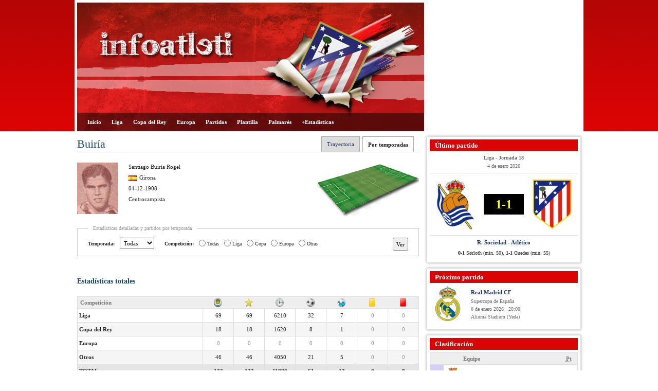

--- FILE ---
content_type: text/html; charset=UTF-8
request_url: https://www.infoatleti.es/jugador/santiago-buiria/estadisticas
body_size: 8242
content:
<!DOCTYPE html PUBLIC "-//W3C//DTD XHTML 1.0 Transitional//EN" "http://www.w3.org/TR/xhtml1/DTD/xhtml1-transitional.dtd">
<html xmlns="http://www.w3.org/1999/xhtml">
<head>
<meta http-equiv="Content-Type" content="text/html; charset=utf-8" />
<meta name="robots" content="index, follow" />
<meta name="description" content="Estadísticas de Buiría (Santiago Buiría Rogel)" />
<meta name="keywords" content="atletico, madrid, clasificacion, resultados, liga, copa, partidos, plantilla, fichajes, palmares" />
<meta name="language" content="es" />
<title>Buiría (Santiago Buiría Rogel) - Estadísticas  - Infoatleti</title>
<link rel="shortcut icon" href="/favicon.ico" />
<link rel="stylesheet" type="text/css" href="/css/styles.css" />
<link rel="stylesheet" type="text/css" href="/css/superfish.css" />
<link rel="stylesheet" type="text/css" href="/css/cluetip.css" />
<script type="text/javascript" src="/js/jquery.js"></script>
<script type="text/javascript" src="/js/jquery.cluetip.min.js"></script>
<script type="text/javascript" src="/js/infoatleti.js"></script>
<link rel="stylesheet" type="text/css" href="/css/jquery.jqplot.css" />
	<script type="text/javascript" src="/js/jqplot/jquery.jqplot.min.js"></script>
	<script type="text/javascript" src="/js/jqplot/plugins/jqplot.canvasTextRenderer.min.js"></script>
	<script type="text/javascript" src="/js/jqplot/plugins/jqplot.pieRenderer.min.js"></script><script async src="https://www.googletagmanager.com/gtag/js?id=UA-6921843-5"></script>
<script>
  window.dataLayer = window.dataLayer || [];
  function gtag(){dataLayer.push(arguments);}
  gtag('js', new Date());
  gtag('config', 'UA-6921843-5');
</script></head>

<body>
    <div id="wrapper">
        <div id="header">
            <div id="header-inner">
                <h1>Infoatleti - Datos y estadísticas del Atlético de Madrid</h1>
                <div id="menu-container">
    <ul id="menu" class="sf-menu">
        <li><a href="/">Inicio</a></li>
        <li>
            <a href="/liga">Liga</a>            <ul>
                <li><a href="/estadisticas?c=liga">Estadísticas</a></li>
                <li><a href="/calendario?c=liga">Calendario</a></li>
                <li><a href="/historial/liga">Historial</a></li>
            </ul>
        </li>
        <li>
            <a href="/copa">Copa del Rey</a>            <ul>
                <li><a href="/estadisticas?c=copa">Estadísticas</a></li>
                <li><a href="/calendario?c=copa">Calendario</a></li>
                <li><a href="/historial/copa">Historial</a></li>
            </ul>
        </li>
        <li>
            <a href="/europa">Europa</a>            <ul>
                <li><a href="/estadisticas?c=europa">Estadísticas</a></li>
                <li><a href="/calendario?c=europa">Calendario</a></li>
                <li><a href="/historial/europa">Historial</a></li>
            </ul>
        </li>
        <li><a href="/partidos">Partidos</a></li>
        <li>
            <a href="/plantilla">Plantilla</a>            <ul>
                <li><a href="/plantilla/estadisticas">Estadísticas</a></li>
                <li><a href="/plantilla/totales">Totales</a></li>
                <li><a href="/plantilla/contratos">Contratos</a></li>
            </ul>
        </li>
        <li>
            <a href="/trofeos">Palmarés</a>            <ul>
                <li><a href="/trofeos/cronologia">Cronología</a></li>
            </ul>
        </li>
        <li>
            <a href="/estadisticas/jugadores">+Estadísticas</a>            <ul>
                <li><a href="/estadisticas/jugadores">Jugadores</a></li>
                <li><a href="/estadisticas/entrenadores">Entrenadores</a></li>
                <li><a href="/estadisticas/partidos">Partidos</a></li>
                <li><a href="/estadisticas/rivales">Rivales</a></li>
            </ul>
        </li>
    </ul>
</div>
            </div>
        </div>
        <div id="banner-top"><script async src="https://pagead2.googlesyndication.com/pagead/js/adsbygoogle.js"></script>
<ins class="adsbygoogle"
     style="display:inline-block;width:300px;height:250px"
     data-ad-client="ca-pub-3229565565468737"
     data-ad-slot="7188291495"></ins>
<script>
     (adsbygoogle = window.adsbygoogle || []).push({});
</script></div>
        <div id="container">
            <div id="content">
                
<div id="ficha">
        <ul id="jugador-submenu">
                <li><span>Por temporadas</span></li>
        <li><a href="/jugador/santiago-buiria">Trayectoria</a></li>
    </ul>
        
    <h2 class="page-title">Buiría</h2>

    <img src="/img/fotos/santiago-buiria.jpg" alt="Santiago Buiría Rogel" title="Santiago Buiría Rogel" class="foto" />
    
    <div id="demarcacion">
    <img src="/img/demarcaciones/centrocampista.jpg" alt="Centrocampista" title="Centrocampista" />    </div>

    
    <div id="datos-personales">
        <p>Santiago Buiría Rogel</p>
        <p><img src="/img/banderas/es.png" alt="España" title="España" />Girona</p>
        <p>04-12-1908</p>
        <p></p>
        <p>Centrocampista</p>
    </div>
</div>
<fieldset id="filters">
    <legend>Estadísticas detalladas y partidos por temporada</legend>
<form action="/jugador/santiago-buiria/estadisticas" id="estadisticasForm" method="get" accept-charset="utf-8"><label for="t" class="label-main">Temporada:</label><select name="t" id="t">
<option value="1930-31">1930-31</option>
<option value="1931-32">1931-32</option>
<option value="1932-33">1932-33</option>
<option value="1933-34">1933-34</option>
<option value="1934-35">1934-35</option>
<option value="1935-36">1935-36</option>
<option value="1939-40">1939-40</option>
<option value="0" selected="selected">Todas</option>
</select><span class="label-main">Competición:</span><input type="radio" name="c" id="C" value=""  /><label for="C">Todas</label><input type="radio" name="c" id="CLiga" value="liga"  /><label for="CLiga">Liga</label><input type="radio" name="c" id="CCopa" value="copa"  /><label for="CCopa">Copa</label><input type="radio" name="c" id="CEuropa" value="europa"  /><label for="CEuropa">Europa</label><input type="radio" name="c" id="COtras" value="otras"  /><label for="COtras">Otras</label><input type="submit" value="Ver" /></form></fieldset>

<h3>Estadísticas totales</h3>

<table id="stats-totales" cellspacing="0">
    <thead>
        <tr>
            <th>Competición</th>
            <th class="stat"><img src="/img/icons/estadio.png" alt="Partidos jugados" title="Partidos jugados" /></th>
            <th class="stat"><img src="/img/icons/star.png" alt="Partidos como titular" title="Partidos como titular" /></th>
            <th class="stat"><img src="/img/icons/clock.png" alt="Minutos" title="Minutos" /></th>
            <th class="stat"><img src="/img/icons/balon.png" alt="Goles" title="Goles" /></th>
            <th class="stat"><img src="/img/icons/asistencia.png" alt="Asistencias" title="Asistencias" /></th>
            <th class="stat"><img src="/img/icons/tarjetaamarilla.png" alt="Tarjetas amarillas" title="Tarjetas amarillas" /></th>
            <th class="stat"><img src="/img/icons/tarjetaroja.png" alt="Tarjetas rojas" title="Tarjetas rojas" /></th>
        </tr>
    </thead>
    <tbody>
                <tr>
            <td><strong>Liga</strong></td>
            <td class="stat">69</td>
            <td class="stat">69</td>
            <td class="stat">6210</td>
            <td class="stat">32</td>
            <td class="stat">7</td>
            <td class="stat isZero">0</td>
            <td class="stat isZero">0</td>
        </tr>
        <tr>
            <td><strong>Copa del Rey</strong></td>
            <td class="stat">18</td>
            <td class="stat">18</td>
            <td class="stat">1620</td>
            <td class="stat">8</td>
            <td class="stat">1</td>
            <td class="stat isZero">0</td>
            <td class="stat isZero">0</td>
        </tr>
        <tr>
            <td><strong>Europa</strong></td>
            <td class="stat isZero">0</td>
            <td class="stat isZero">0</td>
            <td class="stat isZero">0</td>
            <td class="stat isZero">0</td>
            <td class="stat isZero">0</td>
            <td class="stat isZero">0</td>
            <td class="stat isZero">0</td>
        </tr>
        <tr>
            <td><strong>Otros</strong></td>
            <td class="stat">46</td>
            <td class="stat">46</td>
            <td class="stat">4050</td>
            <td class="stat">21</td>
            <td class="stat">5</td>
            <td class="stat isZero">0</td>
            <td class="stat isZero">0</td>
        </tr>
        <tr class="stats-totales-total">
            <td><strong>TOTAL</strong></td>
            <td class="stat"><strong>133</strong></td>
            <td class="stat"><strong>133</strong></td>
            <td class="stat"><strong>11880</strong></td>
            <td class="stat"><strong>61</strong></td>
            <td class="stat"><strong>13</strong></td>
            <td class="stat"><strong>0</strong></td>
            <td class="stat"><strong>0</strong></td>
        </tr>
    </tbody>
</table>

<h3>Titularidades por competición</h3>

<div class="pie-graph-container">
    <div id="pie-liga" class="pie-graph"></div>    <div id="pie-copa" class="pie-graph"></div>        <div id="pie-otros" class="pie-graph"></div>    <div class="leyenda">
        <strong>Leyenda:</strong>
        <div><span class="chart-verde">&nbsp;</span> Partidos como titular</div>
        <div><span class="chart-rojo">&nbsp;</span> Partidos como suplente </div>
    </div>
</div>

<h3>Partidos</h3>

<table cellspacing="0" class="partidos-jugador">
    <thead>
        <tr>
            <th class="td-fecha" scope="col">Fecha</th>
            <th scope="col"></th>
            <th class="" scope="col">Rival</th>
            <th class="td-resultado" scope="col"><abbr title="Resultado">Res.</abbr></th>
            <th class="td-titular"></th>
            <th class="td-minutos"><abbr title="Minutos jugados">Mins</abbr></th>
            <th class="td-goles" scope="col">Gol</th>
            <th class="td-tarjetas" scope="col"><abbr title="Tarjetas">Tarj.</abbr></th>
            <th class="td-competicion" scope="col">Competición</th>
            <th class="td-ficha" scope="col">Ficha</th>
        </tr>
    </thead>
    <tbody>
        <tr>
        <td class="td-fecha">21-09-1930</td>
        <td class="td-icon"><img src="/img/escudos/es/racing-madrid-ico.png" alt="" /></td>
        <td class=""><a href="/equipo/racing-madrid" title="Ver estadísticas de partidos jugados contra Racing Club de Madrid">Racing Madrid</a></td>
        <td class="td-resultado win">6 - 1</td>
        <td class="td-titular"><img src="/img/icons/star-small.png" alt="Titular" title="Titular" /></td>
        <td class="td-minutos">90</td>
        <td class="td-goles"><img src="/img/icons/balon.png" alt="Gol en el minuto 60" title="Gol en el minuto 60" /><img src="/img/icons/balon.png" alt="Gol en el minuto 85" title="Gol en el minuto 85" /></td>
        <td class="td-tarjetas"></td>
        <td class="td-competicion">Campeonato Regional (1)</td>
        <td class="td-ficha"><a href="/partido/19300921">Ficha</a></td>
    </tr>
        <tr>
        <td class="td-fecha">28-09-1930</td>
        <td class="td-icon"><img src="/img/escudos/es/nacional-madrid-ico.png" alt="" /></td>
        <td class=""><a href="/equipo/nacional-madrid" title="Ver estadísticas de partidos jugados contra CD Nacional de Madrid">Nacional (M)</a></td>
        <td class="td-resultado win">3 - 1</td>
        <td class="td-titular"><img src="/img/icons/star-small.png" alt="Titular" title="Titular" /></td>
        <td class="td-minutos">90</td>
        <td class="td-goles"><img src="/img/icons/balon.png" alt="Gol en el minuto 57" title="Gol en el minuto 57" /></td>
        <td class="td-tarjetas"></td>
        <td class="td-competicion">Campeonato Regional (2)</td>
        <td class="td-ficha"><a href="/partido/19300928">Ficha</a></td>
    </tr>
        <tr>
        <td class="td-fecha">04-10-1930</td>
        <td class="td-icon"><img src="/img/escudos/es/tranviaria-ico.png" alt="" /></td>
        <td class=""><a href="/equipo/tranviaria" title="Ver estadísticas de partidos jugados contra AD Tranviaria">Tranviaria</a></td>
        <td class="td-resultado win">10 - 0</td>
        <td class="td-titular"><img src="/img/icons/star-small.png" alt="Titular" title="Titular" /></td>
        <td class="td-minutos">90</td>
        <td class="td-goles"><img src="/img/icons/balon.png" alt="Gol en el minuto 40" title="Gol en el minuto 40" /><img src="/img/icons/balon.png" alt="Gol en el minuto 65" title="Gol en el minuto 65" /></td>
        <td class="td-tarjetas"></td>
        <td class="td-competicion">Campeonato Regional (3)</td>
        <td class="td-ficha"><a href="/partido/19301004">Ficha</a></td>
    </tr>
        <tr>
        <td class="td-fecha">12-10-1930</td>
        <td class="td-icon"><img src="/img/escudos/es/real-madrid-ico.png" alt="" /></td>
        <td class=""><a href="/equipo/real-madrid" title="Ver estadísticas de partidos jugados contra Real Madrid CF">Real Madrid</a></td>
        <td class="td-resultado tie">2 - 2</td>
        <td class="td-titular"><img src="/img/icons/star-small.png" alt="Titular" title="Titular" /></td>
        <td class="td-minutos">90</td>
        <td class="td-goles"></td>
        <td class="td-tarjetas"></td>
        <td class="td-competicion">Campeonato Regional (4)</td>
        <td class="td-ficha"><a href="/partido/19301012">Ficha</a></td>
    </tr>
        <tr>
        <td class="td-fecha">19-10-1930</td>
        <td class="td-icon"><img src="/img/escudos/es/union-sporting-ico.png" alt="" /></td>
        <td class=""><a href="/equipo/union-sporting" title="Ver estadísticas de partidos jugados contra Unión Sporting Club">Unión Sporting</a></td>
        <td class="td-resultado win">2 - 1</td>
        <td class="td-titular"><img src="/img/icons/star-small.png" alt="Titular" title="Titular" /></td>
        <td class="td-minutos">90</td>
        <td class="td-goles"></td>
        <td class="td-tarjetas"></td>
        <td class="td-competicion">Campeonato Regional (5)</td>
        <td class="td-ficha"><a href="/partido/19301019">Ficha</a></td>
    </tr>
        <tr>
        <td class="td-fecha">26-10-1930</td>
        <td class="td-icon"><img src="/img/escudos/es/nacional-madrid-ico.png" alt="" /></td>
        <td class=""><a href="/equipo/nacional-madrid" title="Ver estadísticas de partidos jugados contra CD Nacional de Madrid">Nacional (M)</a></td>
        <td class="td-resultado win">1 - 3</td>
        <td class="td-titular"><img src="/img/icons/star-small.png" alt="Titular" title="Titular" /></td>
        <td class="td-minutos">90</td>
        <td class="td-goles"><img src="/img/icons/balon.png" alt="Gol en el minuto 63" title="Gol en el minuto 63" /></td>
        <td class="td-tarjetas"></td>
        <td class="td-competicion">Campeonato Regional (6)</td>
        <td class="td-ficha"><a href="/partido/19301026">Ficha</a></td>
    </tr>
        <tr>
        <td class="td-fecha">02-11-1930</td>
        <td class="td-icon"><img src="/img/escudos/es/racing-madrid-ico.png" alt="" /></td>
        <td class=""><a href="/equipo/racing-madrid" title="Ver estadísticas de partidos jugados contra Racing Club de Madrid">Racing Madrid</a></td>
        <td class="td-resultado win">1 - 5</td>
        <td class="td-titular"><img src="/img/icons/star-small.png" alt="Titular" title="Titular" /></td>
        <td class="td-minutos">90</td>
        <td class="td-goles"><img src="/img/icons/balon.png" alt="Gol en el minuto 31" title="Gol en el minuto 31" /></td>
        <td class="td-tarjetas"></td>
        <td class="td-competicion">Campeonato Regional (7)</td>
        <td class="td-ficha"><a href="/partido/19301102">Ficha</a></td>
    </tr>
        <tr>
        <td class="td-fecha">12-11-1930</td>
        <td class="td-icon"><img src="/img/escudos/es/union-sporting-ico.png" alt="" /></td>
        <td class=""><a href="/equipo/union-sporting" title="Ver estadísticas de partidos jugados contra Unión Sporting Club">Unión Sporting</a></td>
        <td class="td-resultado win">1 - 6</td>
        <td class="td-titular"><img src="/img/icons/star-small.png" alt="Titular" title="Titular" /></td>
        <td class="td-minutos">90</td>
        <td class="td-goles"><img src="/img/icons/balon.png" alt="Gol en el minuto 10" title="Gol en el minuto 10" /><img src="/img/icons/balon.png" alt="Gol en el minuto 40" title="Gol en el minuto 40" /></td>
        <td class="td-tarjetas"></td>
        <td class="td-competicion">Campeonato Regional (8)</td>
        <td class="td-ficha"><a href="/partido/19301112">Ficha</a></td>
    </tr>
        <tr>
        <td class="td-fecha">16-11-1930</td>
        <td class="td-icon"><img src="/img/escudos/es/tranviaria-ico.png" alt="" /></td>
        <td class=""><a href="/equipo/tranviaria" title="Ver estadísticas de partidos jugados contra AD Tranviaria">Tranviaria</a></td>
        <td class="td-resultado win">2 - 6</td>
        <td class="td-titular"><img src="/img/icons/star-small.png" alt="Titular" title="Titular" /></td>
        <td class="td-minutos">90</td>
        <td class="td-goles"><img src="/img/icons/balon.png" alt="Gol en el minuto 6" title="Gol en el minuto 6" /></td>
        <td class="td-tarjetas"></td>
        <td class="td-competicion">Campeonato Regional (9)</td>
        <td class="td-ficha"><a href="/partido/19301116">Ficha</a></td>
    </tr>
        <tr>
        <td class="td-fecha">23-11-1930</td>
        <td class="td-icon"><img src="/img/escudos/es/real-madrid-ico.png" alt="" /></td>
        <td class=""><a href="/equipo/real-madrid" title="Ver estadísticas de partidos jugados contra Real Madrid CF">Real Madrid</a></td>
        <td class="td-resultado lose">1 - 3</td>
        <td class="td-titular"><img src="/img/icons/star-small.png" alt="Titular" title="Titular" /></td>
        <td class="td-minutos">90</td>
        <td class="td-goles"></td>
        <td class="td-tarjetas"></td>
        <td class="td-competicion">Campeonato Regional (10)</td>
        <td class="td-ficha"><a href="/partido/19301123">Ficha</a></td>
    </tr>
        <tr>
        <td class="td-fecha">07-12-1930</td>
        <td class="td-icon"><img src="/img/escudos/es/oviedo-ico.png" alt="" /></td>
        <td class=""><a href="/equipo/oviedo" title="Ver estadísticas de partidos jugados contra Real Oviedo CF">Oviedo</a></td>
        <td class="td-resultado lose">4 - 1</td>
        <td class="td-titular"><img src="/img/icons/star-small.png" alt="Titular" title="Titular" /></td>
        <td class="td-minutos">90</td>
        <td class="td-goles"></td>
        <td class="td-tarjetas"></td>
        <td class="td-competicion">Liga (1)</td>
        <td class="td-ficha"><a href="/partido/19301207">Ficha</a></td>
    </tr>
        <tr>
        <td class="td-fecha">14-12-1930</td>
        <td class="td-icon"><img src="/img/escudos/es/valencia-ico.png" alt="" /></td>
        <td class=""><a href="/equipo/valencia" title="Ver estadísticas de partidos jugados contra Valencia CF">Valencia</a></td>
        <td class="td-resultado win">3 - 0</td>
        <td class="td-titular"><img src="/img/icons/star-small.png" alt="Titular" title="Titular" /></td>
        <td class="td-minutos">90</td>
        <td class="td-goles"></td>
        <td class="td-tarjetas"></td>
        <td class="td-competicion">Liga (2)</td>
        <td class="td-ficha"><a href="/partido/19301214">Ficha</a></td>
    </tr>
        <tr>
        <td class="td-fecha">21-12-1930</td>
        <td class="td-icon"><img src="/img/escudos/es/sevilla-ico.png" alt="" /></td>
        <td class=""><a href="/equipo/sevilla" title="Ver estadísticas de partidos jugados contra Sevilla CF">Sevilla</a></td>
        <td class="td-resultado win">2 - 0</td>
        <td class="td-titular"><img src="/img/icons/star-small.png" alt="Titular" title="Titular" /></td>
        <td class="td-minutos">90</td>
        <td class="td-goles"></td>
        <td class="td-tarjetas"></td>
        <td class="td-competicion">Liga (3)</td>
        <td class="td-ficha"><a href="/partido/19301221">Ficha</a></td>
    </tr>
        <tr>
        <td class="td-fecha">28-12-1930</td>
        <td class="td-icon"><img src="/img/escudos/es/deportivo-ico.png" alt="" /></td>
        <td class=""><a href="/equipo/deportivo" title="Ver estadísticas de partidos jugados contra RC Deportivo La Coruña">Deportivo</a></td>
        <td class="td-resultado lose">5 - 2</td>
        <td class="td-titular"><img src="/img/icons/star-small.png" alt="Titular" title="Titular" /></td>
        <td class="td-minutos">90</td>
        <td class="td-goles"></td>
        <td class="td-tarjetas"></td>
        <td class="td-competicion">Liga (4)</td>
        <td class="td-ficha"><a href="/partido/19301228">Ficha</a></td>
    </tr>
        <tr>
        <td class="td-fecha">04-01-1931</td>
        <td class="td-icon"><img src="/img/escudos/es/murcia-ico.png" alt="" /></td>
        <td class=""><a href="/equipo/murcia" title="Ver estadísticas de partidos jugados contra Real Murcia CF">Murcia</a></td>
        <td class="td-resultado win">0 - 3</td>
        <td class="td-titular"><img src="/img/icons/star-small.png" alt="Titular" title="Titular" /></td>
        <td class="td-minutos">90</td>
        <td class="td-goles"></td>
        <td class="td-tarjetas"></td>
        <td class="td-competicion">Liga (5)</td>
        <td class="td-ficha"><a href="/partido/19310104">Ficha</a></td>
    </tr>
        <tr>
        <td class="td-fecha">11-01-1931</td>
        <td class="td-icon"><img src="/img/escudos/es/sporting-ico.png" alt="" /></td>
        <td class=""><a href="/equipo/sporting" title="Ver estadísticas de partidos jugados contra Sporting de Gijón">Sporting</a></td>
        <td class="td-resultado win">4 - 1</td>
        <td class="td-titular"><img src="/img/icons/star-small.png" alt="Titular" title="Titular" /></td>
        <td class="td-minutos">90</td>
        <td class="td-goles"></td>
        <td class="td-tarjetas"></td>
        <td class="td-competicion">Liga (6)</td>
        <td class="td-ficha"><a href="/partido/19310111">Ficha</a></td>
    </tr>
        <tr>
        <td class="td-fecha">25-01-1931</td>
        <td class="td-icon"><img src="/img/escudos/es/castellon-ico.png" alt="" /></td>
        <td class=""><a href="/equipo/castellon" title="Ver estadísticas de partidos jugados contra CD Castellón">Castellón</a></td>
        <td class="td-resultado win">3 - 0</td>
        <td class="td-titular"><img src="/img/icons/star-small.png" alt="Titular" title="Titular" /></td>
        <td class="td-minutos">90</td>
        <td class="td-goles"><img src="/img/icons/balon.png" alt="Gol en el minuto 22" title="Gol en el minuto 22" /></td>
        <td class="td-tarjetas"></td>
        <td class="td-competicion">Liga (8)</td>
        <td class="td-ficha"><a href="/partido/19310125">Ficha</a></td>
    </tr>
        <tr>
        <td class="td-fecha">01-02-1931</td>
        <td class="td-icon"><img src="/img/escudos/es/iberia-ico.png" alt="" /></td>
        <td class=""><a href="/equipo/iberia" title="Ver estadísticas de partidos jugados contra Iberia SC">Iberia</a></td>
        <td class="td-resultado lose">1 - 0</td>
        <td class="td-titular"><img src="/img/icons/star-small.png" alt="Titular" title="Titular" /></td>
        <td class="td-minutos">90</td>
        <td class="td-goles"></td>
        <td class="td-tarjetas"></td>
        <td class="td-competicion">Liga (9)</td>
        <td class="td-ficha"><a href="/partido/19310201">Ficha</a></td>
    </tr>
        <tr>
        <td class="td-fecha">08-02-1931</td>
        <td class="td-icon"><img src="/img/escudos/es/oviedo-ico.png" alt="" /></td>
        <td class=""><a href="/equipo/oviedo" title="Ver estadísticas de partidos jugados contra Real Oviedo CF">Oviedo</a></td>
        <td class="td-resultado win">3 - 2</td>
        <td class="td-titular"><img src="/img/icons/star-small.png" alt="Titular" title="Titular" /></td>
        <td class="td-minutos">90</td>
        <td class="td-goles"></td>
        <td class="td-tarjetas"></td>
        <td class="td-competicion">Liga (10)</td>
        <td class="td-ficha"><a href="/partido/19310208">Ficha</a></td>
    </tr>
        <tr>
        <td class="td-fecha">15-02-1931</td>
        <td class="td-icon"><img src="/img/escudos/es/valencia-ico.png" alt="" /></td>
        <td class=""><a href="/equipo/valencia" title="Ver estadísticas de partidos jugados contra Valencia CF">Valencia</a></td>
        <td class="td-resultado lose">4 - 3</td>
        <td class="td-titular"><img src="/img/icons/star-small.png" alt="Titular" title="Titular" /></td>
        <td class="td-minutos">90</td>
        <td class="td-goles"><img src="/img/icons/balon.png" alt="Gol en el minuto 54" title="Gol en el minuto 54" /></td>
        <td class="td-tarjetas"></td>
        <td class="td-competicion">Liga (11)</td>
        <td class="td-ficha"><a href="/partido/19310215">Ficha</a></td>
    </tr>
        <tr>
        <td class="td-fecha">22-02-1931</td>
        <td class="td-icon"><img src="/img/escudos/es/sevilla-ico.png" alt="" /></td>
        <td class=""><a href="/equipo/sevilla" title="Ver estadísticas de partidos jugados contra Sevilla CF">Sevilla</a></td>
        <td class="td-resultado lose">3 - 1</td>
        <td class="td-titular"><img src="/img/icons/star-small.png" alt="Titular" title="Titular" /></td>
        <td class="td-minutos">90</td>
        <td class="td-goles"></td>
        <td class="td-tarjetas"></td>
        <td class="td-competicion">Liga (12)</td>
        <td class="td-ficha"><a href="/partido/19310222">Ficha</a></td>
    </tr>
        <tr>
        <td class="td-fecha">01-03-1931</td>
        <td class="td-icon"><img src="/img/escudos/es/deportivo-ico.png" alt="" /></td>
        <td class=""><a href="/equipo/deportivo" title="Ver estadísticas de partidos jugados contra RC Deportivo La Coruña">Deportivo</a></td>
        <td class="td-resultado win">1 - 0</td>
        <td class="td-titular"><img src="/img/icons/star-small.png" alt="Titular" title="Titular" /></td>
        <td class="td-minutos">90</td>
        <td class="td-goles"></td>
        <td class="td-tarjetas"></td>
        <td class="td-competicion">Liga (13)</td>
        <td class="td-ficha"><a href="/partido/19310301">Ficha</a></td>
    </tr>
        <tr>
        <td class="td-fecha">08-03-1931</td>
        <td class="td-icon"><img src="/img/escudos/es/murcia-ico.png" alt="" /></td>
        <td class=""><a href="/equipo/murcia" title="Ver estadísticas de partidos jugados contra Real Murcia CF">Murcia</a></td>
        <td class="td-resultado win">6 - 1</td>
        <td class="td-titular"><img src="/img/icons/star-small.png" alt="Titular" title="Titular" /></td>
        <td class="td-minutos">90</td>
        <td class="td-goles"><img src="/img/icons/balon.png" alt="Gol en el minuto 40" title="Gol en el minuto 40" /></td>
        <td class="td-tarjetas"></td>
        <td class="td-competicion">Liga (14)</td>
        <td class="td-ficha"><a href="/partido/19310308">Ficha</a></td>
    </tr>
        <tr>
        <td class="td-fecha">15-03-1931</td>
        <td class="td-icon"><img src="/img/escudos/es/sporting-ico.png" alt="" /></td>
        <td class=""><a href="/equipo/sporting" title="Ver estadísticas de partidos jugados contra Sporting de Gijón">Sporting</a></td>
        <td class="td-resultado tie">2 - 2</td>
        <td class="td-titular"><img src="/img/icons/star-small.png" alt="Titular" title="Titular" /></td>
        <td class="td-minutos">90</td>
        <td class="td-goles"><img src="/img/icons/balon.png" alt="Gol en el minuto 15" title="Gol en el minuto 15" /></td>
        <td class="td-tarjetas"></td>
        <td class="td-competicion">Liga (15)</td>
        <td class="td-ficha"><a href="/partido/19310315">Ficha</a></td>
    </tr>
        <tr>
        <td class="td-fecha">22-03-1931</td>
        <td class="td-icon"><img src="/img/escudos/es/betis-ico.png" alt="" /></td>
        <td class=""><a href="/equipo/betis" title="Ver estadísticas de partidos jugados contra Real Betis Balompié">Betis</a></td>
        <td class="td-resultado win">5 - 1</td>
        <td class="td-titular"><img src="/img/icons/star-small.png" alt="Titular" title="Titular" /></td>
        <td class="td-minutos">90</td>
        <td class="td-goles"><img src="/img/icons/balon.png" alt="Gol en el minuto 70" title="Gol en el minuto 70" /></td>
        <td class="td-tarjetas"></td>
        <td class="td-competicion">Liga (16)</td>
        <td class="td-ficha"><a href="/partido/19310322">Ficha</a></td>
    </tr>
        <tr>
        <td class="td-fecha">29-03-1931</td>
        <td class="td-icon"><img src="/img/escudos/es/castellon-ico.png" alt="" /></td>
        <td class=""><a href="/equipo/castellon" title="Ver estadísticas de partidos jugados contra CD Castellón">Castellón</a></td>
        <td class="td-resultado lose">4 - 1</td>
        <td class="td-titular"><img src="/img/icons/star-small.png" alt="Titular" title="Titular" /></td>
        <td class="td-minutos">90</td>
        <td class="td-goles"></td>
        <td class="td-tarjetas"></td>
        <td class="td-competicion">Liga (17)</td>
        <td class="td-ficha"><a href="/partido/19310329">Ficha</a></td>
    </tr>
        <tr>
        <td class="td-fecha">05-04-1931</td>
        <td class="td-icon"><img src="/img/escudos/es/iberia-ico.png" alt="" /></td>
        <td class=""><a href="/equipo/iberia" title="Ver estadísticas de partidos jugados contra Iberia SC">Iberia</a></td>
        <td class="td-resultado win">4 - 1</td>
        <td class="td-titular"><img src="/img/icons/star-small.png" alt="Titular" title="Titular" /></td>
        <td class="td-minutos">90</td>
        <td class="td-goles"><img src="/img/icons/balon.png" alt="Gol en el minuto 23" title="Gol en el minuto 23" /></td>
        <td class="td-tarjetas"></td>
        <td class="td-competicion">Liga (18)</td>
        <td class="td-ficha"><a href="/partido/19310405">Ficha</a></td>
    </tr>
        <tr>
        <td class="td-fecha">26-04-1931</td>
        <td class="td-icon"><img src="/img/escudos/es/valladolid-ico.png" alt="" /></td>
        <td class=""><a href="/equipo/valladolid" title="Ver estadísticas de partidos jugados contra Real Valladolid CF">Valladolid</a></td>
        <td class="td-resultado lose">2 - 1</td>
        <td class="td-titular"><img src="/img/icons/star-small.png" alt="Titular" title="Titular" /></td>
        <td class="td-minutos">90</td>
        <td class="td-goles"><img src="/img/icons/balon.png" alt="Gol en el minuto 85" title="Gol en el minuto 85" /></td>
        <td class="td-tarjetas"></td>
        <td class="td-competicion">Copa del Rey (Dieciseisavos de Final)</td>
        <td class="td-ficha"><a href="/partido/19310426">Ficha</a></td>
    </tr>
        <tr>
        <td class="td-fecha">03-05-1931</td>
        <td class="td-icon"><img src="/img/escudos/es/valladolid-ico.png" alt="" /></td>
        <td class=""><a href="/equipo/valladolid" title="Ver estadísticas de partidos jugados contra Real Valladolid CF">Valladolid</a></td>
        <td class="td-resultado lose">1 - 2</td>
        <td class="td-titular"><img src="/img/icons/star-small.png" alt="Titular" title="Titular" /></td>
        <td class="td-minutos">90</td>
        <td class="td-goles"></td>
        <td class="td-tarjetas"></td>
        <td class="td-competicion">Copa del Rey (Dieciseisavos de Final)</td>
        <td class="td-ficha"><a href="/partido/19310503">Ficha</a></td>
    </tr>
        <tr>
        <td class="td-fecha">22-09-1931</td>
        <td class="td-icon"><img src="/img/escudos/es/valladolid-ico.png" alt="" /></td>
        <td class=""><a href="/equipo/valladolid" title="Ver estadísticas de partidos jugados contra Real Valladolid CF">Valladolid</a></td>
        <td class="td-resultado win">2 - 4</td>
        <td class="td-titular"><img src="/img/icons/star-small.png" alt="Titular" title="Titular" /></td>
        <td class="td-minutos">90</td>
        <td class="td-goles"><img src="/img/icons/balon.png" alt="Gol en el minuto 60" title="Gol en el minuto 60" /></td>
        <td class="td-tarjetas"></td>
        <td class="td-competicion">Campeonato Regional (1)</td>
        <td class="td-ficha"><a href="/partido/19310922">Ficha</a></td>
    </tr>
        <tr>
        <td class="td-fecha">27-09-1931</td>
        <td class="td-icon"><img src="/img/escudos/es/castilla-fc-ico.png" alt="" /></td>
        <td class=""><a href="/equipo/castilla-fc" title="Ver estadísticas de partidos jugados contra Castilla FC">Castilla FC</a></td>
        <td class="td-resultado win">2 - 1</td>
        <td class="td-titular"><img src="/img/icons/star-small.png" alt="Titular" title="Titular" /></td>
        <td class="td-minutos">90</td>
        <td class="td-goles"><img src="/img/icons/balon.png" alt="Gol en el minuto 53" title="Gol en el minuto 53" /></td>
        <td class="td-tarjetas"></td>
        <td class="td-competicion">Campeonato Regional (2)</td>
        <td class="td-ficha"><a href="/partido/19310927">Ficha</a></td>
    </tr>
        <tr>
        <td class="td-fecha">04-10-1931</td>
        <td class="td-icon"><img src="/img/escudos/es/nacional-madrid-ico.png" alt="" /></td>
        <td class=""><a href="/equipo/nacional-madrid" title="Ver estadísticas de partidos jugados contra CD Nacional de Madrid">Nacional (M)</a></td>
        <td class="td-resultado tie">0 - 0</td>
        <td class="td-titular"><img src="/img/icons/star-small.png" alt="Titular" title="Titular" /></td>
        <td class="td-minutos">90</td>
        <td class="td-goles"></td>
        <td class="td-tarjetas"></td>
        <td class="td-competicion">Campeonato Regional (3)</td>
        <td class="td-ficha"><a href="/partido/19311004">Ficha</a></td>
    </tr>
        <tr>
        <td class="td-fecha">12-10-1931</td>
        <td class="td-icon"><img src="/img/escudos/es/real-madrid-ico.png" alt="" /></td>
        <td class=""><a href="/equipo/real-madrid" title="Ver estadísticas de partidos jugados contra Real Madrid CF">Real Madrid</a></td>
        <td class="td-resultado lose">3 - 1</td>
        <td class="td-titular"><img src="/img/icons/star-small.png" alt="Titular" title="Titular" /></td>
        <td class="td-minutos">90</td>
        <td class="td-goles"></td>
        <td class="td-tarjetas"></td>
        <td class="td-competicion">Campeonato Regional (4)</td>
        <td class="td-ficha"><a href="/partido/19311012">Ficha</a></td>
    </tr>
        <tr>
        <td class="td-fecha">18-10-1931</td>
        <td class="td-icon"><img src="/img/escudos/es/iberia-ico.png" alt="" /></td>
        <td class=""><a href="/equipo/iberia" title="Ver estadísticas de partidos jugados contra Iberia SC">Iberia</a></td>
        <td class="td-resultado lose">0 - 3</td>
        <td class="td-titular"><img src="/img/icons/star-small.png" alt="Titular" title="Titular" /></td>
        <td class="td-minutos">90</td>
        <td class="td-goles"></td>
        <td class="td-tarjetas"></td>
        <td class="td-competicion">Campeonato Regional (5)</td>
        <td class="td-ficha"><a href="/partido/19311018">Ficha</a></td>
    </tr>
        <tr>
        <td class="td-fecha">25-10-1931</td>
        <td class="td-icon"><img src="/img/escudos/es/valladolid-ico.png" alt="" /></td>
        <td class=""><a href="/equipo/valladolid" title="Ver estadísticas de partidos jugados contra Real Valladolid CF">Valladolid</a></td>
        <td class="td-resultado win">5 - 0</td>
        <td class="td-titular"><img src="/img/icons/star-small.png" alt="Titular" title="Titular" /></td>
        <td class="td-minutos">90</td>
        <td class="td-goles"><img src="/img/icons/balon.png" alt="Gol en el minuto 10" title="Gol en el minuto 10" /><img src="/img/icons/balon.png" alt="Gol en el minuto 20" title="Gol en el minuto 20" /><img src="/img/icons/balon.png" alt="Gol en el minuto 53" title="Gol en el minuto 53" /></td>
        <td class="td-tarjetas"></td>
        <td class="td-competicion">Campeonato Regional (6)</td>
        <td class="td-ficha"><a href="/partido/19311025">Ficha</a></td>
    </tr>
        <tr>
        <td class="td-fecha">01-11-1931</td>
        <td class="td-icon"><img src="/img/escudos/es/nacional-madrid-ico.png" alt="" /></td>
        <td class=""><a href="/equipo/nacional-madrid" title="Ver estadísticas de partidos jugados contra CD Nacional de Madrid">Nacional (M)</a></td>
        <td class="td-resultado tie">0 - 0</td>
        <td class="td-titular"><img src="/img/icons/star-small.png" alt="Titular" title="Titular" /></td>
        <td class="td-minutos">68</td>
        <td class="td-goles"></td>
        <td class="td-tarjetas"></td>
        <td class="td-competicion">Campeonato Regional (7)</td>
        <td class="td-ficha"><a href="/partido/19311101">Ficha</a></td>
    </tr>
        <tr>
        <td class="td-fecha">08-11-1931</td>
        <td class="td-icon"><img src="/img/escudos/es/iberia-ico.png" alt="" /></td>
        <td class=""><a href="/equipo/iberia" title="Ver estadísticas de partidos jugados contra Iberia SC">Iberia</a></td>
        <td class="td-resultado lose">1 - 0</td>
        <td class="td-titular"><img src="/img/icons/star-small.png" alt="Titular" title="Titular" /></td>
        <td class="td-minutos">90</td>
        <td class="td-goles"></td>
        <td class="td-tarjetas"></td>
        <td class="td-competicion">Campeonato Regional (8)</td>
        <td class="td-ficha"><a href="/partido/19311108">Ficha</a></td>
    </tr>
        <tr>
        <td class="td-fecha">12-11-1931</td>
        <td class="td-icon"><img src="/img/escudos/es/nacional-madrid-ico.png" alt="" /></td>
        <td class=""><a href="/equipo/nacional-madrid" title="Ver estadísticas de partidos jugados contra CD Nacional de Madrid">Nacional (M)</a></td>
        <td class="td-resultado win">0 - 2</td>
        <td class="td-titular"><img src="/img/icons/star-small.png" alt="Titular" title="Titular" /></td>
        <td class="td-minutos">22</td>
        <td class="td-goles"></td>
        <td class="td-tarjetas"></td>
        <td class="td-competicion">Campeonato Regional (7)</td>
        <td class="td-ficha"><a href="/partido/19311112">Ficha</a></td>
    </tr>
        <tr>
        <td class="td-fecha">15-11-1931</td>
        <td class="td-icon"><img src="/img/escudos/es/real-madrid-ico.png" alt="" /></td>
        <td class=""><a href="/equipo/real-madrid" title="Ver estadísticas de partidos jugados contra Real Madrid CF">Real Madrid</a></td>
        <td class="td-resultado tie">3 - 3</td>
        <td class="td-titular"><img src="/img/icons/star-small.png" alt="Titular" title="Titular" /></td>
        <td class="td-minutos">90</td>
        <td class="td-goles"></td>
        <td class="td-tarjetas"></td>
        <td class="td-competicion">Campeonato Regional (9)</td>
        <td class="td-ficha"><a href="/partido/19311115">Ficha</a></td>
    </tr>
        <tr>
        <td class="td-fecha">28-11-1931</td>
        <td class="td-icon"><img src="/img/escudos/es/deportivo-ico.png" alt="" /></td>
        <td class=""><a href="/equipo/deportivo" title="Ver estadísticas de partidos jugados contra RC Deportivo La Coruña">Deportivo</a></td>
        <td class="td-resultado win">4 - 1</td>
        <td class="td-titular"><img src="/img/icons/star-small.png" alt="Titular" title="Titular" /></td>
        <td class="td-minutos">90</td>
        <td class="td-goles"><img src="/img/icons/balon.png" alt="Gol en el minuto 64" title="Gol en el minuto 64" /></td>
        <td class="td-tarjetas"></td>
        <td class="td-competicion">Liga (2)</td>
        <td class="td-ficha"><a href="/partido/19311128">Ficha</a></td>
    </tr>
        <tr>
        <td class="td-fecha">05-12-1931</td>
        <td class="td-icon"><img src="/img/escudos/es/castilla-fc-ico.png" alt="" /></td>
        <td class=""><a href="/equipo/castilla-fc" title="Ver estadísticas de partidos jugados contra Castilla FC">Castilla FC</a></td>
        <td class="td-resultado lose">1 - 0</td>
        <td class="td-titular"><img src="/img/icons/star-small.png" alt="Titular" title="Titular" /></td>
        <td class="td-minutos">90</td>
        <td class="td-goles"></td>
        <td class="td-tarjetas"></td>
        <td class="td-competicion">Campeonato Regional (10)</td>
        <td class="td-ficha"><a href="/partido/19311205">Ficha</a></td>
    </tr>
        <tr>
        <td class="td-fecha">20-12-1931</td>
        <td class="td-icon"><img src="/img/escudos/es/castellon-ico.png" alt="" /></td>
        <td class=""><a href="/equipo/castellon" title="Ver estadísticas de partidos jugados contra CD Castellón">Castellón</a></td>
        <td class="td-resultado win">2 - 0</td>
        <td class="td-titular"><img src="/img/icons/star-small.png" alt="Titular" title="Titular" /></td>
        <td class="td-minutos">90</td>
        <td class="td-goles"><img src="/img/icons/balon.png" alt="Gol en el minuto 69" title="Gol en el minuto 69" /></td>
        <td class="td-tarjetas"></td>
        <td class="td-competicion">Liga (3)</td>
        <td class="td-ficha"><a href="/partido/19311220">Ficha</a></td>
    </tr>
        <tr>
        <td class="td-fecha">03-01-1932</td>
        <td class="td-icon"><img src="/img/escudos/es/sporting-ico.png" alt="" /></td>
        <td class=""><a href="/equipo/sporting" title="Ver estadísticas de partidos jugados contra Sporting de Gijón">Sporting</a></td>
        <td class="td-resultado tie">2 - 2</td>
        <td class="td-titular"><img src="/img/icons/star-small.png" alt="Titular" title="Titular" /></td>
        <td class="td-minutos">90</td>
        <td class="td-goles"><img src="/img/icons/balon.png" alt="Gol en el minuto 19" title="Gol en el minuto 19" /></td>
        <td class="td-tarjetas"></td>
        <td class="td-competicion">Liga (5)</td>
        <td class="td-ficha"><a href="/partido/19320103">Ficha</a></td>
    </tr>
        <tr>
        <td class="td-fecha">10-01-1932</td>
        <td class="td-icon"><img src="/img/escudos/es/betis-ico.png" alt="" /></td>
        <td class=""><a href="/equipo/betis" title="Ver estadísticas de partidos jugados contra Real Betis Balompié">Betis</a></td>
        <td class="td-resultado lose">5 - 1</td>
        <td class="td-titular"><img src="/img/icons/star-small.png" alt="Titular" title="Titular" /></td>
        <td class="td-minutos">90</td>
        <td class="td-goles"></td>
        <td class="td-tarjetas"></td>
        <td class="td-competicion">Liga (6)</td>
        <td class="td-ficha"><a href="/partido/19320110">Ficha</a></td>
    </tr>
        <tr>
        <td class="td-fecha">17-01-1932</td>
        <td class="td-icon"><img src="/img/escudos/es/celta-ico.png" alt="" /></td>
        <td class=""><a href="/equipo/celta" title="Ver estadísticas de partidos jugados contra RC Celta de Vigo">Celta</a></td>
        <td class="td-resultado win">1 - 2</td>
        <td class="td-titular"><img src="/img/icons/star-small.png" alt="Titular" title="Titular" /></td>
        <td class="td-minutos">90</td>
        <td class="td-goles"><img src="/img/icons/balon.png" alt="Gol en el minuto 50" title="Gol en el minuto 50" /></td>
        <td class="td-tarjetas"></td>
        <td class="td-competicion">Liga (7)</td>
        <td class="td-ficha"><a href="/partido/19320117">Ficha</a></td>
    </tr>
        <tr>
        <td class="td-fecha">24-01-1932</td>
        <td class="td-icon"><img src="/img/escudos/es/murcia-ico.png" alt="" /></td>
        <td class=""><a href="/equipo/murcia" title="Ver estadísticas de partidos jugados contra Real Murcia CF">Murcia</a></td>
        <td class="td-resultado win">4 - 0</td>
        <td class="td-titular"><img src="/img/icons/star-small.png" alt="Titular" title="Titular" /></td>
        <td class="td-minutos">90</td>
        <td class="td-goles"><img src="/img/icons/balon.png" alt="Gol en el minuto 22" title="Gol en el minuto 22" /><img src="/img/icons/balon.png" alt="Gol en el minuto 70" title="Gol en el minuto 70" /><img src="/img/icons/balon.png" alt="Gol en el minuto 80" title="Gol en el minuto 80" /></td>
        <td class="td-tarjetas"></td>
        <td class="td-competicion">Liga (8)</td>
        <td class="td-ficha"><a href="/partido/19320124">Ficha</a></td>
    </tr>
        <tr>
        <td class="td-fecha">31-01-1932</td>
        <td class="td-icon"><img src="/img/escudos/es/sevilla-ico.png" alt="" /></td>
        <td class=""><a href="/equipo/sevilla" title="Ver estadísticas de partidos jugados contra Sevilla CF">Sevilla</a></td>
        <td class="td-resultado lose">3 - 0</td>
        <td class="td-titular"><img src="/img/icons/star-small.png" alt="Titular" title="Titular" /></td>
        <td class="td-minutos">90</td>
        <td class="td-goles"></td>
        <td class="td-tarjetas"></td>
        <td class="td-competicion">Liga (9)</td>
        <td class="td-ficha"><a href="/partido/19320131">Ficha</a></td>
    </tr>
        <tr>
        <td class="td-fecha">07-02-1932</td>
        <td class="td-icon"><img src="/img/escudos/es/oviedo-ico.png" alt="" /></td>
        <td class=""><a href="/equipo/oviedo" title="Ver estadísticas de partidos jugados contra Real Oviedo CF">Oviedo</a></td>
        <td class="td-resultado win">1 - 0</td>
        <td class="td-titular"><img src="/img/icons/star-small.png" alt="Titular" title="Titular" /></td>
        <td class="td-minutos">90</td>
        <td class="td-goles"></td>
        <td class="td-tarjetas"></td>
        <td class="td-competicion">Liga (10)</td>
        <td class="td-ficha"><a href="/partido/19320207">Ficha</a></td>
    </tr>
        <tr>
        <td class="td-fecha">14-02-1932</td>
        <td class="td-icon"><img src="/img/escudos/es/deportivo-ico.png" alt="" /></td>
        <td class=""><a href="/equipo/deportivo" title="Ver estadísticas de partidos jugados contra RC Deportivo La Coruña">Deportivo</a></td>
        <td class="td-resultado lose">3 - 0</td>
        <td class="td-titular"><img src="/img/icons/star-small.png" alt="Titular" title="Titular" /></td>
        <td class="td-minutos">90</td>
        <td class="td-goles"></td>
        <td class="td-tarjetas"></td>
        <td class="td-competicion">Liga (11)</td>
        <td class="td-ficha"><a href="/partido/19320214">Ficha</a></td>
    </tr>
        <tr>
        <td class="td-fecha">21-02-1932</td>
        <td class="td-icon"><img src="/img/escudos/es/castellon-ico.png" alt="" /></td>
        <td class=""><a href="/equipo/castellon" title="Ver estadísticas de partidos jugados contra CD Castellón">Castellón</a></td>
        <td class="td-resultado lose">3 - 2</td>
        <td class="td-titular"><img src="/img/icons/star-small.png" alt="Titular" title="Titular" /></td>
        <td class="td-minutos">90</td>
        <td class="td-goles"></td>
        <td class="td-tarjetas"></td>
        <td class="td-competicion">Liga (12)</td>
        <td class="td-ficha"><a href="/partido/19320221">Ficha</a></td>
    </tr>
        <tr>
        <td class="td-fecha">28-02-1932</td>
        <td class="td-icon"><img src="/img/escudos/es/catalunya-fc-ico.png" alt="" /></td>
        <td class=""><a href="/equipo/catalunya-fc" title="Ver estadísticas de partidos jugados contra Catalunya FC">Catalunya</a></td>
        <td class="td-resultado lose">0 - 1</td>
        <td class="td-titular"><img src="/img/icons/star-small.png" alt="Titular" title="Titular" /></td>
        <td class="td-minutos">90</td>
        <td class="td-goles"></td>
        <td class="td-tarjetas"></td>
        <td class="td-competicion">Liga (13)</td>
        <td class="td-ficha"><a href="/partido/19320228">Ficha</a></td>
    </tr>
        <tr>
        <td class="td-fecha">06-03-1932</td>
        <td class="td-icon"><img src="/img/escudos/es/sporting-ico.png" alt="" /></td>
        <td class=""><a href="/equipo/sporting" title="Ver estadísticas de partidos jugados contra Sporting de Gijón">Sporting</a></td>
        <td class="td-resultado tie">1 - 1</td>
        <td class="td-titular"><img src="/img/icons/star-small.png" alt="Titular" title="Titular" /></td>
        <td class="td-minutos">90</td>
        <td class="td-goles"><img src="/img/icons/balon.png" alt="Gol en el minuto 30" title="Gol en el minuto 30" /></td>
        <td class="td-tarjetas"></td>
        <td class="td-competicion">Liga (14)</td>
        <td class="td-ficha"><a href="/partido/19320306">Ficha</a></td>
    </tr>
        <tr>
        <td class="td-fecha">13-03-1932</td>
        <td class="td-icon"><img src="/img/escudos/es/betis-ico.png" alt="" /></td>
        <td class=""><a href="/equipo/betis" title="Ver estadísticas de partidos jugados contra Real Betis Balompié">Betis</a></td>
        <td class="td-resultado win">10 - 1</td>
        <td class="td-titular"><img src="/img/icons/star-small.png" alt="Titular" title="Titular" /></td>
        <td class="td-minutos">90</td>
        <td class="td-goles"><img src="/img/icons/balon.png" alt="Gol en el minuto 10" title="Gol en el minuto 10" /></td>
        <td class="td-tarjetas"></td>
        <td class="td-competicion">Liga (15)</td>
        <td class="td-ficha"><a href="/partido/19320313">Ficha</a></td>
    </tr>
        <tr>
        <td class="td-fecha">20-03-1932</td>
        <td class="td-icon"><img src="/img/escudos/es/celta-ico.png" alt="" /></td>
        <td class=""><a href="/equipo/celta" title="Ver estadísticas de partidos jugados contra RC Celta de Vigo">Celta</a></td>
        <td class="td-resultado win">4 - 2</td>
        <td class="td-titular"><img src="/img/icons/star-small.png" alt="Titular" title="Titular" /></td>
        <td class="td-minutos">90</td>
        <td class="td-goles"><img src="/img/icons/balon.png" alt="Gol en el minuto 7" title="Gol en el minuto 7" /><img src="/img/icons/balon.png" alt="Gol en el minuto 15" title="Gol en el minuto 15" /></td>
        <td class="td-tarjetas"></td>
        <td class="td-competicion">Liga (16)</td>
        <td class="td-ficha"><a href="/partido/19320320">Ficha</a></td>
    </tr>
        <tr>
        <td class="td-fecha">28-03-1932</td>
        <td class="td-icon"><img src="/img/escudos/es/murcia-ico.png" alt="" /></td>
        <td class=""><a href="/equipo/murcia" title="Ver estadísticas de partidos jugados contra Real Murcia CF">Murcia</a></td>
        <td class="td-resultado lose">4 - 0</td>
        <td class="td-titular"><img src="/img/icons/star-small.png" alt="Titular" title="Titular" /></td>
        <td class="td-minutos">90</td>
        <td class="td-goles"></td>
        <td class="td-tarjetas"></td>
        <td class="td-competicion">Liga (17)</td>
        <td class="td-ficha"><a href="/partido/19320328">Ficha</a></td>
    </tr>
        <tr>
        <td class="td-fecha">03-04-1932</td>
        <td class="td-icon"><img src="/img/escudos/es/sevilla-ico.png" alt="" /></td>
        <td class=""><a href="/equipo/sevilla" title="Ver estadísticas de partidos jugados contra Sevilla CF">Sevilla</a></td>
        <td class="td-resultado win">3 - 2</td>
        <td class="td-titular"><img src="/img/icons/star-small.png" alt="Titular" title="Titular" /></td>
        <td class="td-minutos">90</td>
        <td class="td-goles"><img src="/img/icons/balon.png" alt="Gol en el minuto 57" title="Gol en el minuto 57" /><img src="/img/icons/balon.png" alt="Gol en el minuto 70" title="Gol en el minuto 70" /></td>
        <td class="td-tarjetas"></td>
        <td class="td-competicion">Liga (18)</td>
        <td class="td-ficha"><a href="/partido/19320403">Ficha</a></td>
    </tr>
        <tr>
        <td class="td-fecha">10-04-1932</td>
        <td class="td-icon"><img src="/img/escudos/es/cd-logrono-ico.png" alt="" /></td>
        <td class=""><a href="/equipo/cd-logrono" title="Ver estadísticas de partidos jugados contra CD Logroño">Logroño</a></td>
        <td class="td-resultado win">1 - 0</td>
        <td class="td-titular"><img src="/img/icons/star-small.png" alt="Titular" title="Titular" /></td>
        <td class="td-minutos">90</td>
        <td class="td-goles"></td>
        <td class="td-tarjetas"></td>
        <td class="td-competicion">Copa del Rey (Dieciseisavos de Final)</td>
        <td class="td-ficha"><a href="/partido/19320410">Ficha</a></td>
    </tr>
        <tr>
        <td class="td-fecha">17-04-1932</td>
        <td class="td-icon"><img src="/img/escudos/es/cd-logrono-ico.png" alt="" /></td>
        <td class=""><a href="/equipo/cd-logrono" title="Ver estadísticas de partidos jugados contra CD Logroño">Logroño</a></td>
        <td class="td-resultado lose">2 - 1</td>
        <td class="td-titular"><img src="/img/icons/star-small.png" alt="Titular" title="Titular" /></td>
        <td class="td-minutos">90</td>
        <td class="td-goles"></td>
        <td class="td-tarjetas"></td>
        <td class="td-competicion">Copa del Rey (Dieciseisavos de Final)</td>
        <td class="td-ficha"><a href="/partido/19320417">Ficha</a></td>
    </tr>
        <tr>
        <td class="td-fecha">19-04-1932</td>
        <td class="td-icon"><img src="/img/escudos/es/cd-logrono-ico.png" alt="" /></td>
        <td class=""><a href="/equipo/cd-logrono" title="Ver estadísticas de partidos jugados contra CD Logroño">Logroño</a></td>
        <td class="td-resultado win">1 - 0</td>
        <td class="td-titular"><img src="/img/icons/star-small.png" alt="Titular" title="Titular" /></td>
        <td class="td-minutos">90</td>
        <td class="td-goles"></td>
        <td class="td-tarjetas"></td>
        <td class="td-competicion">Copa del Rey (Dieciseisavos de Final)</td>
        <td class="td-ficha"><a href="/partido/19320419">Ficha</a></td>
    </tr>
        <tr>
        <td class="td-fecha">08-05-1932</td>
        <td class="td-icon"><img src="/img/escudos/es/alaves-ico.png" alt="" /></td>
        <td class=""><a href="/equipo/alaves" title="Ver estadísticas de partidos jugados contra Deportivo Alavés">Alavés</a></td>
        <td class="td-resultado lose">7 - 1</td>
        <td class="td-titular"><img src="/img/icons/star-small.png" alt="Titular" title="Titular" /></td>
        <td class="td-minutos">90</td>
        <td class="td-goles"><img src="/img/icons/balon.png" alt="Gol en el minuto 81" title="Gol en el minuto 81" /></td>
        <td class="td-tarjetas"></td>
        <td class="td-competicion">Copa del Rey (Octavos de Final)</td>
        <td class="td-ficha"><a href="/partido/19320508">Ficha</a></td>
    </tr>
        <tr>
        <td class="td-fecha">14-05-1932</td>
        <td class="td-icon"><img src="/img/escudos/es/alaves-ico.png" alt="" /></td>
        <td class=""><a href="/equipo/alaves" title="Ver estadísticas de partidos jugados contra Deportivo Alavés">Alavés</a></td>
        <td class="td-resultado win">6 - 0</td>
        <td class="td-titular"><img src="/img/icons/star-small.png" alt="Titular" title="Titular" /></td>
        <td class="td-minutos">90</td>
        <td class="td-goles"><img src="/img/icons/balon.png" alt="Gol en el minuto 73" title="Gol en el minuto 73" /></td>
        <td class="td-tarjetas"></td>
        <td class="td-competicion">Copa del Rey (Octavos de Final)</td>
        <td class="td-ficha"><a href="/partido/19320514">Ficha</a></td>
    </tr>
        <tr>
        <td class="td-fecha">16-05-1932</td>
        <td class="td-icon"><img src="/img/escudos/es/alaves-ico.png" alt="" /></td>
        <td class=""><a href="/equipo/alaves" title="Ver estadísticas de partidos jugados contra Deportivo Alavés">Alavés</a></td>
        <td class="td-resultado lose">3 - 1</td>
        <td class="td-titular"><img src="/img/icons/star-small.png" alt="Titular" title="Titular" /></td>
        <td class="td-minutos">90</td>
        <td class="td-goles"></td>
        <td class="td-tarjetas"></td>
        <td class="td-competicion">Copa del Rey (Octavos de Final)</td>
        <td class="td-ficha"><a href="/partido/19320516">Ficha</a></td>
    </tr>
        <tr>
        <td class="td-fecha">25-09-1932</td>
        <td class="td-icon"><img src="/img/escudos/es/nacional-madrid-ico.png" alt="" /></td>
        <td class=""><a href="/equipo/nacional-madrid" title="Ver estadísticas de partidos jugados contra CD Nacional de Madrid">Nacional (M)</a></td>
        <td class="td-resultado win">1 - 0</td>
        <td class="td-titular"><img src="/img/icons/star-small.png" alt="Titular" title="Titular" /></td>
        <td class="td-minutos">90</td>
        <td class="td-goles"></td>
        <td class="td-tarjetas"></td>
        <td class="td-competicion">Campeonato Regional (1)</td>
        <td class="td-ficha"><a href="/partido/19320925">Ficha</a></td>
    </tr>
        <tr>
        <td class="td-fecha">02-10-1932</td>
        <td class="td-icon"><img src="/img/escudos/es/sevilla-ico.png" alt="" /></td>
        <td class=""><a href="/equipo/sevilla" title="Ver estadísticas de partidos jugados contra Sevilla CF">Sevilla</a></td>
        <td class="td-resultado win">2 - 3</td>
        <td class="td-titular"><img src="/img/icons/star-small.png" alt="Titular" title="Titular" /></td>
        <td class="td-minutos">90</td>
        <td class="td-goles"><img src="/img/icons/balon.png" alt="Gol en el minuto 25" title="Gol en el minuto 25" /></td>
        <td class="td-tarjetas"></td>
        <td class="td-competicion">Campeonato Regional (2)</td>
        <td class="td-ficha"><a href="/partido/19321002">Ficha</a></td>
    </tr>
        <tr>
        <td class="td-fecha">09-10-1932</td>
        <td class="td-icon"><img src="/img/escudos/es/valladolid-ico.png" alt="" /></td>
        <td class=""><a href="/equipo/valladolid" title="Ver estadísticas de partidos jugados contra Real Valladolid CF">Valladolid</a></td>
        <td class="td-resultado tie">2 - 2</td>
        <td class="td-titular"><img src="/img/icons/star-small.png" alt="Titular" title="Titular" /></td>
        <td class="td-minutos">90</td>
        <td class="td-goles"></td>
        <td class="td-tarjetas"></td>
        <td class="td-competicion">Campeonato Regional (3)</td>
        <td class="td-ficha"><a href="/partido/19321009">Ficha</a></td>
    </tr>
        <tr>
        <td class="td-fecha">12-10-1932</td>
        <td class="td-icon"><img src="/img/escudos/es/real-madrid-ico.png" alt="" /></td>
        <td class=""><a href="/equipo/real-madrid" title="Ver estadísticas de partidos jugados contra Real Madrid CF">Real Madrid</a></td>
        <td class="td-resultado lose">1 - 4</td>
        <td class="td-titular"><img src="/img/icons/star-small.png" alt="Titular" title="Titular" /></td>
        <td class="td-minutos">90</td>
        <td class="td-goles"></td>
        <td class="td-tarjetas"></td>
        <td class="td-competicion">Campeonato Regional (4)</td>
        <td class="td-ficha"><a href="/partido/19321012">Ficha</a></td>
    </tr>
        <tr>
        <td class="td-fecha">16-10-1932</td>
        <td class="td-icon"><img src="/img/escudos/es/betis-ico.png" alt="" /></td>
        <td class=""><a href="/equipo/betis" title="Ver estadísticas de partidos jugados contra Real Betis Balompié">Betis</a></td>
        <td class="td-resultado tie">2 - 2</td>
        <td class="td-titular"><img src="/img/icons/star-small.png" alt="Titular" title="Titular" /></td>
        <td class="td-minutos">90</td>
        <td class="td-goles"></td>
        <td class="td-tarjetas"></td>
        <td class="td-competicion">Campeonato Regional (5)</td>
        <td class="td-ficha"><a href="/partido/19321016">Ficha</a></td>
    </tr>
        <tr>
        <td class="td-fecha">22-10-1932</td>
        <td class="td-icon"><img src="/img/escudos/es/nacional-madrid-ico.png" alt="" /></td>
        <td class=""><a href="/equipo/nacional-madrid" title="Ver estadísticas de partidos jugados contra CD Nacional de Madrid">Nacional (M)</a></td>
        <td class="td-resultado tie">3 - 3</td>
        <td class="td-titular"><img src="/img/icons/star-small.png" alt="Titular" title="Titular" /></td>
        <td class="td-minutos">90</td>
        <td class="td-goles"></td>
        <td class="td-tarjetas"></td>
        <td class="td-competicion">Campeonato Regional (6)</td>
        <td class="td-ficha"><a href="/partido/19321022">Ficha</a></td>
    </tr>
        <tr>
        <td class="td-fecha">30-10-1932</td>
        <td class="td-icon"><img src="/img/escudos/es/sevilla-ico.png" alt="" /></td>
        <td class=""><a href="/equipo/sevilla" title="Ver estadísticas de partidos jugados contra Sevilla CF">Sevilla</a></td>
        <td class="td-resultado win">4 - 0</td>
        <td class="td-titular"><img src="/img/icons/star-small.png" alt="Titular" title="Titular" /></td>
        <td class="td-minutos">90</td>
        <td class="td-goles"><img src="/img/icons/balon.png" alt="Gol en el minuto 52" title="Gol en el minuto 52" /></td>
        <td class="td-tarjetas"></td>
        <td class="td-competicion">Campeonato Regional (7)</td>
        <td class="td-ficha"><a href="/partido/19321030">Ficha</a></td>
    </tr>
        <tr>
        <td class="td-fecha">06-11-1932</td>
        <td class="td-icon"><img src="/img/escudos/es/valladolid-ico.png" alt="" /></td>
        <td class=""><a href="/equipo/valladolid" title="Ver estadísticas de partidos jugados contra Real Valladolid CF">Valladolid</a></td>
        <td class="td-resultado win">3 - 0</td>
        <td class="td-titular"><img src="/img/icons/star-small.png" alt="Titular" title="Titular" /></td>
        <td class="td-minutos">90</td>
        <td class="td-goles"></td>
        <td class="td-tarjetas"></td>
        <td class="td-competicion">Campeonato Regional (8)</td>
        <td class="td-ficha"><a href="/partido/19321106">Ficha</a></td>
    </tr>
        <tr>
        <td class="td-fecha">13-11-1932</td>
        <td class="td-icon"><img src="/img/escudos/es/real-madrid-ico.png" alt="" /></td>
        <td class=""><a href="/equipo/real-madrid" title="Ver estadísticas de partidos jugados contra Real Madrid CF">Real Madrid</a></td>
        <td class="td-resultado lose">3 - 0</td>
        <td class="td-titular"><img src="/img/icons/star-small.png" alt="Titular" title="Titular" /></td>
        <td class="td-minutos">90</td>
        <td class="td-goles"></td>
        <td class="td-tarjetas"></td>
        <td class="td-competicion">Campeonato Regional (9)</td>
        <td class="td-ficha"><a href="/partido/19321113">Ficha</a></td>
    </tr>
        <tr>
        <td class="td-fecha">20-11-1932</td>
        <td class="td-icon"><img src="/img/escudos/es/betis-ico.png" alt="" /></td>
        <td class=""><a href="/equipo/betis" title="Ver estadísticas de partidos jugados contra Real Betis Balompié">Betis</a></td>
        <td class="td-resultado lose">5 - 0</td>
        <td class="td-titular"><img src="/img/icons/star-small.png" alt="Titular" title="Titular" /></td>
        <td class="td-minutos">90</td>
        <td class="td-goles"></td>
        <td class="td-tarjetas"></td>
        <td class="td-competicion">Campeonato Regional (10)</td>
        <td class="td-ficha"><a href="/partido/19321120">Ficha</a></td>
    </tr>
        <tr>
        <td class="td-fecha">27-11-1932</td>
        <td class="td-icon"><img src="/img/escudos/es/deportivo-ico.png" alt="" /></td>
        <td class=""><a href="/equipo/deportivo" title="Ver estadísticas de partidos jugados contra RC Deportivo La Coruña">Deportivo</a></td>
        <td class="td-resultado tie">0 - 0</td>
        <td class="td-titular"><img src="/img/icons/star-small.png" alt="Titular" title="Titular" /></td>
        <td class="td-minutos">90</td>
        <td class="td-goles"></td>
        <td class="td-tarjetas"></td>
        <td class="td-competicion">Liga (1)</td>
        <td class="td-ficha"><a href="/partido/19321127">Ficha</a></td>
    </tr>
        <tr>
        <td class="td-fecha">04-12-1932</td>
        <td class="td-icon"><img src="/img/escudos/es/real-union-ico.png" alt="" /></td>
        <td class=""><a href="/equipo/real-union" title="Ver estadísticas de partidos jugados contra Real Unión Club de Irún">Real Unión</a></td>
        <td class="td-resultado lose">7 - 1</td>
        <td class="td-titular"><img src="/img/icons/star-small.png" alt="Titular" title="Titular" /></td>
        <td class="td-minutos">90</td>
        <td class="td-goles"></td>
        <td class="td-tarjetas"></td>
        <td class="td-competicion">Liga (2)</td>
        <td class="td-ficha"><a href="/partido/19321204">Ficha</a></td>
    </tr>
        <tr>
        <td class="td-fecha">11-12-1932</td>
        <td class="td-icon"><img src="/img/escudos/es/osasuna-ico.png" alt="" /></td>
        <td class=""><a href="/equipo/osasuna" title="Ver estadísticas de partidos jugados contra Club Atlético Osasuna">Osasuna</a></td>
        <td class="td-resultado lose">1 - 5</td>
        <td class="td-titular"><img src="/img/icons/star-small.png" alt="Titular" title="Titular" /></td>
        <td class="td-minutos">90</td>
        <td class="td-goles"></td>
        <td class="td-tarjetas"></td>
        <td class="td-competicion">Liga (3)</td>
        <td class="td-ficha"><a href="/partido/19321211">Ficha</a></td>
    </tr>
        <tr>
        <td class="td-fecha">18-12-1932</td>
        <td class="td-icon"><img src="/img/escudos/es/sevilla-ico.png" alt="" /></td>
        <td class=""><a href="/equipo/sevilla" title="Ver estadísticas de partidos jugados contra Sevilla CF">Sevilla</a></td>
        <td class="td-resultado tie">0 - 0</td>
        <td class="td-titular"><img src="/img/icons/star-small.png" alt="Titular" title="Titular" /></td>
        <td class="td-minutos">90</td>
        <td class="td-goles"></td>
        <td class="td-tarjetas"></td>
        <td class="td-competicion">Liga (4)</td>
        <td class="td-ficha"><a href="/partido/19321218">Ficha</a></td>
    </tr>
        <tr>
        <td class="td-fecha">25-12-1932</td>
        <td class="td-icon"><img src="/img/escudos/es/castellon-ico.png" alt="" /></td>
        <td class=""><a href="/equipo/castellon" title="Ver estadísticas de partidos jugados contra CD Castellón">Castellón</a></td>
        <td class="td-resultado win">3 - 4</td>
        <td class="td-titular"><img src="/img/icons/star-small.png" alt="Titular" title="Titular" /></td>
        <td class="td-minutos">90</td>
        <td class="td-goles"></td>
        <td class="td-tarjetas"></td>
        <td class="td-competicion">Liga (5)</td>
        <td class="td-ficha"><a href="/partido/19321225">Ficha</a></td>
    </tr>
        <tr>
        <td class="td-fecha">01-01-1933</td>
        <td class="td-icon"><img src="/img/escudos/es/celta-ico.png" alt="" /></td>
        <td class=""><a href="/equipo/celta" title="Ver estadísticas de partidos jugados contra RC Celta de Vigo">Celta</a></td>
        <td class="td-resultado win">2 - 0</td>
        <td class="td-titular"><img src="/img/icons/star-small.png" alt="Titular" title="Titular" /></td>
        <td class="td-minutos">90</td>
        <td class="td-goles"><img src="/img/icons/balon.png" alt="Gol en el minuto 18" title="Gol en el minuto 18" /><img src="/img/icons/balon.png" alt="Gol en el minuto 25" title="Gol en el minuto 25" /></td>
        <td class="td-tarjetas"></td>
        <td class="td-competicion">Liga (6)</td>
        <td class="td-ficha"><a href="/partido/19330101">Ficha</a></td>
    </tr>
        <tr>
        <td class="td-fecha">08-01-1933</td>
        <td class="td-icon"><img src="/img/escudos/es/murcia-ico.png" alt="" /></td>
        <td class=""><a href="/equipo/murcia" title="Ver estadísticas de partidos jugados contra Real Murcia CF">Murcia</a></td>
        <td class="td-resultado lose">4 - 1</td>
        <td class="td-titular"><img src="/img/icons/star-small.png" alt="Titular" title="Titular" /></td>
        <td class="td-minutos">90</td>
        <td class="td-goles"></td>
        <td class="td-tarjetas"></td>
        <td class="td-competicion">Liga (7)</td>
        <td class="td-ficha"><a href="/partido/19330108">Ficha</a></td>
    </tr>
        <tr>
        <td class="td-fecha">15-01-1933</td>
        <td class="td-icon"><img src="/img/escudos/es/oviedo-ico.png" alt="" /></td>
        <td class=""><a href="/equipo/oviedo" title="Ver estadísticas de partidos jugados contra Real Oviedo CF">Oviedo</a></td>
        <td class="td-resultado win">3 - 0</td>
        <td class="td-titular"><img src="/img/icons/star-small.png" alt="Titular" title="Titular" /></td>
        <td class="td-minutos">90</td>
        <td class="td-goles"><img src="/img/icons/balon.png" alt="Gol en el minuto 8" title="Gol en el minuto 8" /></td>
        <td class="td-tarjetas"></td>
        <td class="td-competicion">Liga (8)</td>
        <td class="td-ficha"><a href="/partido/19330115">Ficha</a></td>
    </tr>
        <tr>
        <td class="td-fecha">22-01-1933</td>
        <td class="td-icon"><img src="/img/escudos/es/sporting-ico.png" alt="" /></td>
        <td class=""><a href="/equipo/sporting" title="Ver estadísticas de partidos jugados contra Sporting de Gijón">Sporting</a></td>
        <td class="td-resultado win">2 - 0</td>
        <td class="td-titular"><img src="/img/icons/star-small.png" alt="Titular" title="Titular" /></td>
        <td class="td-minutos">90</td>
        <td class="td-goles"></td>
        <td class="td-tarjetas"></td>
        <td class="td-competicion">Liga (9)</td>
        <td class="td-ficha"><a href="/partido/19330122">Ficha</a></td>
    </tr>
        <tr>
        <td class="td-fecha">29-01-1933</td>
        <td class="td-icon"><img src="/img/escudos/es/deportivo-ico.png" alt="" /></td>
        <td class=""><a href="/equipo/deportivo" title="Ver estadísticas de partidos jugados contra RC Deportivo La Coruña">Deportivo</a></td>
        <td class="td-resultado tie">1 - 1</td>
        <td class="td-titular"><img src="/img/icons/star-small.png" alt="Titular" title="Titular" /></td>
        <td class="td-minutos">90</td>
        <td class="td-goles"></td>
        <td class="td-tarjetas"></td>
        <td class="td-competicion">Liga (10)</td>
        <td class="td-ficha"><a href="/partido/19330129">Ficha</a></td>
    </tr>
        <tr>
        <td class="td-fecha">05-02-1933</td>
        <td class="td-icon"><img src="/img/escudos/es/real-union-ico.png" alt="" /></td>
        <td class=""><a href="/equipo/real-union" title="Ver estadísticas de partidos jugados contra Real Unión Club de Irún">Real Unión</a></td>
        <td class="td-resultado win">4 - 2</td>
        <td class="td-titular"><img src="/img/icons/star-small.png" alt="Titular" title="Titular" /></td>
        <td class="td-minutos">90</td>
        <td class="td-goles"></td>
        <td class="td-tarjetas"></td>
        <td class="td-competicion">Liga (11)</td>
        <td class="td-ficha"><a href="/partido/19330205">Ficha</a></td>
    </tr>
        <tr>
        <td class="td-fecha">12-02-1933</td>
        <td class="td-icon"><img src="/img/escudos/es/osasuna-ico.png" alt="" /></td>
        <td class=""><a href="/equipo/osasuna" title="Ver estadísticas de partidos jugados contra Club Atlético Osasuna">Osasuna</a></td>
        <td class="td-resultado tie">2 - 2</td>
        <td class="td-titular"><img src="/img/icons/star-small.png" alt="Titular" title="Titular" /></td>
        <td class="td-minutos">90</td>
        <td class="td-goles"></td>
        <td class="td-tarjetas"></td>
        <td class="td-competicion">Liga (12)</td>
        <td class="td-ficha"><a href="/partido/19330212">Ficha</a></td>
    </tr>
        <tr>
        <td class="td-fecha">19-02-1933</td>
        <td class="td-icon"><img src="/img/escudos/es/sevilla-ico.png" alt="" /></td>
        <td class=""><a href="/equipo/sevilla" title="Ver estadísticas de partidos jugados contra Sevilla CF">Sevilla</a></td>
        <td class="td-resultado win">2 - 1</td>
        <td class="td-titular"><img src="/img/icons/star-small.png" alt="Titular" title="Titular" /></td>
        <td class="td-minutos">90</td>
        <td class="td-goles"></td>
        <td class="td-tarjetas"></td>
        <td class="td-competicion">Liga (13)</td>
        <td class="td-ficha"><a href="/partido/19330219">Ficha</a></td>
    </tr>
        <tr>
        <td class="td-fecha">26-02-1933</td>
        <td class="td-icon"><img src="/img/escudos/es/castellon-ico.png" alt="" /></td>
        <td class=""><a href="/equipo/castellon" title="Ver estadísticas de partidos jugados contra CD Castellón">Castellón</a></td>
        <td class="td-resultado win">8 - 1</td>
        <td class="td-titular"><img src="/img/icons/star-small.png" alt="Titular" title="Titular" /></td>
        <td class="td-minutos">90</td>
        <td class="td-goles"><img src="/img/icons/balon.png" alt="Gol en el minuto 81" title="Gol en el minuto 81" /></td>
        <td class="td-tarjetas"></td>
        <td class="td-competicion">Liga (14)</td>
        <td class="td-ficha"><a href="/partido/19330226">Ficha</a></td>
    </tr>
        <tr>
        <td class="td-fecha">05-03-1933</td>
        <td class="td-icon"><img src="/img/escudos/es/celta-ico.png" alt="" /></td>
        <td class=""><a href="/equipo/celta" title="Ver estadísticas de partidos jugados contra RC Celta de Vigo">Celta</a></td>
        <td class="td-resultado win">2 - 3</td>
        <td class="td-titular"><img src="/img/icons/star-small.png" alt="Titular" title="Titular" /></td>
        <td class="td-minutos">90</td>
        <td class="td-goles"></td>
        <td class="td-tarjetas"></td>
        <td class="td-competicion">Liga (15)</td>
        <td class="td-ficha"><a href="/partido/19330305">Ficha</a></td>
    </tr>
        <tr>
        <td class="td-fecha">12-03-1933</td>
        <td class="td-icon"><img src="/img/escudos/es/murcia-ico.png" alt="" /></td>
        <td class=""><a href="/equipo/murcia" title="Ver estadísticas de partidos jugados contra Real Murcia CF">Murcia</a></td>
        <td class="td-resultado win">4 - 2</td>
        <td class="td-titular"><img src="/img/icons/star-small.png" alt="Titular" title="Titular" /></td>
        <td class="td-minutos">90</td>
        <td class="td-goles"><img src="/img/icons/balon.png" alt="Gol en el minuto 12" title="Gol en el minuto 12" /><img src="/img/icons/balon.png" alt="Gol en el minuto 50" title="Gol en el minuto 50" /></td>
        <td class="td-tarjetas"></td>
        <td class="td-competicion">Liga (16)</td>
        <td class="td-ficha"><a href="/partido/19330312">Ficha</a></td>
    </tr>
        <tr>
        <td class="td-fecha">19-03-1933</td>
        <td class="td-icon"><img src="/img/escudos/es/oviedo-ico.png" alt="" /></td>
        <td class=""><a href="/equipo/oviedo" title="Ver estadísticas de partidos jugados contra Real Oviedo CF">Oviedo</a></td>
        <td class="td-resultado lose">5 - 1</td>
        <td class="td-titular"><img src="/img/icons/star-small.png" alt="Titular" title="Titular" /></td>
        <td class="td-minutos">90</td>
        <td class="td-goles"></td>
        <td class="td-tarjetas"></td>
        <td class="td-competicion">Liga (17)</td>
        <td class="td-ficha"><a href="/partido/19330319">Ficha</a></td>
    </tr>
        <tr>
        <td class="td-fecha">26-03-1933</td>
        <td class="td-icon"><img src="/img/escudos/es/sporting-ico.png" alt="" /></td>
        <td class=""><a href="/equipo/sporting" title="Ver estadísticas de partidos jugados contra Sporting de Gijón">Sporting</a></td>
        <td class="td-resultado win">0 - 1</td>
        <td class="td-titular"><img src="/img/icons/star-small.png" alt="Titular" title="Titular" /></td>
        <td class="td-minutos">90</td>
        <td class="td-goles"></td>
        <td class="td-tarjetas"></td>
        <td class="td-competicion">Liga (18)</td>
        <td class="td-ficha"><a href="/partido/19330326">Ficha</a></td>
    </tr>
        <tr>
        <td class="td-fecha">09-04-1933</td>
        <td class="td-icon"><img src="/img/escudos/es/rc-victoria-ico.png" alt="" /></td>
        <td class=""><a href="/equipo/rc-victoria" title="Ver estadísticas de partidos jugados contra Real Club Victoria">Victoria</a></td>
        <td class="td-resultado tie">2 - 2</td>
        <td class="td-titular"><img src="/img/icons/star-small.png" alt="Titular" title="Titular" /></td>
        <td class="td-minutos">90</td>
        <td class="td-goles"><img src="/img/icons/balon.png" alt="Gol en el minuto 70" title="Gol en el minuto 70" /></td>
        <td class="td-tarjetas"></td>
        <td class="td-competicion">Copa del Rey (Dieciseisavos de Final)</td>
        <td class="td-ficha"><a href="/partido/19330409">Ficha</a></td>
    </tr>
        <tr>
        <td class="td-fecha">16-04-1933</td>
        <td class="td-icon"><img src="/img/escudos/es/rc-victoria-ico.png" alt="" /></td>
        <td class=""><a href="/equipo/rc-victoria" title="Ver estadísticas de partidos jugados contra Real Club Victoria">Victoria</a></td>
        <td class="td-resultado win">4 - 0</td>
        <td class="td-titular"><img src="/img/icons/star-small.png" alt="Titular" title="Titular" /></td>
        <td class="td-minutos">90</td>
        <td class="td-goles"><img src="/img/icons/balon.png" alt="Gol en el minuto 11" title="Gol en el minuto 11" /><img src="/img/icons/balon.png" alt="Gol en el minuto 17" title="Gol en el minuto 17" /></td>
        <td class="td-tarjetas"></td>
        <td class="td-competicion">Copa del Rey (Dieciseisavos de Final)</td>
        <td class="td-ficha"><a href="/partido/19330416">Ficha</a></td>
    </tr>
        <tr>
        <td class="td-fecha">07-05-1933</td>
        <td class="td-icon"><img src="/img/escudos/es/valencia-ico.png" alt="" /></td>
        <td class=""><a href="/equipo/valencia" title="Ver estadísticas de partidos jugados contra Valencia CF">Valencia</a></td>
        <td class="td-resultado lose">3 - 4</td>
        <td class="td-titular"><img src="/img/icons/star-small.png" alt="Titular" title="Titular" /></td>
        <td class="td-minutos">90</td>
        <td class="td-goles"><img src="/img/icons/balon.png" alt="Gol en el minuto 65" title="Gol en el minuto 65" /></td>
        <td class="td-tarjetas"></td>
        <td class="td-competicion">Copa del Rey (Octavos de Final)</td>
        <td class="td-ficha"><a href="/partido/19330507">Ficha</a></td>
    </tr>
        <tr>
        <td class="td-fecha">14-05-1933</td>
        <td class="td-icon"><img src="/img/escudos/es/valencia-ico.png" alt="" /></td>
        <td class=""><a href="/equipo/valencia" title="Ver estadísticas de partidos jugados contra Valencia CF">Valencia</a></td>
        <td class="td-resultado win">1 - 2</td>
        <td class="td-titular"><img src="/img/icons/star-small.png" alt="Titular" title="Titular" /></td>
        <td class="td-minutos">90</td>
        <td class="td-goles"></td>
        <td class="td-tarjetas"></td>
        <td class="td-competicion">Copa del Rey (Octavos de Final)</td>
        <td class="td-ficha"><a href="/partido/19330514">Ficha</a></td>
    </tr>
        <tr>
        <td class="td-fecha">16-05-1933</td>
        <td class="td-icon"><img src="/img/escudos/es/valencia-ico.png" alt="" /></td>
        <td class=""><a href="/equipo/valencia" title="Ver estadísticas de partidos jugados contra Valencia CF">Valencia</a></td>
        <td class="td-resultado lose">2 - 1</td>
        <td class="td-titular"><img src="/img/icons/star-small.png" alt="Titular" title="Titular" /></td>
        <td class="td-minutos">90</td>
        <td class="td-goles"></td>
        <td class="td-tarjetas"></td>
        <td class="td-competicion">Copa del Rey (Octavos de Final)</td>
        <td class="td-ficha"><a href="/partido/19330516">Ficha</a></td>
    </tr>
        <tr>
        <td class="td-fecha">03-09-1933</td>
        <td class="td-icon"><img src="/img/escudos/es/sevilla-ico.png" alt="" /></td>
        <td class=""><a href="/equipo/sevilla" title="Ver estadísticas de partidos jugados contra Sevilla CF">Sevilla</a></td>
        <td class="td-resultado lose">3 - 1</td>
        <td class="td-titular"><img src="/img/icons/star-small.png" alt="Titular" title="Titular" /></td>
        <td class="td-minutos">90</td>
        <td class="td-goles"></td>
        <td class="td-tarjetas"></td>
        <td class="td-competicion">Campeonato Regional (1)</td>
        <td class="td-ficha"><a href="/partido/19330903">Ficha</a></td>
    </tr>
        <tr>
        <td class="td-fecha">10-09-1933</td>
        <td class="td-icon"><img src="/img/escudos/es/nacional-madrid-ico.png" alt="" /></td>
        <td class=""><a href="/equipo/nacional-madrid" title="Ver estadísticas de partidos jugados contra CD Nacional de Madrid">Nacional (M)</a></td>
        <td class="td-resultado win">2 - 1</td>
        <td class="td-titular"><img src="/img/icons/star-small.png" alt="Titular" title="Titular" /></td>
        <td class="td-minutos">90</td>
        <td class="td-goles"><img src="/img/icons/balon.png" alt="Gol en el minuto 40" title="Gol en el minuto 40" /></td>
        <td class="td-tarjetas"></td>
        <td class="td-competicion">Campeonato Regional (2)</td>
        <td class="td-ficha"><a href="/partido/19330910">Ficha</a></td>
    </tr>
        <tr>
        <td class="td-fecha">17-09-1933</td>
        <td class="td-icon"><img src="/img/escudos/es/real-madrid-ico.png" alt="" /></td>
        <td class=""><a href="/equipo/real-madrid" title="Ver estadísticas de partidos jugados contra Real Madrid CF">Real Madrid</a></td>
        <td class="td-resultado win">0 - 2</td>
        <td class="td-titular"><img src="/img/icons/star-small.png" alt="Titular" title="Titular" /></td>
        <td class="td-minutos">90</td>
        <td class="td-goles"></td>
        <td class="td-tarjetas"></td>
        <td class="td-competicion">Campeonato Regional (3)</td>
        <td class="td-ficha"><a href="/partido/19330917">Ficha</a></td>
    </tr>
        <tr>
        <td class="td-fecha">24-09-1933</td>
        <td class="td-icon"><img src="/img/escudos/es/valladolid-ico.png" alt="" /></td>
        <td class=""><a href="/equipo/valladolid" title="Ver estadísticas de partidos jugados contra Real Valladolid CF">Valladolid</a></td>
        <td class="td-resultado win">3 - 1</td>
        <td class="td-titular"><img src="/img/icons/star-small.png" alt="Titular" title="Titular" /></td>
        <td class="td-minutos">90</td>
        <td class="td-goles"><img src="/img/icons/balon.png" alt="Gol en el minuto 38" title="Gol en el minuto 38" /></td>
        <td class="td-tarjetas"></td>
        <td class="td-competicion">Campeonato Regional (4)</td>
        <td class="td-ficha"><a href="/partido/19330924">Ficha</a></td>
    </tr>
        <tr>
        <td class="td-fecha">01-10-1933</td>
        <td class="td-icon"><img src="/img/escudos/es/betis-ico.png" alt="" /></td>
        <td class=""><a href="/equipo/betis" title="Ver estadísticas de partidos jugados contra Real Betis Balompié">Betis</a></td>
        <td class="td-resultado tie">3 - 3</td>
        <td class="td-titular"><img src="/img/icons/star-small.png" alt="Titular" title="Titular" /></td>
        <td class="td-minutos">90</td>
        <td class="td-goles"></td>
        <td class="td-tarjetas"></td>
        <td class="td-competicion">Campeonato Regional (5)</td>
        <td class="td-ficha"><a href="/partido/19331001">Ficha</a></td>
    </tr>
        <tr>
        <td class="td-fecha">12-10-1933</td>
        <td class="td-icon"><img src="/img/escudos/es/nacional-madrid-ico.png" alt="" /></td>
        <td class=""><a href="/equipo/nacional-madrid" title="Ver estadísticas de partidos jugados contra CD Nacional de Madrid">Nacional (M)</a></td>
        <td class="td-resultado lose">2 - 1</td>
        <td class="td-titular"><img src="/img/icons/star-small.png" alt="Titular" title="Titular" /></td>
        <td class="td-minutos">90</td>
        <td class="td-goles"></td>
        <td class="td-tarjetas"></td>
        <td class="td-competicion">Campeonato Regional (7)</td>
        <td class="td-ficha"><a href="/partido/19331012">Ficha</a></td>
    </tr>
        <tr>
        <td class="td-fecha">15-10-1933</td>
        <td class="td-icon"><img src="/img/escudos/es/real-madrid-ico.png" alt="" /></td>
        <td class=""><a href="/equipo/real-madrid" title="Ver estadísticas de partidos jugados contra Real Madrid CF">Real Madrid</a></td>
        <td class="td-resultado tie">2 - 2</td>
        <td class="td-titular"><img src="/img/icons/star-small.png" alt="Titular" title="Titular" /></td>
        <td class="td-minutos">90</td>
        <td class="td-goles"><img src="/img/icons/balon.png" alt="Gol en el minuto 3" title="Gol en el minuto 3" /></td>
        <td class="td-tarjetas"></td>
        <td class="td-competicion">Campeonato Regional (8)</td>
        <td class="td-ficha"><a href="/partido/19331015">Ficha</a></td>
    </tr>
        <tr>
        <td class="td-fecha">22-10-1933</td>
        <td class="td-icon"><img src="/img/escudos/es/valladolid-ico.png" alt="" /></td>
        <td class=""><a href="/equipo/valladolid" title="Ver estadísticas de partidos jugados contra Real Valladolid CF">Valladolid</a></td>
        <td class="td-resultado win">1 - 2</td>
        <td class="td-titular"><img src="/img/icons/star-small.png" alt="Titular" title="Titular" /></td>
        <td class="td-minutos">90</td>
        <td class="td-goles"></td>
        <td class="td-tarjetas"></td>
        <td class="td-competicion">Campeonato Regional (9)</td>
        <td class="td-ficha"><a href="/partido/19331022">Ficha</a></td>
    </tr>
        <tr>
        <td class="td-fecha">29-10-1933</td>
        <td class="td-icon"><img src="/img/escudos/es/betis-ico.png" alt="" /></td>
        <td class=""><a href="/equipo/betis" title="Ver estadísticas de partidos jugados contra Real Betis Balompié">Betis</a></td>
        <td class="td-resultado win">4 - 0</td>
        <td class="td-titular"><img src="/img/icons/star-small.png" alt="Titular" title="Titular" /></td>
        <td class="td-minutos">90</td>
        <td class="td-goles"></td>
        <td class="td-tarjetas"></td>
        <td class="td-competicion">Campeonato Regional (10)</td>
        <td class="td-ficha"><a href="/partido/19331029">Ficha</a></td>
    </tr>
        <tr>
        <td class="td-fecha">05-11-1933</td>
        <td class="td-icon"><img src="/img/escudos/es/deportivo-ico.png" alt="" /></td>
        <td class=""><a href="/equipo/deportivo" title="Ver estadísticas de partidos jugados contra RC Deportivo La Coruña">Deportivo</a></td>
        <td class="td-resultado win">3 - 1</td>
        <td class="td-titular"><img src="/img/icons/star-small.png" alt="Titular" title="Titular" /></td>
        <td class="td-minutos">90</td>
        <td class="td-goles"><img src="/img/icons/balon.png" alt="Gol en el minuto 15" title="Gol en el minuto 15" /></td>
        <td class="td-tarjetas"></td>
        <td class="td-competicion">Liga (1)</td>
        <td class="td-ficha"><a href="/partido/19331105">Ficha</a></td>
    </tr>
        <tr>
        <td class="td-fecha">12-11-1933</td>
        <td class="td-icon"><img src="/img/escudos/es/murcia-ico.png" alt="" /></td>
        <td class=""><a href="/equipo/murcia" title="Ver estadísticas de partidos jugados contra Real Murcia CF">Murcia</a></td>
        <td class="td-resultado win">2 - 3</td>
        <td class="td-titular"><img src="/img/icons/star-small.png" alt="Titular" title="Titular" /></td>
        <td class="td-minutos">90</td>
        <td class="td-goles"><img src="/img/icons/balon.png" alt="Gol en el minuto 43" title="Gol en el minuto 43" /></td>
        <td class="td-tarjetas"></td>
        <td class="td-competicion">Liga (2)</td>
        <td class="td-ficha"><a href="/partido/19331112">Ficha</a></td>
    </tr>
        <tr>
        <td class="td-fecha">18-11-1933</td>
        <td class="td-icon"><img src="/img/escudos/es/real-union-ico.png" alt="" /></td>
        <td class=""><a href="/equipo/real-union" title="Ver estadísticas de partidos jugados contra Real Unión Club de Irún">Real Unión</a></td>
        <td class="td-resultado lose">3 - 1</td>
        <td class="td-titular"><img src="/img/icons/star-small.png" alt="Titular" title="Titular" /></td>
        <td class="td-minutos">90</td>
        <td class="td-goles"></td>
        <td class="td-tarjetas"></td>
        <td class="td-competicion">Liga (3)</td>
        <td class="td-ficha"><a href="/partido/19331118">Ficha</a></td>
    </tr>
        <tr>
        <td class="td-fecha">26-11-1933</td>
        <td class="td-icon"><img src="/img/escudos/es/sabadell-ico.png" alt="" /></td>
        <td class=""><a href="/equipo/sabadell" title="Ver estadísticas de partidos jugados contra CE Sabadell CF">Sabadell</a></td>
        <td class="td-resultado win">3 - 1</td>
        <td class="td-titular"><img src="/img/icons/star-small.png" alt="Titular" title="Titular" /></td>
        <td class="td-minutos">90</td>
        <td class="td-goles"></td>
        <td class="td-tarjetas"></td>
        <td class="td-competicion">Liga (4)</td>
        <td class="td-ficha"><a href="/partido/19331126">Ficha</a></td>
    </tr>
        <tr>
        <td class="td-fecha">03-12-1933</td>
        <td class="td-icon"><img src="/img/escudos/es/osasuna-ico.png" alt="" /></td>
        <td class=""><a href="/equipo/osasuna" title="Ver estadísticas de partidos jugados contra Club Atlético Osasuna">Osasuna</a></td>
        <td class="td-resultado lose">2 - 1</td>
        <td class="td-titular"><img src="/img/icons/star-small.png" alt="Titular" title="Titular" /></td>
        <td class="td-minutos">90</td>
        <td class="td-goles"></td>
        <td class="td-tarjetas"></td>
        <td class="td-competicion">Liga (5)</td>
        <td class="td-ficha"><a href="/partido/19331203">Ficha</a></td>
    </tr>
        <tr>
        <td class="td-fecha">10-12-1933</td>
        <td class="td-icon"><img src="/img/escudos/es/celta-ico.png" alt="" /></td>
        <td class=""><a href="/equipo/celta" title="Ver estadísticas de partidos jugados contra RC Celta de Vigo">Celta</a></td>
        <td class="td-resultado win">4 - 0</td>
        <td class="td-titular"><img src="/img/icons/star-small.png" alt="Titular" title="Titular" /></td>
        <td class="td-minutos">90</td>
        <td class="td-goles"></td>
        <td class="td-tarjetas"></td>
        <td class="td-competicion">Liga (6)</td>
        <td class="td-ficha"><a href="/partido/19331210">Ficha</a></td>
    </tr>
        <tr>
        <td class="td-fecha">07-01-1934</td>
        <td class="td-icon"><img src="/img/escudos/es/deportivo-ico.png" alt="" /></td>
        <td class=""><a href="/equipo/deportivo" title="Ver estadísticas de partidos jugados contra RC Deportivo La Coruña">Deportivo</a></td>
        <td class="td-resultado win">1 - 2</td>
        <td class="td-titular"><img src="/img/icons/star-small.png" alt="Titular" title="Titular" /></td>
        <td class="td-minutos">90</td>
        <td class="td-goles"></td>
        <td class="td-tarjetas"></td>
        <td class="td-competicion">Liga (10)</td>
        <td class="td-ficha"><a href="/partido/19340107">Ficha</a></td>
    </tr>
        <tr>
        <td class="td-fecha">14-01-1934</td>
        <td class="td-icon"><img src="/img/escudos/es/murcia-ico.png" alt="" /></td>
        <td class=""><a href="/equipo/murcia" title="Ver estadísticas de partidos jugados contra Real Murcia CF">Murcia</a></td>
        <td class="td-resultado tie">2 - 2</td>
        <td class="td-titular"><img src="/img/icons/star-small.png" alt="Titular" title="Titular" /></td>
        <td class="td-minutos">90</td>
        <td class="td-goles"><img src="/img/icons/balon.png" alt="Gol en el minuto 12" title="Gol en el minuto 12" /></td>
        <td class="td-tarjetas"></td>
        <td class="td-competicion">Liga (11)</td>
        <td class="td-ficha"><a href="/partido/19340114">Ficha</a></td>
    </tr>
        <tr>
        <td class="td-fecha">21-01-1934</td>
        <td class="td-icon"><img src="/img/escudos/es/real-union-ico.png" alt="" /></td>
        <td class=""><a href="/equipo/real-union" title="Ver estadísticas de partidos jugados contra Real Unión Club de Irún">Real Unión</a></td>
        <td class="td-resultado win">3 - 1</td>
        <td class="td-titular"><img src="/img/icons/star-small.png" alt="Titular" title="Titular" /></td>
        <td class="td-minutos">90</td>
        <td class="td-goles"><img src="/img/icons/balon.png" alt="Gol en el minuto 16" title="Gol en el minuto 16" /><img src="/img/icons/balon.png" alt="Gol en el minuto 59" title="Gol en el minuto 59" /></td>
        <td class="td-tarjetas"></td>
        <td class="td-competicion">Liga (12)</td>
        <td class="td-ficha"><a href="/partido/19340121">Ficha</a></td>
    </tr>
        <tr>
        <td class="td-fecha">28-01-1934</td>
        <td class="td-icon"><img src="/img/escudos/es/sabadell-ico.png" alt="" /></td>
        <td class=""><a href="/equipo/sabadell" title="Ver estadísticas de partidos jugados contra CE Sabadell CF">Sabadell</a></td>
        <td class="td-resultado win">1 - 2</td>
        <td class="td-titular"><img src="/img/icons/star-small.png" alt="Titular" title="Titular" /></td>
        <td class="td-minutos">90</td>
        <td class="td-goles"></td>
        <td class="td-tarjetas"></td>
        <td class="td-competicion">Liga (13)</td>
        <td class="td-ficha"><a href="/partido/19340128">Ficha</a></td>
    </tr>
        <tr>
        <td class="td-fecha">04-02-1934</td>
        <td class="td-icon"><img src="/img/escudos/es/osasuna-ico.png" alt="" /></td>
        <td class=""><a href="/equipo/osasuna" title="Ver estadísticas de partidos jugados contra Club Atlético Osasuna">Osasuna</a></td>
        <td class="td-resultado win">3 - 1</td>
        <td class="td-titular"><img src="/img/icons/star-small.png" alt="Titular" title="Titular" /></td>
        <td class="td-minutos">90</td>
        <td class="td-goles"><img src="/img/icons/balon.png" alt="Gol en el minuto 20" title="Gol en el minuto 20" /></td>
        <td class="td-tarjetas"></td>
        <td class="td-competicion">Liga (14)</td>
        <td class="td-ficha"><a href="/partido/19340204">Ficha</a></td>
    </tr>
        <tr>
        <td class="td-fecha">12-02-1934</td>
        <td class="td-icon"><img src="/img/escudos/es/celta-ico.png" alt="" /></td>
        <td class=""><a href="/equipo/celta" title="Ver estadísticas de partidos jugados contra RC Celta de Vigo">Celta</a></td>
        <td class="td-resultado lose">4 - 0</td>
        <td class="td-titular"><img src="/img/icons/star-small.png" alt="Titular" title="Titular" /></td>
        <td class="td-minutos">90</td>
        <td class="td-goles"></td>
        <td class="td-tarjetas"></td>
        <td class="td-competicion">Liga (15)</td>
        <td class="td-ficha"><a href="/partido/19340212">Ficha</a></td>
    </tr>
        <tr>
        <td class="td-fecha">18-02-1934</td>
        <td class="td-icon"><img src="/img/escudos/es/sevilla-ico.png" alt="" /></td>
        <td class=""><a href="/equipo/sevilla" title="Ver estadísticas de partidos jugados contra Sevilla CF">Sevilla</a></td>
        <td class="td-resultado lose">0 - 2</td>
        <td class="td-titular"><img src="/img/icons/star-small.png" alt="Titular" title="Titular" /></td>
        <td class="td-minutos">90</td>
        <td class="td-goles"></td>
        <td class="td-tarjetas"></td>
        <td class="td-competicion">Liga (16)</td>
        <td class="td-ficha"><a href="/partido/19340218">Ficha</a></td>
    </tr>
        <tr>
        <td class="td-fecha">25-02-1934</td>
        <td class="td-icon"><img src="/img/escudos/es/sporting-ico.png" alt="" /></td>
        <td class=""><a href="/equipo/sporting" title="Ver estadísticas de partidos jugados contra Sporting de Gijón">Sporting</a></td>
        <td class="td-resultado lose">1 - 0</td>
        <td class="td-titular"><img src="/img/icons/star-small.png" alt="Titular" title="Titular" /></td>
        <td class="td-minutos">90</td>
        <td class="td-goles"></td>
        <td class="td-tarjetas"></td>
        <td class="td-competicion">Liga (17)</td>
        <td class="td-ficha"><a href="/partido/19340225">Ficha</a></td>
    </tr>
        <tr>
        <td class="td-fecha">04-03-1934</td>
        <td class="td-icon"><img src="/img/escudos/es/alaves-ico.png" alt="" /></td>
        <td class=""><a href="/equipo/alaves" title="Ver estadísticas de partidos jugados contra Deportivo Alavés">Alavés</a></td>
        <td class="td-resultado win">5 - 0</td>
        <td class="td-titular"><img src="/img/icons/star-small.png" alt="Titular" title="Titular" /></td>
        <td class="td-minutos">90</td>
        <td class="td-goles"><img src="/img/icons/balon.png" alt="Gol en el minuto 30" title="Gol en el minuto 30" /></td>
        <td class="td-tarjetas"></td>
        <td class="td-competicion">Liga (18)</td>
        <td class="td-ficha"><a href="/partido/19340304">Ficha</a></td>
    </tr>
        <tr>
        <td class="td-fecha">11-03-1934</td>
        <td class="td-icon"><img src="/img/escudos/es/osasuna-ico.png" alt="" /></td>
        <td class=""><a href="/equipo/osasuna" title="Ver estadísticas de partidos jugados contra Club Atlético Osasuna">Osasuna</a></td>
        <td class="td-resultado lose">2 - 0</td>
        <td class="td-titular"><img src="/img/icons/star-small.png" alt="Titular" title="Titular" /></td>
        <td class="td-minutos">90</td>
        <td class="td-goles"></td>
        <td class="td-tarjetas"></td>
        <td class="td-competicion">Copa del Rey (Primera Ronda)</td>
        <td class="td-ficha"><a href="/partido/19340311">Ficha</a></td>
    </tr>
        <tr>
        <td class="td-fecha">18-03-1934</td>
        <td class="td-icon"><img src="/img/escudos/es/osasuna-ico.png" alt="" /></td>
        <td class=""><a href="/equipo/osasuna" title="Ver estadísticas de partidos jugados contra Club Atlético Osasuna">Osasuna</a></td>
        <td class="td-resultado tie">1 - 1</td>
        <td class="td-titular"><img src="/img/icons/star-small.png" alt="Titular" title="Titular" /></td>
        <td class="td-minutos">90</td>
        <td class="td-goles"></td>
        <td class="td-tarjetas"></td>
        <td class="td-competicion">Copa del Rey (Primera Ronda)</td>
        <td class="td-ficha"><a href="/partido/19340318">Ficha</a></td>
    </tr>
        <tr>
        <td class="td-fecha">21-10-1934</td>
        <td class="td-icon"><img src="/img/escudos/es/nacional-madrid-ico.png" alt="" /></td>
        <td class=""><a href="/equipo/nacional-madrid" title="Ver estadísticas de partidos jugados contra CD Nacional de Madrid">Nacional (M)</a></td>
        <td class="td-resultado tie">3 - 3</td>
        <td class="td-titular"><img src="/img/icons/star-small.png" alt="Titular" title="Titular" /></td>
        <td class="td-minutos">90</td>
        <td class="td-goles"></td>
        <td class="td-tarjetas"></td>
        <td class="td-competicion">Campeonato Regional (7)</td>
        <td class="td-ficha"><a href="/partido/19341021">Ficha</a></td>
    </tr>
        <tr>
        <td class="td-fecha">28-10-1934</td>
        <td class="td-icon"><img src="/img/escudos/es/racing-ico.png" alt="" /></td>
        <td class=""><a href="/equipo/racing" title="Ver estadísticas de partidos jugados contra Real Racing Club">Racing</a></td>
        <td class="td-resultado lose">1 - 0</td>
        <td class="td-titular"><img src="/img/icons/star-small.png" alt="Titular" title="Titular" /></td>
        <td class="td-minutos">90</td>
        <td class="td-goles"></td>
        <td class="td-tarjetas"></td>
        <td class="td-competicion">Campeonato Regional (8)</td>
        <td class="td-ficha"><a href="/partido/19341028">Ficha</a></td>
    </tr>
        <tr>
        <td class="td-fecha">18-11-1934</td>
        <td class="td-icon"><img src="/img/escudos/es/zaragoza-ico.png" alt="" /></td>
        <td class=""><a href="/equipo/zaragoza" title="Ver estadísticas de partidos jugados contra Real Zaragoza">Zaragoza</a></td>
        <td class="td-resultado win">3 - 0</td>
        <td class="td-titular"><img src="/img/icons/star-small.png" alt="Titular" title="Titular" /></td>
        <td class="td-minutos">90</td>
        <td class="td-goles"></td>
        <td class="td-tarjetas"></td>
        <td class="td-competicion">Campeonato Regional (12)</td>
        <td class="td-ficha"><a href="/partido/19341118">Ficha</a></td>
    </tr>
        <tr>
        <td class="td-fecha">23-12-1934</td>
        <td class="td-icon"><img src="/img/escudos/es/barcelona-ico.png" alt="" /></td>
        <td class=""><a href="/equipo/barcelona" title="Ver estadísticas de partidos jugados contra FC Barcelona">Barcelona</a></td>
        <td class="td-resultado lose">1 - 3</td>
        <td class="td-titular"><img src="/img/icons/star-small.png" alt="Titular" title="Titular" /></td>
        <td class="td-minutos">90</td>
        <td class="td-goles"></td>
        <td class="td-tarjetas"></td>
        <td class="td-competicion">Liga (4)</td>
        <td class="td-ficha"><a href="/partido/19341223">Ficha</a></td>
    </tr>
        <tr>
        <td class="td-fecha">09-05-1935</td>
        <td class="td-icon"><img src="/img/escudos/es/arenas-getxo-ico.png" alt="" /></td>
        <td class=""><a href="/equipo/arenas-getxo" title="Ver estadísticas de partidos jugados contra Arenas Club de Getxo">Arenas</a></td>
        <td class="td-resultado win">0 - 3</td>
        <td class="td-titular"><img src="/img/icons/star-small.png" alt="Titular" title="Titular" /></td>
        <td class="td-minutos">90</td>
        <td class="td-goles"></td>
        <td class="td-tarjetas"></td>
        <td class="td-competicion">Copa del Rey (Sexta Ronda)</td>
        <td class="td-ficha"><a href="/partido/19350509">Ficha</a></td>
    </tr>
        <tr>
        <td class="td-fecha">12-05-1935</td>
        <td class="td-icon"><img src="/img/escudos/es/arenas-getxo-ico.png" alt="" /></td>
        <td class=""><a href="/equipo/arenas-getxo" title="Ver estadísticas de partidos jugados contra Arenas Club de Getxo">Arenas</a></td>
        <td class="td-resultado win">3 - 1</td>
        <td class="td-titular"><img src="/img/icons/star-small.png" alt="Titular" title="Titular" /></td>
        <td class="td-minutos">90</td>
        <td class="td-goles"></td>
        <td class="td-tarjetas"></td>
        <td class="td-competicion">Copa del Rey (Sexta Ronda)</td>
        <td class="td-ficha"><a href="/partido/19350512">Ficha</a></td>
    </tr>
        <tr>
        <td class="td-fecha">09-06-1935</td>
        <td class="td-icon"><img src="/img/escudos/es/sevilla-ico.png" alt="" /></td>
        <td class=""><a href="/equipo/sevilla" title="Ver estadísticas de partidos jugados contra Sevilla CF">Sevilla</a></td>
        <td class="td-resultado lose">3 - 2</td>
        <td class="td-titular"><img src="/img/icons/star-small.png" alt="Titular" title="Titular" /></td>
        <td class="td-minutos">90</td>
        <td class="td-goles"><img src="/img/icons/balon.png" alt="Gol en el minuto 83" title="Gol en el minuto 83" /></td>
        <td class="td-tarjetas"></td>
        <td class="td-competicion">Copa del Rey (Cuartos de Final)</td>
        <td class="td-ficha"><a href="/partido/19350609">Ficha</a></td>
    </tr>
        <tr>
        <td class="td-fecha">08-09-1935</td>
        <td class="td-icon"><img src="/img/escudos/es/racing-ico.png" alt="" /></td>
        <td class=""><a href="/equipo/racing" title="Ver estadísticas de partidos jugados contra Real Racing Club">Racing</a></td>
        <td class="td-resultado lose">3 - 0</td>
        <td class="td-titular"><img src="/img/icons/star-small.png" alt="Titular" title="Titular" /></td>
        <td class="td-minutos">90</td>
        <td class="td-goles"></td>
        <td class="td-tarjetas"></td>
        <td class="td-competicion">Campeonato Regional (1)</td>
        <td class="td-ficha"><a href="/partido/19350908">Ficha</a></td>
    </tr>
        <tr>
        <td class="td-fecha">29-12-1935</td>
        <td class="td-icon"><img src="/img/escudos/es/espanyol-ico.png" alt="" /></td>
        <td class=""><a href="/equipo/espanyol" title="Ver estadísticas de partidos jugados contra RCD Espanyol">Espanyol</a></td>
        <td class="td-resultado win">2 - 3</td>
        <td class="td-titular"><img src="/img/icons/star-small.png" alt="Titular" title="Titular" /></td>
        <td class="td-minutos">90</td>
        <td class="td-goles"></td>
        <td class="td-tarjetas"></td>
        <td class="td-competicion">Liga (8)</td>
        <td class="td-ficha"><a href="/partido/19351229">Ficha</a></td>
    </tr>
        <tr>
        <td class="td-fecha">12-01-1936</td>
        <td class="td-icon"><img src="/img/escudos/es/valencia-ico.png" alt="" /></td>
        <td class=""><a href="/equipo/valencia" title="Ver estadísticas de partidos jugados contra Valencia CF">Valencia</a></td>
        <td class="td-resultado tie">2 - 2</td>
        <td class="td-titular"><img src="/img/icons/star-small.png" alt="Titular" title="Titular" /></td>
        <td class="td-minutos">90</td>
        <td class="td-goles"></td>
        <td class="td-tarjetas"></td>
        <td class="td-competicion">Liga (10)</td>
        <td class="td-ficha"><a href="/partido/19360112">Ficha</a></td>
    </tr>
        <tr>
        <td class="td-fecha">12-10-1939</td>
        <td class="td-icon"><img src="/img/escudos/es/valladolid-ico.png" alt="" /></td>
        <td class=""><a href="/equipo/valladolid" title="Ver estadísticas de partidos jugados contra Real Valladolid CF">Valladolid</a></td>
        <td class="td-resultado win">0 - 3</td>
        <td class="td-titular"><img src="/img/icons/star-small.png" alt="Titular" title="Titular" /></td>
        <td class="td-minutos">90</td>
        <td class="td-goles"><img src="/img/icons/balon.png" alt="Gol en el minuto 3" title="Gol en el minuto 3" /></td>
        <td class="td-tarjetas"></td>
        <td class="td-competicion">Campeonato Regional (2)</td>
        <td class="td-ficha"><a href="/partido/19391012">Ficha</a></td>
    </tr>
        <tr>
        <td class="td-fecha">15-10-1939</td>
        <td class="td-icon"><img src="/img/escudos/es/imperio-madrid-ico.png" alt="" /></td>
        <td class=""><a href="/equipo/imperio-madrid" title="Ver estadísticas de partidos jugados contra Imperio FC Madrid">Imperio</a></td>
        <td class="td-resultado tie">1 - 1</td>
        <td class="td-titular"><img src="/img/icons/star-small.png" alt="Titular" title="Titular" /></td>
        <td class="td-minutos">90</td>
        <td class="td-goles"></td>
        <td class="td-tarjetas"></td>
        <td class="td-competicion">Campeonato Regional (3)</td>
        <td class="td-ficha"><a href="/partido/19391015">Ficha</a></td>
    </tr>
        </tbody>
</table>

<script type="text/javascript">
        $.jqplot('pie-liga', [[['Titular', 69], ['Suplente', 0]]], {
        title: 'Liga',
        seriesDefaults: {
            renderer: $.jqplot.PieRenderer,
            rendererOptions: {
                showDataLabels: true,
                sliceMargin: 4
            },
            seriesColors: ["#008047", "#D32526"]
        },
        grid: {borderWidth: 0, shadow: false, backgroundColor: '#ffffff'}
    });
        $.jqplot('pie-copa', [[['Titular', 18], ['Suplente', 0]]], {
        title: 'Copa del Rey',
        seriesDefaults: {
            renderer: $.jqplot.PieRenderer,
            rendererOptions: {
                showDataLabels: true,
                sliceMargin: 4
            },
            seriesColors: ["#008047", "#D32526"]
        },
        grid: {borderWidth: 0, shadow: false, backgroundColor: '#ffffff'}
    });
        $.jqplot('pie-otros', [[['Titular', 46], ['Suplente', 0]]], {
        title: 'Otros',
        seriesDefaults: {
            renderer: $.jqplot.PieRenderer,
            rendererOptions: {
                showDataLabels: true,
                sliceMargin: 4
            },
            seriesColors: ["#008047", "#D32526"]
        },
        grid: {borderWidth: 0, shadow: false, backgroundColor: '#ffffff'}
    });
    </script>            </div>
            <div id="sidebar">
                <div id="ultimo-partido">
    <h3>Último partido</h3>
    <div id="up-tipo">
        <p><strong>Liga - Jornada 18</strong></p>
        <p>4 de enero 2026</p>
    </div>
    <div id="up-resultado">
        <a href="/equipo/real-sociedad"><img src="/img/thumb.php?src=escudos/es/real-sociedad-big.png&amp;w=100" title="Ver estadísticas de partidos jugados contra Real Sociedad" alt="" /></a>        <div id="up-marcador">
            1-1        </div>
        <img src="/img/thumb.php?src=escudos/es/atletico-big.png&amp;w=100" alt="" />    </div>
    <div id="up-goleadores">
        <p class="up-equipos"><a href="/partido/20260104" title="Ver ficha del partido R. Sociedad - Atlético">R. Sociedad - Atlético</a></p>
                <p><span><strong>0-1</strong> Sørloth (min. 50),</span> <span><strong>1-1</strong> Guedes (min. 55)</span></p>
            </div>
</div> 

<div id="proximos-partidos">
    <h3>Próximo partido</h3>
        <div class="proximo-partido">
        <a href="/equipo/real-madrid"><img src="/img/thumb.php?src=escudos/es/real-madrid-big.png&amp;w=70" alt="Real Madrid CF" title="Ver estadísticas de partidos jugados contra Real Madrid CF" /></a>        <div id="prox-rival"><a href="/equipo/real-madrid" title="Ver estadísticas de partidos jugados contra Real Madrid CF">Real Madrid CF</a></div>
        <div id="prox-datos">
            <p>Supercopa de España</p>
            <p>8 de enero 2026 &middot; 20:00</p>
            <p>Alinma Stadium (Yeda)</p>
       </div>
    </div>
    </div>

<div id="clasificacion-sidebar">
    <h3>Clasificación</h3>
    <table cellspacing="0" class="clasificacion">
        <thead>
            <tr>
                <th></th>
                <th></th>
                <th>Equipo</th>
                <th class="td-cifra"><abbr title="Puntos">Pt</abbr></th>
            </tr>
        </thead>
        <tbody>
                        <tr>
                <td class="td-pos zona-azul">1</td>
                <td class="td-icon"><img src="/img/escudos/es/barcelona-ico.png" alt="" /></td>
                <td><a href="/equipo/barcelona" title="Ver estadísticas de partidos jugados contra FC Barcelona">Barcelona</a></td>
                <td class="td-cifra td-total">49</td>
            </tr>
                        <tr>
                <td class="td-pos zona-azul">2</td>
                <td class="td-icon"><img src="/img/escudos/es/real-madrid-ico.png" alt="" /></td>
                <td><a href="/equipo/real-madrid" title="Ver estadísticas de partidos jugados contra Real Madrid CF">Real Madrid</a></td>
                <td class="td-cifra td-total">45</td>
            </tr>
                        <tr>
                <td class="td-pos zona-azul">3</td>
                <td class="td-icon"><img src="/img/escudos/es/villarreal-ico.png" alt="" /></td>
                <td><a href="/equipo/villarreal" title="Ver estadísticas de partidos jugados contra Villarreal CF">Villarreal</a> (*)</td>
                <td class="td-cifra td-total">38</td>
            </tr>
                        <tr class="atl">
                <td class="td-pos zona-azul">4</td>
                <td class="td-icon"><img src="/img/escudos/es/atletico-ico.png" alt="" /></td>
                <td>Atlético</td>
                <td class="td-cifra td-total">38</td>
            </tr>
                        <tr>
                <td class="td-pos zona-verde">5</td>
                <td class="td-icon"><img src="/img/escudos/es/espanyol-ico.png" alt="" /></td>
                <td><a href="/equipo/espanyol" title="Ver estadísticas de partidos jugados contra RCD Espanyol">Espanyol</a></td>
                <td class="td-cifra td-total">33</td>
            </tr>
                        <tr>
                <td class="td-pos zona-verde">6</td>
                <td class="td-icon"><img src="/img/escudos/es/betis-ico.png" alt="" /></td>
                <td><a href="/equipo/betis" title="Ver estadísticas de partidos jugados contra Real Betis Balompié">Betis</a></td>
                <td class="td-cifra td-total">28</td>
            </tr>
                        <tr>
                <td class="td-pos zona-amarillo">7</td>
                <td class="td-icon"><img src="/img/escudos/es/celta-ico.png" alt="" /></td>
                <td><a href="/equipo/celta" title="Ver estadísticas de partidos jugados contra RC Celta de Vigo">Celta</a></td>
                <td class="td-cifra td-total">26</td>
            </tr>
                    </tbody>
    </table>
</div>

<div id="sidebar-banner">
    <script async src="https://pagead2.googlesyndication.com/pagead/js/adsbygoogle.js"></script>
<ins class="adsbygoogle"
     style="display:inline-block;width:300px;height:250px"
     data-ad-client="ca-pub-3229565565468737"
     data-ad-slot="8107842818"></ins>
<script>
     (adsbygoogle = window.adsbygoogle || []).push({});
</script></div>
            </div>
        </div>
    </div>
    <div id="footer">
        <div id="footer-inner">
            <div class="foot-col">
                <h3>Síguenos</h3>
                <ul>
                    <li><a href="http://twitter.com/infoatleti" target="_blank" rel="nofollow">Twitter</a></li>
                    <li><a href="http://www.facebook.com/Infoatleti" target="_blank" rel="nofollow">Facebook</a></li>
                    <li><a href="https://www.instagram.com/infoatleti_es/" target="_blank" rel="nofollow">Instagram</a></li>
					<li><a href="https://www.youtube.com/channel/UCK9ixtT0DpUP5afDqtq2lTQ" target="_blank" rel="nofollow">Youtube</a></li>
                </ul>
            </div>
            <div class="foot-col">
                <h3>Recomendamos</h3>
                <ul>
					<li><a href="https://www.forzaatleti.com" target="_blank">Forza Atleti</a></li>
					<li><a href="https://www.flashscore.es/equipo/atletico-madrid/jaarqpLQ/" target="_blank">Flashscore.es</a>
                </ul>
            </div>
            <div id="foot-logo">
                <p id="cclicense">
                    <a rel="license" target="_blank" href="https://creativecommons.org/licenses/by/4.0/deed.es"><img alt="Licencia de Creative Commons" style="border-width:0" src="https://i.creativecommons.org/l/by/4.0/88x31.png" /></a>
                </p>
            </div>
        </div>
    </div>
    </body>
    
</html>

--- FILE ---
content_type: text/html; charset=utf-8
request_url: https://www.google.com/recaptcha/api2/aframe
body_size: 270
content:
<!DOCTYPE HTML><html><head><meta http-equiv="content-type" content="text/html; charset=UTF-8"></head><body><script nonce="p6-5IjBwkAbZGHQWMRUEbg">/** Anti-fraud and anti-abuse applications only. See google.com/recaptcha */ try{var clients={'sodar':'https://pagead2.googlesyndication.com/pagead/sodar?'};window.addEventListener("message",function(a){try{if(a.source===window.parent){var b=JSON.parse(a.data);var c=clients[b['id']];if(c){var d=document.createElement('img');d.src=c+b['params']+'&rc='+(localStorage.getItem("rc::a")?sessionStorage.getItem("rc::b"):"");window.document.body.appendChild(d);sessionStorage.setItem("rc::e",parseInt(sessionStorage.getItem("rc::e")||0)+1);localStorage.setItem("rc::h",'1767753275452');}}}catch(b){}});window.parent.postMessage("_grecaptcha_ready", "*");}catch(b){}</script></body></html>

--- FILE ---
content_type: text/css
request_url: https://www.infoatleti.es/css/styles.css
body_size: 6418
content:
/* CSS Document */

/* COMMON STYLES */

* {margin:0; padding:0;}
img {border:0;}

a, a:visited {text-decoration:none; color:#152F70;} /* 446dd6 385ebc 23428e */
a:hover {color:#446dd6; text-decoration:underline;}

h1 {
    background:url('img/infoatleti-logo.png') no-repeat;
    float:left;
    width:268px;
    height:57px;
    margin:55px 0 0 40px;
    text-indent:-9999px
}

h2 {
    font:22px/30px Verdana;
    color:#1B486A;
    margin:30px 0 20px;
    border-bottom:1px solid #aaa;
}

h2.page-title {margin-top:0}

h2 span {
    font:bold 14px/30px Verdana;
    float:right;
}

h2.stats-page-title span {display:block;}

h3 {
    font:bold 14px/18px Verdana;
    color:#1B486A;
    margin:40px 0 20px;
    clear:both
}

.atl,
.atl a {color:#A43637 !important; font-weight:bold;}

/* LAYOUT */

body {
    background:#fff url('img/bg-body.jpg') top repeat-x;
    font:11px/16px Verdana;
    color:#222;
}

#wrapper {
    background:#fff;
    width:980px;
    padding:5px 5px 0;
    margin:0 auto;
}

#container {
    clear:both;
}

/* HEADER */

#header {
    background:url('img/cabecera-left.jpg') 0 0 no-repeat;
    width:675px;
    height:250px;
    float:left;
    position:relative;
}

#header-inner {
    background:url('img/cabecera-right.jpg') 100% 0 no-repeat;
    height:100%
}

/* MENU */

#menu-container {
    background:url('img/bg-menu.png') repeat;
    position:absolute;
    bottom:0;
    width:100%;    
}

#menu {
    padding:0 10px;
    list-style:none;
}

#menu li {
    float:left;    
}

#menu li a {
    color:#fff;
    padding:10px;
    font:bold 11px/16px Verdana;
    white-space:nowrap;
}

#menu li li a {
    padding:7px 10px;
}

#menu li a:hover {
    text-decoration:none;
}

/* CONTENT */

#content {
    background:#fff;
    float:left;
    width:665px;
    padding:10px 10px 30px 0;
    /*margin-top:10px;*/
}

/* FILTROS */

#filters {
    font:10px/16px Verdana;
    border:1px solid #ccc;
    margin-bottom:20px;
    padding:10px 20px;
    clear:both;
    overflow:hidden;
}

#filters legend {
    color:#999;
    padding:0 10px
}

#filters label {margin-right:10px;}
#filters .label-main {font-weight:bold; margin-right:10px;}

#filters input[type="radio"] {margin-right:3px; position:relative; top:2px;}
#filters input[type="submit"] {float:right; font:11px/16px Verdana; padding:2px 5px;min-height:25px;}
#filters select {margin-right:20px; font:11px/16px Verdana; padding:3px 2px 2px 3px;}
#filters select option {padding:1px 3px}

/* PORTADA */

#agenda {overflow:hidden}

.agenda-partido {
    font:10px/16px Verdana;
    float:left;
    margin:0 15px;
    text-align:center;
    color:#666
}

.agenda-partido img {
    margin-bottom:10px
}

.agenda-partido .agenda-competicion {
    font-weight:bold;
}

.agenda-partido .agenda-equipo {
    font:bold 12px/26px Verdana;
    color:#222
}

.agenda-partido .agenda-fecha {
    margin-top:15px
}

p.nota {
    font:9px/16px Verdana;
    color:#999;
    margin:10px 0 20px;
}

#portada-datos-partidos {overflow:hidden;}
#portada-datos-partidos > div {}

#portada-ultimo-partido {float:left; width:300px;}
#portada-proximo-partido {float:right; width:340px;}

#portada-ultimo-partido #marcador {margin-bottom:20px;}

/***********/
/* TABLES  */
/***********/

table {
    width: 100%;
    border:1px solid #ddd;
    border-bottom:0;
}

th {
    background:#eee;
    color:#777;
    border:0;
    border-bottom:1px solid #ddd;
    text-align: left;
    padding:3px 5px;
}

.overhead th {
    background:none;
    text-align:center; 
}

.tablesorter th.header {cursor:pointer;}

.tablesorter th.headerSortDown,
.tablesorter th.headerSortUp,
.tablesorter th.header:hover {background:#ddd}

th.headerSortDown:after {content: ' ⇡';}
th.headerSortUp:after {content: ' ⇣';}

table tr td {
    background: #fff;
    padding: 5px 3px;
    text-align: left;
    border-bottom:1px solid #ddd;
}

table tr:nth-child(2n) td,
table .altrow td {
	background: #f5f5f5;
}

table tr:hover td {background:#d5d5d5;}

.jqplot-table-legend {width:auto;}

/* TD styles */

.win {color:green}
.lose {color:#D32526}

/* partidos */
td.td-fecha,
td.td-competicion {
    color:#888;
    font:10px/16px Arial;
}
.td-fecha {width:60px; text-align:center}
.td-competicion {padding-left:10px;}
.td-icon {width:25px; text-align:center; padding:5px 3px;}
.td-local {width:90px; text-align:right; padding-right:0; padding-left:0;}
.td-visitante {width:90px; text-align:left; padding-left:0; padding-right:0;}
.td-resultado {width:50px; text-align:center; font-weight:bold}
.ronda-local .td-resultado span,
.ronda-visitante .td-resultado span {
    font:bold 9px/16px Verdana;
    color:#aaa;
}
.td-ficha {width:50px; text-align:center;}
.td-tarjetas {width:30px; text-align:center;}
.td-goles {width:57px; text-align:center}

table.partidos-jugador td {padding:5px 2px}
table.partidos-jugador .td-fecha {width:55px;}
.td-minutos {width:25px; text-align:center; padding:0}
.td-tarjetas img,
.td-goles img {margin:0 3px 3px 0}
.td-titular {width:16px; text-align:center; padding:0;}

.td-ficha a {
    background:url('img/chart_bar.png') 0 50% no-repeat;
    padding:3px 0 3px 20px;
    font:10px/16px Verdana;
}

/* plantilla */
td.td-dorsal {
    font:bold 14px/16px Verdana;
    text-align:center;
    width:40px;
    color:#999;
}
.td-foto {width:30px; text-align:center;}
.td-nombre {padding-left:12px;}
td.td-nombre {width:250px; font:10px/14px Verdana; color:#999;}
td.td-nombre a {color:#222}
td.td-nombre a:hover {color:#446dd6}
.td-nombre span {font:bold 13px/20px Verdana; display:block;}
.td-edad {width:30px; text-align:center;}
.td-demarcacion {}
.td-moneda {width:90px; text-align:center}
.plantilla td.td-fecha {font:11px/16px Verdana; color:#222; width:80px}


/* trayectoria */
#trayectoria {clear:both;}
#trayectoria td {font:10px/16px Verdana; padding:3px 5px;}
.td-temporada {width:45px; text-align:center;white-space:nowrap;}
.td-equipo img {vertical-align:middle; margin-right:5px;}
.td-liga img {vertical-align:middle}
.td-precio {width:30px; text-align:center; background:#f0f0f0 !important; margin-right:5px}
table tr:hover td.td-precio {background:#d5d5d5 !important}
.td-cifra {width:20px; text-align:center}
#plantilla-estadisticas .td-cifra {width:25px;}
.td-icon-stat {padding:0 !important;text-align:center}

.td-first-stat {padding-left:10px !important}
.td-last-stat {border-right:1px solid #ddd}
.td-border-right {border-right:1px solid #ddd}
.td-border-left {border-left:1px solid #ddd}
.isZero {color:#999;}

/* clasificacion */
.clasificacion td {padding:5px 0px}
.clasificacion .td-cifra {width:10px;}
.clasificacion .td-icon {padding:5px 3px 5px 5px;}
.td-pos {width:20px; text-align:center; background:#eee !important; padding:5px 3px !important;}
.clasificacion .td-total {font-weight:bold; padding:5px 11px;}
.td-casa {background:#EFFAFC}
table tr:nth-child(2n) .td-casa{background:#E6F4F7}
.td-fuera {background:#FFEFD6}
table tr:nth-child(2n) .td-fuera {background:#F7E8D2}

table tr:nth-child(2n):hover .td-casa,
table tr:nth-child(2n):hover .td-fuera {background: #d5d5d5;}

.zona-azul {background:#d3ceff !important}
.zona-verde {background:#c8ffc8 !important}
.zona-amarillo {background:#feff9f !important}
.zona-rojo {background:#ffb9bb !important}

/* partidos ronda */
.partidos-ronda .td-local,
.partidos-ronda .td-visitante {/*width:auto;*/}

/* europa grupos */
#europa-grupos .td-cifra {width:30px}
#europa-grupos .td-pad-right {padding-right:30px}

/* historial */
#historial {font:10px/16px Verdana;color:#555;}
#historial td.td-temporada {font:bold 9px/16px Verdana}
#historial .td-liga {/*width:110px;*/}
#historial .td-pos {font-weight:bold;}
#historial .levelb {color:#999;}
#historial td.td-equipo {}
.hist-liga .td-equipo {padding-left:20px;}
#historial .td-ficha {width:30px;}

/* palmares / trofeos */
#trofeos {font:10px/20px Verdana;}
#trofeos td {vertical-align:top;}
#trofeos .td-temporada {padding-left:10px; padding-right:30px; color:#777;}
#trofeos td.td-trofeo-oficial {
    font:bold 11px/22px Verdana;
}
#trofeos img {height:20px; vertical-align:middle; margin-right:10px}
#trofeos span {font:9px/16px Verdana; color:#888;}

/* VISTAS */

#plantilla-vistas {
    margin-bottom:10px;
    overflow:hidden;
    list-style:none;
}

#plantilla-vistas li {
    float:left;
    border:1px solid #ccc;
    margin:0 2px;
    font:10px/16px Verdana;
    background:#eee;
}

#plantilla-vistas li a {
    display:block;    
    padding:5px 15px 5px 25px;
}

.vista-perfil {background:url('img/icon-perfil.png') 5px -19px no-repeat;}
.vista-estadisticas {background:url('img/icon-stat.png') 5px -19px no-repeat;}
.vista-totales {background:url('img/icon-atl.png') 5px -19px no-repeat;}
.vista-contratos {background:url('img/icon-contrato.png') 5px -19px no-repeat;}

#plantilla-vistas li:hover,
#plantilla-vistas li.vista-activa {background:#fff;}

#plantilla-vistas li a:hover,
#plantilla-vistas li.vista-activa a {
    background-position:5px 5px;
    text-decoration:none;
    color:#152F70;
}

/* FICHA */

#ficha {overflow:hidden}

#ficha .foto {
    float:left;
    margin-right:20px;
}

#jugador-submenu {
    float:right;
    margin-right:10px;
    list-style:none;
}

#jugador-submenu li {
    font:11px/29px Verdana;
    float:right;
    border:1px solid #aaa;
    border-bottom:0;
    margin-left:5px;
}

#jugador-submenu li a {
    display:block;
    background:#ddd;
    padding:0 10px;
    height:29px;
    vertical-align:middle;
}

#jugador-submenu li a:hover {background:#ccc; text-decoration:none;}

#jugador-submenu li img {
    padding-top:9px;
}

#jugador-submenu li span {
    font:11px/30px Verdana;
    display:block;
    background:#fff;
    padding:0 10px;
    font-weight:bold;
    height:29px;
}

#demarcacion {
    float:right;
    width:200px;
    height:105px;
    margin-bottom:15px;
    position:relative;
}

#demarcacion .portero {position:absolute;top:43px;left:20px;}
#demarcacion .defensa-central {position:absolute;top:39px;left:34px;}
#demarcacion .lateral-derecho {position:absolute;top:60px;left:59px;}
#demarcacion .lateral-izquierdo {position:absolute;top:19px;left:19px;}
#demarcacion .mediocentro {position:absolute;top:27px;left:63px;}
#demarcacion .centrocampista-derecho {position:absolute;top:31px;left:119px;}
#demarcacion .centrocampista-izquierdo {position:absolute;top:2px;left:72px;}
#demarcacion .centrocampista-centro {position:absolute;top:16px;left:92px;}
#demarcacion .mediapunta {position:absolute;top:6px;left:112px;}
#demarcacion .extremo-derecho {position:absolute;top:23px;left:142px;}
#demarcacion .extremo-izquierdo {position:absolute;top:-3px;left:91px;}
#demarcacion .delantero {position:absolute;top:-2px;left:132px;}

#datos-personales img {
    margin-right:5px;
    vertical-align:middle;
}

#datos-personales p {margin-bottom:5px;}

td.stat {border-left:1px solid #ddd}
.stat {text-align:center; width:50px;}
.stats-totales-total td {background:#e5e5e5}

#convocatorias-seleccion p {padding-left:10px}
#convocatorias-seleccion-absoluta {margin-bottom:10px}
#palmares-jugador p {padding-left:10px}
#palmares-jugador h4 {
    margin:10px 0;
}

/* CHARTS */

.leyenda {
    font:10px/12px Verdana;
    border:1px solid #ddd;
    color:#777;
    margin:20px auto 0;
    overflow:hidden;
    padding:5px 10px;
}

.pie-graph-container .leyenda {margin:0;}

.leyenda strong {float:left; margin:0 20px 0 0;}
.leyenda div {float:left; margin-right:20px;}
.leyenda span {
    float:left;
    width:20px;
    margin-right:5px;
}

/*.leyenda p {clear:both;margin-top:20px; font:9px/16px Verdana;}
.leyenda p strong {float:none; margin:0 0 0 3px;}*/

.leyenda .chart-partidos {background:#1A8193;}
.leyenda .chart-goles {background:#D6BF28}
.leyenda .chart-verde {background:#008047}
.leyenda .chart-gris {background:#666666}
.leyenda .chart-rojo {background:#D32526}

/* PARTIDOS RONDA */

.partidos-ronda {
    overflow:hidden;
}

.partidos-ronda h3 {
    margin:0 0 10px;
    text-align:center;
}

.partidos-ronda .ronda-local,
.partidos-ronda .ronda-visitante {
    float:left;
    width:325px;
}

.partidos-ronda .ronda-local {margin-right:15px;}

/* calendario */

#calendario .partidos-ronda {margin-bottom:40px;}

#calendario h2 {margin-bottom:30px;}

/* ELIMINATORIAS */

#eliminatorias tbody {line-height:28px; border-right:0}
#eliminatorias th {text-align:center;}

#eliminatorias img {vertical-align:middle;}

#eliminatorias tr:nth-child(2n) td,
#eliminatorias .altrow td {
	background: #fff;
}

#eliminatorias tr:hover td {background:#fff;}

#eliminatorias td {
    border-right:1px solid #ddd;
    width:160px;
}

#eliminatorias .elim_goles {
    float:right;
    width:15px;
    background:#eaeaea;
    text-align:center;
    border-left:1px solid #ccc
}

/* ESTADISTICAS COMPETICION */

.competicion-stats{
    overflow:hidden;
}

.stat-container {
    width:193px;
    float:left;
    margin:0 10px 10px 0;
    padding:5px 10px 10px;
    border:1px solid #ccc;
    overflow:hidden;
}
.stat-container-right {margin-right:0}

.stat-container table {
    width:auto;
    max-width:125px;
    border:0;
}

.stat-container table td,
.stat-container table td:hover {
    border:0;
    background:none !important;
    padding:3px;
}

table td.record {
    font-weight:bold;
    margin-right:5px;
    text-align:center;
    padding:3px 5px 3px 0;
}

.stat-long li span {
    width:35px;
}

.stat-title {
    overflow:hidden;
    padding-bottom:5px;
    border-bottom:1px solid #aaa;
    margin-bottom:10px
}

.stat-container h3 {
    margin:0;
    float:left
}

.stat-container .stat-title a {
    background:url('img/plus-button.png') 0 0 no-repeat;
    float:right;
    width:16px;
    height:16px;
    text-indent:-9999px;
    margin-top:2px;
}

.stat-container .stat-title a:hover {background-position:0 -16px;}

.stat-container h3 img {vertical-align:middle;}

.stat-container .foto {float:right; width:60px}

.stats-total-table .record {
    text-align:center;
    width:70px;

}
.stats-total-table td.record {
    font:bold 14px/22px Verdana;
}

/* FICHA PARTIDO */

/* equipos y resultado */

h2.ficha-title img {
    vertical-align:middle;
    margin:0 5px;
    padding-bottom:4px;
}

#partido-equipos {
    overflow:hidden;
    margin-bottom:20px;
}

#partido-equipos .escudo-equipo {
    float:left;
    width:190px;
    color:#888;
    text-align:center;
    font:bold 11px/20px Verdana;
}

#partido-equipos img {
    float:left;
    margin-bottom:10px;
}

#partido-equipos p img {
    float:none;
    vertical-align:middle;
    margin:0 5px 0 0;
}

#partido-equipos .resultado {    
    width:285px;
    text-align:center;
    float:left;
}

#partido-equipos .resultado p {
    font:10px/16px Verdana;
    color:#888;
}
#partido-equipos .resultado .marcador {
    font:bold 70px/110px Verdana;
    color:#222
}

/* alineaciones y stats */

#partido-alineaciones {
    overflow:hidden;
}

#partido-alineaciones table td {
    background:none;
}

.alineaciones {
    float:left;
    width:190px;
    border-bottom:1px solid #ddd;
}

.alineaciones th {
    border-bottom:0;
    text-align:center;
}

.alineaciones td {
    border-bottom:0;
    border-top:1px solid #ddd;
}

.alineaciones .suplente td {
    border-top:0
}

.alineaciones img {
    height:12px;
    vertical-align:middle;
    margin-right:3px;
}

.alineaciones .eventos img {
    margin:2px 0 0 3px;
}

.alineaciones span {
    font:10px/16px Verdana;
    color:#999;
}

.alineaciones .jugador {white-space:nowrap; padding:5px}
.alineaciones .jugador .nombre-deportivo {float:left}
.alineaciones .jugador .eventos {
    text-align:right;
    float:right
}

#partido-estadisticas {
    float:left;
    width:240px;
    margin:0 22px;
    min-height:1px;
}

#partido-estadisticas div {
    float:left;
    margin-bottom:5px
}

.stat_title {
    font:10px/14px Verdana;
    width:100%;
    text-align:center;
    color:#555
}

.stat_local,
.stat_visitante {width:30px;text-align:center;}

.stat_barras {
    background:url('img/bg-barras-center.png') bottom center no-repeat;
    width:180px;
    height:21px;
}

.stat_barras span {float:left;height:16px;}
.stat_barras span.barra_local {}
.stat_barras span.barra_visitante {}

.barra_roja {background:url('img/bg-stats.png') 0 0 repeat-x;}
.barra_negra {background:url('img/bg-stats.png') 0 -16px repeat-x;}
.barra_azul {background:url('img/bg-stats.png') 0 -32px repeat-x;}
.barra_blanca {background:url('img/bg-stats.png') 0 -48px repeat-x;}
.barra_amarilla {background:url('img/bg-stats.png') 0 -64px repeat-x;}
.barra_verde {background:url('img/bg-stats.png') 0 -80px repeat-x;}
.barra_violeta {background:url('img/bg-stats.png') 0 -96px repeat-x;}
.barra_naranja {background:url('img/bg-stats.png') 0 -112px repeat-x;}

.video-resumen {text-align:center}

/* .table-float -> entrenadores y goleadores en ficha de partido */

#partido-goles,
#partido-penaltis-fallados {
    overflow:hidden;
}

.table-float {
    width:320px;
    float:left;
}

.table-float-left {margin-right:25px}

.table-float span {
    display:block;
    font:10px/14px Verdana;
    color:#888
}

.table-float tr:hover td {background:none}
.table-float tr:nth-child(2n):hover td {background:#f5f5f5}
.table-float th {text-align:center;}
.table-float .td-resultado {width:30px;}

.table-float .td-image,
.table-float tr:hover .td-image,
.table-float tr:nth-child(2n):hover .td-image {
    background:url('img/desconocido.jpg') 50% 50% no-repeat;
    width:30px;
    height:48px;
    padding:0 3px;
}

.table-float .td-image img {width:30px; margin-right:5px;}

/* entrenadores */

#entrenadores {overflow:hidden; margin-bottom:20px; border:1px solid #ddd; text-align:center; position:relative;}
#entrenadores table {width:190px; border:0}
#entrenadores table td {border:0}
#entrenadores #entrenador-local {float:left;}
#entrenadores #entrenador-visitante {float:right; text-align:right}
#entrenadores #entrenador-visitante td {text-align: right}
#entrenadores #partido-logo {
    width:653px;    
    color:#aaa;
    font:13px/38px Verdana;
    display:inline;
}
#entrenadores #partido-logo img {
    height:38px;
    margin:5px 20px;
    vertical-align:middle;
}

hr.ficha {
    border:0;
    background:#ddd;
    height:1px;
    margin:40px 0 0;
}

/* articulos */

#articulos, #podcast {overflow:hidden;}

.articulo-titulo {font:bold 14px/20px Verdana; margin:40px 0 10px;}
.articulo-titulo img {vertical-align:middle;}
.articulo-excerpt {font:11px/17px Verdana;}
.articulo-excerpt .articulo-enlaces {display:block; margin-top:10px;}
.articulo-excerpt a {font:10px/16px Verdana}

#podcast #podcast-container {width:300px; float:left; margin:0 10px 10px 0; text-align:center;}

/* EQUIPOS */

#equipo-left {
    width:190px;
    float:left;
    overflow:hidden;
    margin-bottom:30px
}

#equipo-left img {
    margin-bottom:10px
}

#equipo-left p img {
    margin:0 5px 0 0;
    vertical-align:middle;
}

#equipo-left p {
    color:#888;
    text-align:center
}

.jqplot-point-label {
    font:bold 11px/16px Verdana !important;
    color:#fff
}

#equipo-estadisticas-nota {
    float:right;
    width:250px;
    text-align:right;
    font:9px/14px Verdana;
    color:#888;
    margin:10px 10px 0 0;
}

.rival-stats .overhead th {border-left:1px solid #ddd}
.rival-stats .total,
.entrenador-stats .total,
.historia .total {background:#e5e5e5}

/* PAGINADOR */

#paginador {
    margin:20px 0;
}

#paginador span {
    margin:2px;
    display:inline-block;
    text-align:center;
}

#paginador .current,
#paginador a {
    width:22px;
    line-height:20px;
    display:inline-block;
}

#paginador .current {
    border:1px solid #444;
}

#paginador span a {
    background:#eee;
    border:1px solid #ccc;
}

#paginador span a:hover {
    background:#d5d5d5;
    text-decoration:none;
}

#paginador .prev,
#paginador .next {
    width:80px;
}

#paginador .disabled {display:none}

/* Iconos tipo-stats */

.icon-partidos span {background:url('img/icons-sprite.png') 0 -16px no-repeat;}
.icon-partidos:hover span,
#menu-stats li.active .icon-partidos span {background:url('img/icons-sprite.png') 0 0 no-repeat;}
.icon-titular span {background:url('img/icons-sprite.png') 0 -48px no-repeat;}
.icon-titular:hover span,
#menu-stats li.active .icon-titular span {background:url('img/icons-sprite.png') 0 -32px no-repeat;}
.icon-minutos span {background:url('img/icons-sprite.png') 0 -80px no-repeat;}
.icon-minutos:hover span,
#menu-stats li.active .icon-minutos span {background:url('img/icons-sprite.png') 0 -64px no-repeat;}
.icon-goles span {background:url('img/icons-sprite.png') 0 -112px no-repeat;}
.icon-goles:hover span,
#menu-stats li.active .icon-goles span {background:url('img/icons-sprite.png') 0 -96px no-repeat;}
.icon-asistencias span {background:url('img/icons-sprite.png') 0 -144px no-repeat;}
.icon-asistencias:hover span,
#menu-stats li.active .icon-asistencias span {background:url('img/icons-sprite.png') 0 -128px no-repeat;}
.icon-penaltis span {background:url('img/icons-sprite.png') 0 -176px no-repeat;}
.icon-penaltis:hover span,
#menu-stats li.active .icon-penaltis span {background:url('img/icons-sprite.png') 0 -160px no-repeat;}
.icon-capitan span {background:url('img/icons-sprite.png') 0 -208px no-repeat;}
.icon-capitan:hover span,
#menu-stats li.active .icon-capitan span {background:url('img/icons-sprite.png') 0 -192px no-repeat;}
.icon-amarillas span {background:url('img/icons-sprite.png') 0 -240px no-repeat;}
.icon-amarillas:hover span,
#menu-stats li.active .icon-amarillas span {background:url('img/icons-sprite.png') 0 -224px no-repeat;}
.icon-rojas span {background:url('img/icons-sprite.png') 0 -272px no-repeat;}
.icon-rojas:hover span,
#menu-stats li.active .icon-rojas span {background:url('img/icons-sprite.png') 0 -256px no-repeat;}

/* jugadores top */

#menu-stats {
    overflow:hidden;
    list-style:none;
    margin-bottom:10px;
}

#menu-stats li {
    font:10px/16px Verdana;
    float:left;
    border:1px solid #ccc;    
    margin:0 2px;    
}

#menu-stats li a {
    background:#eee;
    padding:5px 15px;
    display:block;  
    outline:0;
}

.doindent li a {
    text-indent:-9999px;
}

#menu-stats li a:hover,
#menu-stats li.active a {
    background:#fff
}

#menu-stats li a span {
    display:block;
    width:16px;
    height:16px;
    margin:auto;
}

#jugador-top {
    margin:30px 0;
    border:1px solid #ccc;
    padding:10px 0 5px 10px;
}

#jugador-top h2 {
    border-bottom:0;
    display:none
}

#top-totales {
    float:right;
    width:250px;
}

#top-totales h4 {
    margin-bottom:10px;
}

#top-totales p {
    float:left;
    width:80px;
    margin-bottom:10px;
    font:bold 10px/16px Verdana;
}

#top-totales p img {vertical-align:middle; margin-right:5px;}

.stats-total-table .td-nombre {width:220px}
.stats-total-table .td-actual {width:40px}

/* HISTORIA */

table.historia .stat,
table.entrenador-stats .stat,
table.convocatorias .stat {width:90px;}

#partido-graph {
    margin:30px auto 50px;
    height:190px;
    width:500px;
}

.pie-graph-container {
    text-align:center;
    margin:30px 0 0;
}

.pie-graph {
    width:160px;
    height:190px;
    display:inline-block;
}

/* rivales */

.stats-total-table .td-bandera {
    text-align:center;
    width:80px;
}

.stats-total-table .td-ficha-pad {padding-left:40px;}
#stats-total-rivales .td-escudo {padding-left:20px;}

#partidos-rival {margin-bottom:20px;}
#estadisticas-rival-link {
    background:url('../img/icons/stats.png') 0 50% no-repeat;
    padding-left:20px;
}

/* PALMARES */

.trofeos-container {
    overflow:hidden;
    margin-bottom:10px;
    padding:0 10px;
}

.trofeos-container h3 {
    clear:both;
    margin:0 0 20px;
}

.trofeos-container .trofeo {
    font:8px/12px Verdana;
    color:#666;
    float:left;
    text-align:center;
    margin:0 10px 20px 0;
}

.trofeos-container .trofeo img {
    display:block;
    margin:0 auto 10px;
}

/* SIDEBAR */

#sidebar {
    float:right;
    width:300px;
}

#sidebar > div {
    background:#fff;
    border:1px solid #ddd;
    padding:5px;
    margin:10px 0;
    box-shadow:0 0 5px #aaa;
}

#sidebar h3 {
    font:bold 13px/17px Verdana;
    background:#da0404;
    color:#fff;
    margin:0 0 5px;
    padding:3px 10px;
    
}

/* ultimo partido */

#up-tipo {
    font:10px/16px Verdana;
    color:#666;
    text-align:center;
    border-bottom:1px solid #ddd;
    padding-bottom:5px;
    margin-bottom:10px;
}

#up-resultado {overflow:hidden}

#up-resultado img {
    width:100px;
    float:left;
}

#up-marcador {
    font:bold 24px/40px Verdana;
    float:left;
    width:78px;
    background:#000;
    color:yellow;
    text-align:center;
    margin:30px 5px 0;
}

#up-goleadores {
    font:10px/16px Verdana;
    padding-top:5px;
    margin-top:10px;
    border-top:1px solid #ddd;
}

#up-goleadores p {
    text-align:center;
    margin-bottom:5px;
    padding:0 5px;
}

#up-goleadores p span {white-space:nowrap}

#up-goleadores p.up-equipos {font:bold 11px/16px Verdana;}

/* proximos partidos */

.proximo-partido {
    overflow:hidden;
    margin-bottom:10px
}

#proximos-partidos img {
    width:70px;
    float:left;
    margin:0 10px 0 0;
}

#prox-rival {
    font:bold 11px/20px Verdana;
    padding-top:3px
}

#prox-datos {
    font:10px/15px Verdana;
    color:#666;
}

/* twitter */

#sidebar-twitter h3 {
    background:url('img/banner-twitter.jpg') 50% 50% no-repeat;
    height:45px;
}

#sidebar-twitter h3 a {
    color:#fff;
    font:bold 17px/45px Verdana;
    text-shadow:1px 1px 1px #000;
}

#sidebar-twitter h3 a:hover {text-decoration:none; color:aqua}

#sidebar-twitter ul {
    list-style:none;
    padding:5px
}

#sidebar-twitter li {
    margin-bottom:10px;
    line-height:17px;
    color:#444
}

#sidebar-twitter .tweet-time {
    font:10px/16px Verdana;
    display:block;
    margin-top:2px;
    color:#888
}

/* FOOTER */

#footer {
    background:#102538;
    color:#888;
    clear:both;
}

#footer-inner {
    width:980px;
    margin:auto;
    padding:25px 0;
    overflow:hidden;
}

#footer-inner h3 {
    color:#326693;
    font:bold 13px/18px Verdana;
    margin:0 0 10px 0;
    text-shadow:1px 1px 1px #000;
}

#footer-inner a {color:#ccc;}

#footer-inner a:hover {
    text-decoration:none;
    color:#fff;
}

.foot-col {
    float:left;
    width:160px;
    margin-right:20px;
}

.foot-col ul {
    list-style:none;
    font:12px/18px Verdana;
}

.foot-col ul li {
    background:url('img/bevel-footer.png') bottom repeat-x;
    padding:2px 0 4px;
}

.foot-col ul li img {vertical-align:middle; margin-right:5px}

#foot-logo {
    float:right;
    padding-top:30px;
    text-align:center;
}

#foot-logo img {
    margin-bottom:20px;
}

/* BANNERS */

#banner-top {
    float:right;
    height:250px;
    width:300px;
}

#sidebar-banner {
    padding:0 !important;
    border:0 !important;
    height:250px;
    width:300px;
}

/* ERROR */

.error-page,
.error-page #wrapper {
    background:none;
}

.error-page #wrapper {
    width:675px;
}

.error-page #container {
    padding:20px 0 40px;
}

.error-page p {margin-bottom:15px;}

/* VERANO */

#resumen-temporada {
	margin-bottom:50px;
	overflow:hidden;
}

.resumen-competicion {
	float:left;
	text-align:center;
	width:140px;
	margin:0 12px;
}

.resumen-competicion img {
	display:block;
	margin:0 auto 10px;
	width:100px;
}

.resumen-competicion .competicion {
}

.resumen-competicion .posicion {
	font:bold 14px/20px Verdana;
	text-transform:uppercase;
}

.altas {
	background:url('img/up.png') 0 60% no-repeat;
	padding:10px 23px;
	display:block;
	margin-bottom:10px;
}

.bajas {
	background:url('img/down.png') 0 60% no-repeat;
	padding:10px 23px;
	display:block;
	margin-bottom:10px;
	margin-top:20px;
}

.verano-fichas {
	overflow:hidden;
	margin-bottom:10px;
}

.verano-fichas.last {
	margin-bottom:40px;
}

.verano-fichas h3 {
	margin-top:0;
	background:#f5f5f5;
	color:#333;
	padding:5px;
	border:1px solid #eee;
}

.verano-ficha {
	float:left;
	width:60px;
	margin:0 20px 12px 0;
}

.verano-ficha p {
	font-size:10px;
	text-align:center;
}

.verano-altas-nota {
	margin:15px 0 30px;
}

.verano-mercado .foto {
	width:40px;
}

.verano-mercado .escudo img {
	vertical-align:middle;
	margin-right:5px;
}

.td1 {width:40px;}
.td2 {width:130px;}
.td3 {width:30px;}
.td4 {width:150px;}
.td5 {width:140px;}
.td6 {width:100px;}



--- FILE ---
content_type: application/javascript
request_url: https://www.infoatleti.es/js/infoatleti.js
body_size: 281
content:
$(document).ready(function() {

/*
 * efecto hover en partidos
 */
function aplicarHoverPartidos() {
    $('.overme').each(function() {
        var id = $(this).attr('id');
        $('#'+id).attr('rel', '/partidos/reporte/'+id);
        $('#'+id).cluetip({
            cursor: 'help',
            positionBy: 'mouse',
            tracking:true,
            cluetipClass: 'jtip',
            attribute: 'rel',
            width:'305',
            showTitle: false
        });
    });
}

aplicarHoverPartidos();

});

--- FILE ---
content_type: application/javascript
request_url: https://www.infoatleti.es/js/jquery.cluetip.min.js
body_size: 4246
content:
/*!
 * jQuery clueTip plugin v1.2.3
 *
 * Date: Sun Oct 30 12:35:35 2011 EDT
 * Requires: jQuery v1.3+
 *
 * Copyright 2011, Karl Swedberg
 * Dual licensed under the MIT and GPL licenses:
 * http://www.opensource.org/licenses/mit-license.php
 * http://www.gnu.org/licenses/gpl.html
 *
 *
 * Examples can be found at http://plugins.learningjquery.com/cluetip/demo/
 *
*/
(function(c){c.cluetip={version:"1.2.3",template:'<div><div class="cluetip-outer"><h3 class="cluetip-title ui-widget-header ui-cluetip-header"></h3><div class="cluetip-inner ui-widget-content ui-cluetip-content"></div></div><div class="cluetip-extra"></div><div class="cluetip-arrows ui-state-default"></div></div>',setup:{insertionType:"appendTo",insertionElement:"body"},defaults:{multiple:false,width:275,height:"auto",cluezIndex:97,positionBy:"auto",topOffset:15,leftOffset:15,local:false,localPrefix:null,
localIdSuffix:null,hideLocal:true,attribute:"rel",titleAttribute:"title",splitTitle:"",escapeTitle:false,showTitle:true,cluetipClass:"default",hoverClass:"",waitImage:true,cursor:"help",arrows:false,dropShadow:true,dropShadowSteps:6,sticky:false,mouseOutClose:false,activation:"hover",clickThrough:true,tracking:false,delayedClose:0,closePosition:"top",closeText:"Close",truncate:0,fx:{open:"show",openSpeed:""},hoverIntent:{sensitivity:3,interval:50,timeout:0},onActivate:function(){return true},onShow:function(){},
onHide:function(){},ajaxCache:true,ajaxProcess:function(j){return j=j.replace(/<(script|style|title)[^<]+<\/(script|style|title)>/gm,"").replace(/<(link|meta)[^>]+>/g,"")},ajaxSettings:{dataType:"html"},debug:false}};var A,fa=0,O=0;c.fn.attrProp=c.fn.prop||c.fn.attr;c.fn.cluetip=function(j,u){function P(p,r,h){h="";r=r.dropShadow&&r.dropShadowSteps?+r.dropShadowSteps:0;if(c.support.boxShadow){if(r)h="1px 1px "+r+"px rgba(0,0,0,0.5)";p.css(c.support.boxShadow,h);return false}p=p.find(".cluetip-drop-shadow");
if(r==p.length)return p;p.remove();p=[];for(h=0;h<r;)p[h++]='<div style="top:'+h+"px;left:"+h+'px;"></div>';return h=c(p.join("")).css({position:"absolute",backgroundColor:"#000",zIndex:U-1,opacity:0.1}).addClass("cluetip-drop-shadow").prependTo("#cluetip")}var d,g,q,B,s,Q;if(typeof j=="object"){u=j;j=null}if(j=="destroy"){var R=this.data("cluetip");if(R){c(R.selector).remove();c.removeData(this,"title");c.removeData(this,"cluetip");c(document).unbind(".cluetip");return this.unbind(".cluetip")}}u=
c.extend(true,{},c.cluetip.defaults,u||{});fa++;R=c.cluetip.backCompat||!u.multiple?"cluetip":"cluetip-"+fa;var ba="#"+R,v=c.cluetip.backCompat?"#":".",V=c.cluetip.setup.insertionType,ka=c.cluetip.setup.insertionElement||"body";V=/appendTo|prependTo|insertBefore|insertAfter/.test(V)?V:"appendTo";d=c(ba);if(!d.length){d=c(c.cluetip.template)[V](ka).attr("id",R).css({position:"absolute",display:"none"});var U=+u.cluezIndex;q=d.find(v+"cluetip-outer").css({position:"relative",zIndex:U});g=d.find(v+"cluetip-inner");
B=d.find(v+"cluetip-title")}A=c("#cluetip-waitimage");A.length||(A=c("<div></div>").attr("id","cluetip-waitimage").css({position:"absolute"}));A.insertBefore(d).hide();var la=(parseInt(d.css("paddingLeft"),10)||0)+(parseInt(d.css("paddingRight"),10)||0);this.each(function(p){function r(){return false}var h=this,e=c(this),a=c.extend(true,{},u,c.metadata?e.metadata():c.meta?e.data():e.data("cluetip")||{}),I=false,J=false,ga=0,m=a[a.attribute]||e.attrProp(a.attribute)||e.attr(a.attribute),S=a.cluetipClass;
U=+a.cluezIndex;e.data("cluetip",{title:h.title,zIndex:U,selector:ba});if(!m&&!a.splitTitle&&!j)return true;if(a.local&&a.localPrefix)m=a.localPrefix+m;a.local&&a.hideLocal&&m&&c(m+":first").hide();var t=parseInt(a.topOffset,10),C=parseInt(a.leftOffset,10),D,ca,W=isNaN(parseInt(a.height,10))?"auto":/\D/g.test(a.height)?a.height:a.height+"px",X,w,x,K,Y,da=parseInt(a.width,10)||275,n=da+la+a.dropShadowSteps,F=this.offsetWidth,y,k,o,L,G,z=a.attribute!="title"?e.attrProp(a.titleAttribute)||"":"";if(a.splitTitle){G=
z.split(a.splitTitle);z=a.showTitle||G[0]===""?G.shift():""}if(a.escapeTitle)z=z.replace(/&/g,"&amp;").replace(/>/g,"&gt;").replace(/</g,"&lt;");var $=function(b){var f;if(a.onActivate(e)===false)return false;J=true;d=c(ba).css({position:"absolute"});q=d.find(v+"cluetip-outer");g=d.find(v+"cluetip-inner");B=d.find(v+"cluetip-title");s=d.find(v+"cluetip-arrows");d.removeClass().css({width:da});m==e.attr("href")&&e.css("cursor",a.cursor);a.hoverClass&&e.addClass(a.hoverClass);w=e.offset().top;y=e.offset().left;
F=e.innerWidth();if(b.type==focus){o=y+F/2+C;d.css({left:k});K=w+t}else{o=b.pageX;K=b.pageY}if(h.tagName.toLowerCase()!="area"){X=c(document).scrollTop();L=c(window).width()}if(a.positionBy=="fixed"){k=F+y+C;d.css({left:k})}else{k=F>y&&y>n||y+F+n+C>L?y-n-C:F+y+C;if(h.tagName.toLowerCase()=="area"||a.positionBy=="mouse"||F+n>L)if(o+20+n>L){d.addClass(" cluetip-"+S);k=o-n-C>=0?o-n-C-parseInt(d.css("marginLeft"),10)+parseInt(g.css("marginRight"),10):o-n/2}else k=o+C;f=k<0?b.pageY+t:b.pageY;if(k<0||a.positionBy==
"bottomTop")k=o+n/2>L?L/2-n/2:Math.max(o-n/2,0)}s.css({zIndex:e.data("cluetip").zIndex+1});d.css({left:k,zIndex:e.data("cluetip").zIndex});ca=c(window).height();if(j){if(typeof j=="function")j=j.call(h);g.html(j);M(f)}else if(G){b=G.length;g.html(b?G[0]:"");if(b>1)for(var i=1;i<b;i++)g.append('<div class="split-body">'+G[i]+"</div>");M(f)}else if(!a.local&&m.indexOf("#")!==0)if(/\.(jpe?g|tiff?|gif|png)(?:\?.*)?$/i.test(m)){g.html('<img src="'+m+'" alt="'+z+'" />');M(f)}else{var l=a.ajaxSettings.beforeSend,
N=a.ajaxSettings.error,ha=a.ajaxSettings.success,ia=a.ajaxSettings.complete;b=c.extend(true,{},a.ajaxSettings,{cache:a.ajaxCache,url:m,beforeSend:function(E,H){l&&l.call(h,E,d,g,H);q.children().empty();a.waitImage&&A.css({top:K+20,left:o+20,zIndex:e.data("cluetip").zIndex-1}).show()},error:function(E,H){if(J)N?N.call(h,E,H,d,g):g.html("<i>sorry, the contents could not be loaded</i>")},success:function(E,H){I=a.ajaxProcess.call(h,E);if(c.isPlainObject(I)){z=I.title;I=I.content}if(J){ha&&ha.call(h,
E,H,d,g);g.html(I)}},complete:function(E,H){ia&&ia.call(h,E,H,d,g);var Z=g[0].getElementsByTagName("img");O=Z.length;for(var ea=0,ma=Z.length;ea<ma;ea++)Z[ea].complete&&O--;if(O&&!c.browser.opera)c(Z).bind("load error",function(){O--;if(O<1){A.hide();J&&M(f)}});else{A.hide();J&&M(f)}}});c.ajax(b)}else if(a.local){b=c(m+(/#\S+$/.test(m)?"":":eq("+p+")")).clone(true).show();a.localIdSuffix&&b.attr("id",b[0].id+a.localIdSuffix);g.html(b);M(f)}},M=function(b){var f,i;f=z||a.showTitle&&"&nbsp;";var l=
"";i="";d.addClass("cluetip-"+S);if(a.truncate){var N=g.text().slice(0,a.truncate)+"...";g.html(N)}f?B.show().html(f):B.hide();if(a.sticky){f=c('<div class="cluetip-close"><a href="#">'+a.closeText+"</a></div>");a.closePosition=="bottom"?f.appendTo(g):a.closePosition=="title"?f.prependTo(B):f.prependTo(g);f.bind("click.cluetip",function(){T();return false});a.mouseOutClose?d.bind("mouseleave.cluetip",function(){T()}):d.unbind("mouseleave.cluetip")}q.css({zIndex:e.data("cluetip").zIndex,overflow:W==
"auto"?"visible":"auto",height:W});D=W=="auto"?Math.max(d.outerHeight(),d.height()):parseInt(W,10);x=w;Y=X+ca;if(a.positionBy=="fixed")x=w-a.dropShadowSteps+t;else if(k<o&&Math.max(k,0)+n>o||a.positionBy=="bottomTop")if(w+D+t>Y&&K-X>D+t){x=K-D-t;i="top"}else{x=K+t;i="bottom"}else x=w+D+t>Y?D>=ca?X:Y-D-t:e.css("display")=="block"||h.tagName.toLowerCase()=="area"||a.positionBy=="mouse"?b-t:w-a.dropShadowSteps;if(i==="")i=k<y?"left":"right";f=" clue-"+i+"-"+S+" cluetip-"+S;if(S=="rounded")f+=" ui-corner-all";
d.css({top:x+"px"}).attrProp({className:"cluetip ui-widget ui-widget-content ui-cluetip"+f});if(a.arrows){if(/(left|right)/.test(i)){i=d.height()-s.height();l=k>=0&&b>0?w-x-a.dropShadowSteps:0;l=i>l?l:i;l+="px"}s.css({top:l}).show()}else s.hide();(Q=P(d,a))&&Q.length&&Q.hide().css({height:D,width:da,zIndex:e.data("cluetip").zIndex-1}).show();d.hide()[a.fx.open](a.fx.openSpeed||0);c.fn.bgiframe&&d.bgiframe();if(a.delayedClose>0)ga=setTimeout(T,a.delayedClose);a.onShow.call(h,d,g)},aa=function(){J=
false;A.hide();if(!a.sticky||/click|toggle/.test(a.activation)){T();clearTimeout(ga)}a.hoverClass&&e.removeClass(a.hoverClass)},T=function(b){b=b&&b.data("cluetip")?b:e;var f=b.data("cluetip")&&b.data("cluetip").selector,i=c(f||"div.cluetip"),l=i.find(v+"cluetip-inner"),N=i.find(v+"cluetip-arrows");i.hide().removeClass();a.onHide.call(b[0],i,l);if(f){b.removeClass("cluetip-clicked");b.css("cursor","")}f&&z&&b.attrProp(a.titleAttribute,z);a.arrows&&N.css({top:""})};c(document).unbind("hideCluetip.cluetip").bind("hideCluetip.cluetip",
function(b){T(c(b.target))});if(/click|toggle/.test(a.activation))e.bind("click.cluetip",function(b){if(d.is(":hidden")||!e.is(".cluetip-clicked")){$(b);c(".cluetip-clicked").removeClass("cluetip-clicked");e.addClass("cluetip-clicked")}else aa(b);return false});else if(a.activation=="focus"){e.bind("focus.cluetip",function(b){e.attrProp("title","");$(b)});e.bind("blur.cluetip",function(b){e.attrProp("title",e.data("cluetip").title);aa(b)})}else{e[a.clickThrough?"unbind":"bind"]("click.cluetip",r);
var ja=function(b){if(a.tracking){var f=k-b.pageX,i=x?x-b.pageY:w-b.pageY;e.bind("mousemove.cluetip",function(l){d.css({left:l.pageX+f,top:l.pageY+i})})}};c.fn.hoverIntent&&a.hoverIntent?e.hoverIntent({sensitivity:a.hoverIntent.sensitivity,interval:a.hoverIntent.interval,over:function(b){$(b);ja(b)},timeout:a.hoverIntent.timeout,out:function(b){aa(b);e.unbind("mousemove.cluetip")}}):e.bind("mouseenter.cluetip",function(b){$(b);ja(b)}).bind("mouseleave.cluetip",function(b){aa(b);e.unbind("mousemove.cluetip")});
e.bind("mouseover.cluetip",function(){e.attrProp("title","")}).bind("mouseleave.cluetip",function(){e.attrProp("title",e.data("cluetip").title)})}});return this};(function(){c.support=c.support||{};for(var j=document.createElement("div").style,u=["boxShadow"],P=["moz","Moz","webkit","o"],d=0,g=u.length;d<g;d++){var q=u[d],B=q.charAt(0).toUpperCase()+q.slice(1);if(typeof j[q]!=="undefined")c.support[q]=q;else for(var s=0,Q=P.length;s<Q;s++)if(typeof j[P[s]+B]!=="undefined"){c.support[q]=P[s]+B;break}}})();
c.fn.cluetip.defaults=c.cluetip.defaults})(jQuery);

--- FILE ---
content_type: application/javascript
request_url: https://www.infoatleti.es/js/jqplot/jquery.jqplot.min.js
body_size: 31346
content:
/**
 * jqPlot
 * Pure JavaScript plotting plugin using jQuery
 *
 * Version: 1.0.0b2_r792
 *
 * Copyright (c) 2009-2011 Chris Leonello
 * jqPlot is currently available for use in all personal or commercial projects 
 * under both the MIT (http://www.opensource.org/licenses/mit-license.php) and GPL 
 * version 2.0 (http://www.gnu.org/licenses/gpl-2.0.html) licenses. This means that you can 
 * choose the license that best suits your project and use it accordingly. 
 *
 * Although not required, the author would appreciate an email letting him 
 * know of any substantial use of jqPlot.  You can reach the author at: 
 * chris at jqplot dot com or see http://www.jqplot.com/info.php .
 *
 * If you are feeling kind and generous, consider supporting the project by
 * making a donation at: http://www.jqplot.com/donate.php .
 *
 * sprintf functions contained in jqplot.sprintf.js by Ash Searle:
 *
 *     version 2007.04.27
 *     author Ash Searle
 *     http://hexmen.com/blog/2007/03/printf-sprintf/
 *     http://hexmen.com/js/sprintf.js
 *     The author (Ash Searle) has placed this code in the public domain:
 *     "This code is unrestricted: you are free to use it however you like."
 * 
 */
(function(w){var l;w.fn.emptyForce=function(){for(var O=0,P;(P=w(this)[O])!=null;O++){if(P.nodeType===1){jQuery.cleanData(P.getElementsByTagName("*"))}if(w.jqplot_use_excanvas){P.outerHTML=""}else{while(P.firstChild){P.removeChild(P.firstChild)}}P=null}return w(this)};w.fn.removeChildForce=function(O){while(O.firstChild){this.removeChildForce(O.firstChild);O.removeChild(O.firstChild)}};w.jqplot=function(U,R,P){var Q,O;if(P==null){if(jQuery.isArray(R)){Q=R;O=null}else{if(typeof(R)==="object"){Q=null;O=R}}}else{Q=R;O=P}var T=new C();w("#"+U).removeClass("jqplot-error");if(w.jqplot.config.catchErrors){try{T.init(U,Q,O);T.draw();T.themeEngine.init.call(T);return T}catch(S){var V=w.jqplot.config.errorMessage||S.message;w("#"+U).append('<div class="jqplot-error-message">'+V+"</div>");w("#"+U).addClass("jqplot-error");document.getElementById(U).style.background=w.jqplot.config.errorBackground;document.getElementById(U).style.border=w.jqplot.config.errorBorder;document.getElementById(U).style.fontFamily=w.jqplot.config.errorFontFamily;document.getElementById(U).style.fontSize=w.jqplot.config.errorFontSize;document.getElementById(U).style.fontStyle=w.jqplot.config.errorFontStyle;document.getElementById(U).style.fontWeight=w.jqplot.config.errorFontWeight}}else{T.init(U,Q,O);T.draw();T.themeEngine.init.call(T);return T}};w.jqplot.version="1.0.0b2_r792";w.jqplot.CanvasManager=function(){if(typeof w.jqplot.CanvasManager.canvases=="undefined"){w.jqplot.CanvasManager.canvases=[];w.jqplot.CanvasManager.free=[]}var O=[];this.getCanvas=function(){var R;var Q=true;if(!w.jqplot.use_excanvas){for(var S=0,P=w.jqplot.CanvasManager.canvases.length;S<P;S++){if(w.jqplot.CanvasManager.free[S]===true){Q=false;R=w.jqplot.CanvasManager.canvases[S];w.jqplot.CanvasManager.free[S]=false;O.push(S);break}}}if(Q){R=document.createElement("canvas");O.push(w.jqplot.CanvasManager.canvases.length);w.jqplot.CanvasManager.canvases.push(R);w.jqplot.CanvasManager.free.push(false)}return R};this.initCanvas=function(P){if(w.jqplot.use_excanvas){return window.G_vmlCanvasManager.initElement(P)}return P};this.freeAllCanvases=function(){for(var Q=0,P=O.length;Q<P;Q++){this.freeCanvas(O[Q])}O=[]};this.freeCanvas=function(P){if(w.jqplot.use_excanvas){window.G_vmlCanvasManager.uninitElement(w.jqplot.CanvasManager.canvases[P]);w.jqplot.CanvasManager.canvases[P]=null}else{var Q=w.jqplot.CanvasManager.canvases[P];Q.getContext("2d").clearRect(0,0,Q.width,Q.height);w(Q).unbind().removeAttr("class").removeAttr("style");w(Q).css({left:"",top:"",position:""});Q.width=0;Q.height=0;w.jqplot.CanvasManager.free[P]=true}}};w.jqplot.log=function(){if(window.console){console.log.apply(console,arguments)}};w.jqplot.config={enablePlugins:false,defaultHeight:300,defaultWidth:400,UTCAdjust:false,timezoneOffset:new Date(new Date().getTimezoneOffset()*60000),errorMessage:"",errorBackground:"",errorBorder:"",errorFontFamily:"",errorFontSize:"",errorFontStyle:"",errorFontWeight:"",catchErrors:false,defaultTickFormatString:"%.1f",defaultColors:["#4bb2c5","#EAA228","#c5b47f","#579575","#839557","#958c12","#953579","#4b5de4","#d8b83f","#ff5800","#0085cc","#c747a3","#cddf54","#FBD178","#26B4E3","#bd70c7"],defaultNegativeColors:["#498991","#C08840","#9F9274","#546D61","#646C4A","#6F6621","#6E3F5F","#4F64B0","#A89050","#C45923","#187399","#945381","#959E5C","#C7AF7B","#478396","#907294"]};w.jqplot.arrayMax=function(O){return Math.max.apply(Math,O)};w.jqplot.arrayMin=function(O){return Math.min.apply(Math,O)};w.jqplot.enablePlugins=w.jqplot.config.enablePlugins;w.jqplot.support_canvas=function(){if(typeof w.jqplot.support_canvas.result=="undefined"){w.jqplot.support_canvas.result=!!document.createElement("canvas").getContext}return w.jqplot.support_canvas.result};w.jqplot.support_canvas_text=function(){if(typeof w.jqplot.support_canvas_text.result=="undefined"){w.jqplot.support_canvas_text.result=!!(document.createElement("canvas").getContext&&typeof document.createElement("canvas").getContext("2d").fillText=="function")}return w.jqplot.support_canvas_text.result};w.jqplot.use_excanvas=(w.browser.msie&&!w.jqplot.support_canvas())?true:false;w.jqplot.preInitHooks=[];w.jqplot.postInitHooks=[];w.jqplot.preParseOptionsHooks=[];w.jqplot.postParseOptionsHooks=[];w.jqplot.preDrawHooks=[];w.jqplot.postDrawHooks=[];w.jqplot.preDrawSeriesHooks=[];w.jqplot.postDrawSeriesHooks=[];w.jqplot.preDrawLegendHooks=[];w.jqplot.addLegendRowHooks=[];w.jqplot.preSeriesInitHooks=[];w.jqplot.postSeriesInitHooks=[];w.jqplot.preParseSeriesOptionsHooks=[];w.jqplot.postParseSeriesOptionsHooks=[];w.jqplot.eventListenerHooks=[];w.jqplot.preDrawSeriesShadowHooks=[];w.jqplot.postDrawSeriesShadowHooks=[];w.jqplot.ElemContainer=function(){this._elem;this._plotWidth;this._plotHeight;this._plotDimensions={height:null,width:null}};w.jqplot.ElemContainer.prototype.createElement=function(R,T,P,Q,U){this._offsets=T;var O=P||"jqplot";var S=document.createElement(R);this._elem=w(S);this._elem.addClass(O);this._elem.css(Q);this._elem.attr(U);S=null;return this._elem};w.jqplot.ElemContainer.prototype.getWidth=function(){if(this._elem){return this._elem.outerWidth(true)}else{return null}};w.jqplot.ElemContainer.prototype.getHeight=function(){if(this._elem){return this._elem.outerHeight(true)}else{return null}};w.jqplot.ElemContainer.prototype.getPosition=function(){if(this._elem){return this._elem.position()}else{return{top:null,left:null,bottom:null,right:null}}};w.jqplot.ElemContainer.prototype.getTop=function(){return this.getPosition().top};w.jqplot.ElemContainer.prototype.getLeft=function(){return this.getPosition().left};w.jqplot.ElemContainer.prototype.getBottom=function(){return this._elem.css("bottom")};w.jqplot.ElemContainer.prototype.getRight=function(){return this._elem.css("right")};function m(O){w.jqplot.ElemContainer.call(this);this.name=O;this._series=[];this.show=false;this.tickRenderer=w.jqplot.AxisTickRenderer;this.tickOptions={};this.labelRenderer=w.jqplot.AxisLabelRenderer;this.labelOptions={};this.label=null;this.showLabel=true;this.min=null;this.max=null;this.autoscale=false;this.pad=1.2;this.padMax=null;this.padMin=null;this.ticks=[];this.numberTicks;this.tickInterval;this.renderer=w.jqplot.LinearAxisRenderer;this.rendererOptions={};this.showTicks=true;this.showTickMarks=true;this.showMinorTicks=true;this.useSeriesColor=false;this.borderWidth=null;this.borderColor=null;this._dataBounds={min:null,max:null};this._intervalStats=[];this._offsets={min:null,max:null};this._ticks=[];this._label=null;this.syncTicks=null;this.tickSpacing=75;this._min=null;this._max=null;this._tickInterval=null;this._numberTicks=null;this.__ticks=null;this._options={}}m.prototype=new w.jqplot.ElemContainer();m.prototype.constructor=m;m.prototype.init=function(){this.renderer=new this.renderer();this.tickOptions.axis=this.name;if(this.tickOptions.showMark==null){this.tickOptions.showMark=this.showTicks}if(this.tickOptions.showMark==null){this.tickOptions.showMark=this.showTickMarks}if(this.tickOptions.showLabel==null){this.tickOptions.showLabel=this.showTicks}if(this.label==null||this.label==""){this.showLabel=false}else{this.labelOptions.label=this.label}if(this.showLabel==false){this.labelOptions.show=false}if(this.pad==0){this.pad=1}if(this.padMax==0){this.padMax=1}if(this.padMin==0){this.padMin=1}if(this.padMax==null){this.padMax=(this.pad-1)/2+1}if(this.padMin==null){this.padMin=(this.pad-1)/2+1}this.pad=this.padMax+this.padMin-1;if(this.min!=null||this.max!=null){this.autoscale=false}if(this.syncTicks==null&&this.name.indexOf("y")>-1){this.syncTicks=true}else{if(this.syncTicks==null){this.syncTicks=false}}this.renderer.init.call(this,this.rendererOptions)};m.prototype.draw=function(O,P){if(this.__ticks){this.__ticks=null}return this.renderer.draw.call(this,O,P)};m.prototype.set=function(){this.renderer.set.call(this)};m.prototype.pack=function(P,O){if(this.show){this.renderer.pack.call(this,P,O)}if(this._min==null){this._min=this.min;this._max=this.max;this._tickInterval=this.tickInterval;this._numberTicks=this.numberTicks;this.__ticks=this._ticks}};m.prototype.reset=function(){this.renderer.reset.call(this)};m.prototype.resetScale=function(O){w.extend(true,this,{min:null,max:null,numberTicks:null,tickInterval:null,_ticks:[],ticks:[]},O);this.resetDataBounds()};m.prototype.resetDataBounds=function(){var O=this._dataBounds;O.min=null;O.max=null;var R=(this.show)?true:false;for(var Q=0;Q<this._series.length;Q++){var S=this._series[Q];var V=S._plotData;var T=1,U=1;if(S._type!=null&&S._type=="ohlc"){T=3;U=2}for(var P=0;P<V.length;P++){if(this.name=="xaxis"||this.name=="x2axis"){if((V[P][0]!=null&&V[P][0]<O.min)||O.min==null){O.min=V[P][0]}if((V[P][0]!=null&&V[P][0]>O.max)||O.max==null){O.max=V[P][0]}}else{if((V[P][T]!=null&&V[P][T]<O.min)||O.min==null){O.min=V[P][T]}if((V[P][U]!=null&&V[P][U]>O.max)||O.max==null){O.max=V[P][U]}}}if(R&&S.renderer.constructor!==w.jqplot.BarRenderer){R=false}else{if(R&&this._options.hasOwnProperty("forceTickAt0")&&this._options.forceTickAt0==false){R=false}else{if(R&&S.renderer.constructor===w.jqplot.BarRenderer){if(S.barDirection=="vertical"&&this.name!="xaxis"&&this.name!="x2axis"){if(this._options.pad!=null||this._options.padMin!=null){R=false}}else{if(S.barDirection=="horizontal"&&(this.name=="xaxis"||this.name=="x2axis")){if(this._options.pad!=null||this._options.padMin!=null){R=false}}}}}}}if(R&&this.renderer.constructor===w.jqplot.LinearAxisRenderer&&O.min>=0){this.padMin=1;this.forceTickAt0=true}};function h(O){w.jqplot.ElemContainer.call(this);this.show=false;this.location="ne";this.labels=[];this.showLabels=true;this.showSwatches=true;this.placement="insideGrid";this.xoffset=0;this.yoffset=0;this.border;this.background;this.textColor;this.fontFamily;this.fontSize;this.rowSpacing="0.5em";this.renderer=w.jqplot.TableLegendRenderer;this.rendererOptions={};this.preDraw=false;this.marginTop=null;this.marginRight=null;this.marginBottom=null;this.marginLeft=null;this.escapeHtml=false;this._series=[];w.extend(true,this,O)}h.prototype=new w.jqplot.ElemContainer();h.prototype.constructor=h;h.prototype.setOptions=function(O){w.extend(true,this,O);if(this.placement=="inside"){this.placement="insideGrid"}if(this.xoffset>0){if(this.placement=="insideGrid"){switch(this.location){case"nw":case"w":case"sw":if(this.marginLeft==null){this.marginLeft=this.xoffset+"px"}this.marginRight="0px";break;case"ne":case"e":case"se":default:if(this.marginRight==null){this.marginRight=this.xoffset+"px"}this.marginLeft="0px";break}}else{if(this.placement=="outside"){switch(this.location){case"nw":case"w":case"sw":if(this.marginRight==null){this.marginRight=this.xoffset+"px"}this.marginLeft="0px";break;case"ne":case"e":case"se":default:if(this.marginLeft==null){this.marginLeft=this.xoffset+"px"}this.marginRight="0px";break}}}this.xoffset=0}if(this.yoffset>0){if(this.placement=="outside"){switch(this.location){case"sw":case"s":case"se":if(this.marginTop==null){this.marginTop=this.yoffset+"px"}this.marginBottom="0px";break;case"ne":case"n":case"nw":default:if(this.marginBottom==null){this.marginBottom=this.yoffset+"px"}this.marginTop="0px";break}}else{if(this.placement=="insideGrid"){switch(this.location){case"sw":case"s":case"se":if(this.marginBottom==null){this.marginBottom=this.yoffset+"px"}this.marginTop="0px";break;case"ne":case"n":case"nw":default:if(this.marginTop==null){this.marginTop=this.yoffset+"px"}this.marginBottom="0px";break}}}this.yoffset=0}};h.prototype.init=function(){this.renderer=new this.renderer();this.renderer.init.call(this,this.rendererOptions)};h.prototype.draw=function(P){for(var O=0;O<w.jqplot.preDrawLegendHooks.length;O++){w.jqplot.preDrawLegendHooks[O].call(this,P)}return this.renderer.draw.call(this,P)};h.prototype.pack=function(O){this.renderer.pack.call(this,O)};function n(O){w.jqplot.ElemContainer.call(this);this.text=O;this.show=true;this.fontFamily;this.fontSize;this.textAlign;this.textColor;this.renderer=w.jqplot.DivTitleRenderer;this.rendererOptions={}}n.prototype=new w.jqplot.ElemContainer();n.prototype.constructor=n;n.prototype.init=function(){this.renderer=new this.renderer();this.renderer.init.call(this,this.rendererOptions)};n.prototype.draw=function(O){return this.renderer.draw.call(this,O)};n.prototype.pack=function(){this.renderer.pack.call(this)};function D(){w.jqplot.ElemContainer.call(this);this.show=true;this.xaxis="xaxis";this._xaxis;this.yaxis="yaxis";this._yaxis;this.gridBorderWidth=2;this.renderer=w.jqplot.LineRenderer;this.rendererOptions={};this.data=[];this.gridData=[];this.label="";this.showLabel=true;this.color;this.lineWidth=2.5;this.lineJoin="round";this.lineCap="round";this.shadow=true;this.shadowAngle=45;this.shadowOffset=1.25;this.shadowDepth=3;this.shadowAlpha="0.1";this.breakOnNull=false;this.markerRenderer=w.jqplot.MarkerRenderer;this.markerOptions={};this.showLine=true;this.showMarker=true;this.index;this.fill=false;this.fillColor;this.fillAlpha;this.fillAndStroke=false;this.disableStack=false;this._stack=false;this.neighborThreshold=4;this.fillToZero=false;this.fillToValue=0;this.fillAxis="y";this.useNegativeColors=true;this._stackData=[];this._plotData=[];this._plotValues={x:[],y:[]};this._intervals={x:{},y:{}};this._prevPlotData=[];this._prevGridData=[];this._stackAxis="y";this._primaryAxis="_xaxis";this.canvas=new w.jqplot.GenericCanvas();this.shadowCanvas=new w.jqplot.GenericCanvas();this.plugins={};this._sumy=0;this._sumx=0;this._type=""}D.prototype=new w.jqplot.ElemContainer();D.prototype.constructor=D;D.prototype.init=function(Q,U,S){this.index=Q;this.gridBorderWidth=U;var T=this.data;var P=[],R;for(R=0;R<T.length;R++){if(!this.breakOnNull){if(T[R]==null||T[R][0]==null||T[R][1]==null){continue}else{P.push(T[R])}}else{P.push(T[R])}}this.data=P;if(!this.fillColor){this.fillColor=this.color}if(this.fillAlpha){var O=w.jqplot.normalize2rgb(this.fillColor);var O=w.jqplot.getColorComponents(O);this.fillColor="rgba("+O[0]+","+O[1]+","+O[2]+","+this.fillAlpha+")"}this.renderer=new this.renderer();this.renderer.init.call(this,this.rendererOptions,S);this.markerRenderer=new this.markerRenderer();if(!this.markerOptions.color){this.markerOptions.color=this.color}if(this.markerOptions.show==null){this.markerOptions.show=this.showMarker}this.showMarker=this.markerOptions.show;this.markerRenderer.init(this.markerOptions)};D.prototype.draw=function(U,R,T){var P=(R==l)?{}:R;U=(U==l)?this.canvas._ctx:U;var O,S,Q;for(O=0;O<w.jqplot.preDrawSeriesHooks.length;O++){w.jqplot.preDrawSeriesHooks[O].call(this,U,P)}if(this.show){this.renderer.setGridData.call(this,T);if(!P.preventJqPlotSeriesDrawTrigger){w(U.canvas).trigger("jqplotSeriesDraw",[this.data,this.gridData])}S=[];if(P.data){S=P.data}else{if(!this._stack){S=this.data}else{S=this._plotData}}Q=P.gridData||this.renderer.makeGridData.call(this,S,T);this.renderer.draw.call(this,U,Q,P,T)}for(O=0;O<w.jqplot.postDrawSeriesHooks.length;O++){w.jqplot.postDrawSeriesHooks[O].call(this,U,P)}U=R=T=O=S=Q=null};D.prototype.drawShadow=function(U,R,T){var P=(R==l)?{}:R;U=(U==l)?this.shadowCanvas._ctx:U;var O,S,Q;for(O=0;O<w.jqplot.preDrawSeriesShadowHooks.length;O++){w.jqplot.preDrawSeriesShadowHooks[O].call(this,U,P)}if(this.shadow){this.renderer.setGridData.call(this,T);S=[];if(P.data){S=P.data}else{if(!this._stack){S=this.data}else{S=this._plotData}}Q=P.gridData||this.renderer.makeGridData.call(this,S,T);this.renderer.drawShadow.call(this,U,Q,P)}for(O=0;O<w.jqplot.postDrawSeriesShadowHooks.length;O++){w.jqplot.postDrawSeriesShadowHooks[O].call(this,U,P)}U=R=T=O=S=Q=null};D.prototype.toggleDisplay=function(P){var O,Q;if(P.data.series){O=P.data.series}else{O=this}if(P.data.speed){Q=P.data.speed}if(Q){if(O.canvas._elem.is(":hidden")){if(O.shadowCanvas._elem){O.shadowCanvas._elem.fadeIn(Q)}O.canvas._elem.fadeIn(Q);O.canvas._elem.nextAll(".jqplot-point-label.jqplot-series-"+O.index).fadeIn(Q)}else{if(O.shadowCanvas._elem){O.shadowCanvas._elem.fadeOut(Q)}O.canvas._elem.fadeOut(Q);O.canvas._elem.nextAll(".jqplot-point-label.jqplot-series-"+O.index).fadeOut(Q)}}else{if(O.canvas._elem.is(":hidden")){if(O.shadowCanvas._elem){O.shadowCanvas._elem.show()}O.canvas._elem.show();O.canvas._elem.nextAll(".jqplot-point-label.jqplot-series-"+O.index).show()}else{if(O.shadowCanvas._elem){O.shadowCanvas._elem.hide()}O.canvas._elem.hide();O.canvas._elem.nextAll(".jqplot-point-label.jqplot-series-"+O.index).hide()}}};function x(){w.jqplot.ElemContainer.call(this);this.drawGridlines=true;this.gridLineColor="#cccccc";this.gridLineWidth=1;this.background="#fffdf6";this.borderColor="#999999";this.borderWidth=2;this.drawBorder=true;this.shadow=true;this.shadowAngle=45;this.shadowOffset=1.5;this.shadowWidth=3;this.shadowDepth=3;this.shadowColor=null;this.shadowAlpha="0.07";this._left;this._top;this._right;this._bottom;this._width;this._height;this._axes=[];this.renderer=w.jqplot.CanvasGridRenderer;this.rendererOptions={};this._offsets={top:null,bottom:null,left:null,right:null}}x.prototype=new w.jqplot.ElemContainer();x.prototype.constructor=x;x.prototype.init=function(){this.renderer=new this.renderer();this.renderer.init.call(this,this.rendererOptions)};x.prototype.createElement=function(O,P){this._offsets=O;return this.renderer.createElement.call(this,P)};x.prototype.draw=function(){this.renderer.draw.call(this)};w.jqplot.GenericCanvas=function(){w.jqplot.ElemContainer.call(this);this._ctx};w.jqplot.GenericCanvas.prototype=new w.jqplot.ElemContainer();w.jqplot.GenericCanvas.prototype.constructor=w.jqplot.GenericCanvas;w.jqplot.GenericCanvas.prototype.createElement=function(S,Q,P,T){this._offsets=S;var O="jqplot";if(Q!=l){O=Q}var R;R=T.canvasManager.getCanvas();if(P!=null){this._plotDimensions=P}R.width=this._plotDimensions.width-this._offsets.left-this._offsets.right;R.height=this._plotDimensions.height-this._offsets.top-this._offsets.bottom;this._elem=w(R);this._elem.css({position:"absolute",left:this._offsets.left,top:this._offsets.top});this._elem.addClass(O);R=T.canvasManager.initCanvas(R);R=null;return this._elem};w.jqplot.GenericCanvas.prototype.setContext=function(){this._ctx=this._elem.get(0).getContext("2d");return this._ctx};w.jqplot.GenericCanvas.prototype.resetCanvas=function(){if(this._elem){if(w.jqplot.use_excanvas){window.G_vmlCanvasManager.uninitElement(this._elem.get(0))}this._elem.emptyForce()}this._ctx=null};w.jqplot.HooksManager=function(){this.hooks=[]};w.jqplot.HooksManager.prototype.addOnce=function(P){var Q=false,O;for(O=0;O<this.hooks.length;O++){if(this.hooks[O][0]==P){Q=true}}if(!Q){this.hooks.push(P)}};w.jqplot.HooksManager.prototype.add=function(O){this.hooks.push(O)};w.jqplot.EventListenerManager=function(){this.hooks=[]};w.jqplot.EventListenerManager.prototype.addOnce=function(R,Q){var S=false,P,O;for(O=0;O<this.hooks.length;O++){P=this.hooks[O];if(P[0]==R&&P[1]==Q){S=true}}if(!S){this.hooks.push([R,Q])}};w.jqplot.EventListenerManager.prototype.add=function(P,O){this.hooks.push([P,O])};function C(){this.data=[];this.dataRenderer;this.dataRendererOptions;this.noDataIndicator={show:false,indicator:"Loading Data...",axes:{xaxis:{min:0,max:10,tickInterval:2,show:true},yaxis:{min:0,max:12,tickInterval:3,show:true}}};this.targetId=null;this.target=null;this.defaults={axesDefaults:{},axes:{xaxis:{},yaxis:{},x2axis:{},y2axis:{},y3axis:{},y4axis:{},y5axis:{},y6axis:{},y7axis:{},y8axis:{},y9axis:{}},seriesDefaults:{},series:[]};this.series=[];this.axes={xaxis:new m("xaxis"),yaxis:new m("yaxis"),x2axis:new m("x2axis"),y2axis:new m("y2axis"),y3axis:new m("y3axis"),y4axis:new m("y4axis"),y5axis:new m("y5axis"),y6axis:new m("y6axis"),y7axis:new m("y7axis"),y8axis:new m("y8axis"),y9axis:new m("y9axis")};this.grid=new x();this.legend=new h();this.baseCanvas=new w.jqplot.GenericCanvas();this.seriesStack=[];this.previousSeriesStack=[];this.eventCanvas=new w.jqplot.GenericCanvas();this._width=null;this._height=null;this._plotDimensions={height:null,width:null};this._gridPadding={top:null,right:null,bottom:null,left:null};this._defaultGridPadding={top:10,right:10,bottom:23,left:10};this.syncXTicks=true;this.syncYTicks=true;this.seriesColors=w.jqplot.config.defaultColors;this.negativeSeriesColors=w.jqplot.config.defaultNegativeColors;this.sortData=true;var Q=0;this.textColor;this.fontFamily;this.fontSize;this.title=new n();this.options={};this.stackSeries=false;this.defaultAxisStart=1;this._stackData=[];this._plotData=[];this.plugins={};this._drawCount=0;this.drawIfHidden=false;this.captureRightClick=false;this.themeEngine=new w.jqplot.ThemeEngine();this._sumy=0;this._sumx=0;this.preInitHooks=new w.jqplot.HooksManager();this.postInitHooks=new w.jqplot.HooksManager();this.preParseOptionsHooks=new w.jqplot.HooksManager();this.postParseOptionsHooks=new w.jqplot.HooksManager();this.preDrawHooks=new w.jqplot.HooksManager();this.postDrawHooks=new w.jqplot.HooksManager();this.preDrawSeriesHooks=new w.jqplot.HooksManager();this.postDrawSeriesHooks=new w.jqplot.HooksManager();this.preDrawLegendHooks=new w.jqplot.HooksManager();this.addLegendRowHooks=new w.jqplot.HooksManager();this.preSeriesInitHooks=new w.jqplot.HooksManager();this.postSeriesInitHooks=new w.jqplot.HooksManager();this.preParseSeriesOptionsHooks=new w.jqplot.HooksManager();this.postParseSeriesOptionsHooks=new w.jqplot.HooksManager();this.eventListenerHooks=new w.jqplot.EventListenerManager();this.preDrawSeriesShadowHooks=new w.jqplot.HooksManager();this.postDrawSeriesShadowHooks=new w.jqplot.HooksManager();this.colorGenerator=w.jqplot.ColorGenerator;this.canvasManager=new w.jqplot.CanvasManager();this.init=function(Z,W,ab){ab=ab||{};for(var X=0;X<w.jqplot.preInitHooks.length;X++){w.jqplot.preInitHooks[X].call(this,Z,W,ab)}for(var X=0;X<this.preInitHooks.hooks.length;X++){this.preInitHooks.hooks[X].call(this,Z,W,ab)}this.targetId="#"+Z;this.target=w("#"+Z);this.target.removeClass("jqplot-error");if(!this.target.get(0)){throw"No plot target specified"}if(this.target.css("position")=="static"){this.target.css("position","relative")}if(!this.target.hasClass("jqplot-target")){this.target.addClass("jqplot-target")}if(!this.target.height()){var Y;if(ab&&ab.height){Y=parseInt(ab.height,10)}else{if(this.target.attr("data-height")){Y=parseInt(this.target.attr("data-height"),10)}else{Y=parseInt(w.jqplot.config.defaultHeight,10)}}this._height=Y;this.target.css("height",Y+"px")}else{this._height=Y=this.target.height()}if(!this.target.width()){var aa;if(ab&&ab.width){aa=parseInt(ab.width,10)}else{if(this.target.attr("data-width")){aa=parseInt(this.target.attr("data-width"),10)}else{aa=parseInt(w.jqplot.config.defaultWidth,10)}}this._width=aa;this.target.css("width",aa+"px")}else{this._width=aa=this.target.width()}this._plotDimensions.height=this._height;this._plotDimensions.width=this._width;this.grid._plotDimensions=this._plotDimensions;this.title._plotDimensions=this._plotDimensions;this.baseCanvas._plotDimensions=this._plotDimensions;this.eventCanvas._plotDimensions=this._plotDimensions;this.legend._plotDimensions=this._plotDimensions;if(this._height<=0||this._width<=0||!this._height||!this._width){throw"Canvas dimension not set"}if(ab.dataRenderer&&jQuery.isFunction(ab.dataRenderer)){if(ab.dataRendererOptions){this.dataRendererOptions=ab.dataRendererOptions}this.dataRenderer=ab.dataRenderer;W=this.dataRenderer(W,this,this.dataRendererOptions)}if(ab.noDataIndicator&&jQuery.isPlainObject(ab.noDataIndicator)){w.extend(true,this.noDataIndicator,ab.noDataIndicator)}if(W==null||jQuery.isArray(W)==false||W.length==0||jQuery.isArray(W[0])==false||W[0].length==0){if(this.noDataIndicator.show==false){throw {name:"DataError",message:"No data to plot."}}else{for(var S in this.noDataIndicator.axes){for(var U in this.noDataIndicator.axes[S]){this.axes[S][U]=this.noDataIndicator.axes[S][U]}}this.postDrawHooks.add(function(){var ah=this.eventCanvas.getHeight();var ae=this.eventCanvas.getWidth();var ad=w('<div class="jqplot-noData-container" style="position:absolute;"></div>');this.target.append(ad);ad.height(ah);ad.width(ae);ad.css("top",this.eventCanvas._offsets.top);ad.css("left",this.eventCanvas._offsets.left);var ag=w('<div class="jqplot-noData-contents" style="text-align:center; position:relative; margin-left:auto; margin-right:auto;"></div>');ad.append(ag);ag.html(this.noDataIndicator.indicator);var af=ag.height();var ac=ag.width();ag.height(af);ag.width(ac);ag.css("top",(ah-af)/2+"px")})}}this.data=W;this.parseOptions(ab);if(this.textColor){this.target.css("color",this.textColor)}if(this.fontFamily){this.target.css("font-family",this.fontFamily)}if(this.fontSize){this.target.css("font-size",this.fontSize)}this.title.init();this.legend.init();this._sumy=0;this._sumx=0;for(var X=0;X<this.series.length;X++){this.seriesStack.push(X);this.previousSeriesStack.push(X);this.series[X].shadowCanvas._plotDimensions=this._plotDimensions;this.series[X].canvas._plotDimensions=this._plotDimensions;for(var V=0;V<w.jqplot.preSeriesInitHooks.length;V++){w.jqplot.preSeriesInitHooks[V].call(this.series[X],Z,W,this.options.seriesDefaults,this.options.series[X],this)}for(var V=0;V<this.preSeriesInitHooks.hooks.length;V++){this.preSeriesInitHooks.hooks[V].call(this.series[X],Z,W,this.options.seriesDefaults,this.options.series[X],this)}this.populatePlotData(this.series[X],X);this.series[X]._plotDimensions=this._plotDimensions;this.series[X].init(X,this.grid.borderWidth,this);for(var V=0;V<w.jqplot.postSeriesInitHooks.length;V++){w.jqplot.postSeriesInitHooks[V].call(this.series[X],Z,W,this.options.seriesDefaults,this.options.series[X],this)}for(var V=0;V<this.postSeriesInitHooks.hooks.length;V++){this.postSeriesInitHooks.hooks[V].call(this.series[X],Z,W,this.options.seriesDefaults,this.options.series[X],this)}this._sumy+=this.series[X]._sumy;this._sumx+=this.series[X]._sumx}for(var T in this.axes){this.axes[T]._plotDimensions=this._plotDimensions;this.axes[T].init()}if(this.sortData){O(this.series)}this.grid.init();this.grid._axes=this.axes;this.legend._series=this.series;for(var X=0;X<w.jqplot.postInitHooks.length;X++){w.jqplot.postInitHooks[X].call(this,Z,W,ab)}for(var X=0;X<this.postInitHooks.hooks.length;X++){this.postInitHooks.hooks[X].call(this,Z,W,ab)}};this.resetAxesScale=function(X,T){var V=T||{};var W=X||this.axes;if(W===true){W=this.axes}if(jQuery.isArray(W)){for(var U=0;U<W.length;U++){this.axes[W[U]].resetScale(V[W[U]])}}else{if(typeof(W)==="object"){for(var S in W){this.axes[S].resetScale(V[S])}}}};this.reInitialize=function(){this._height=this.target.height();this._width=this.target.width();if(this._height<=0||this._width<=0||!this._height||!this._width){throw"Target dimension not set"}this._plotDimensions.height=this._height;this._plotDimensions.width=this._width;this.grid._plotDimensions=this._plotDimensions;this.title._plotDimensions=this._plotDimensions;this.baseCanvas._plotDimensions=this._plotDimensions;this.eventCanvas._plotDimensions=this._plotDimensions;this.legend._plotDimensions=this._plotDimensions;for(var W in this.axes){this.axes[W]._plotWidth=this._width;this.axes[W]._plotHeight=this._height}this.title._plotWidth=this._width;if(this.textColor){this.target.css("color",this.textColor)}if(this.fontFamily){this.target.css("font-family",this.fontFamily)}if(this.fontSize){this.target.css("font-size",this.fontSize)}this._sumy=0;this._sumx=0;for(var U=0;U<this.series.length;U++){this.populatePlotData(this.series[U],U);this.series[U]._plotDimensions=this._plotDimensions;this.series[U].canvas._plotDimensions=this._plotDimensions;this._sumy+=this.series[U]._sumy;this._sumx+=this.series[U]._sumx}for(var S in this.axes){var T=this.axes[S]._ticks;for(var U=0;U<T.length;U++){var V=T[U]._elem;if(V){if(w.jqplot.use_excanvas){window.G_vmlCanvasManager.uninitElement(V.get(0))}V.emptyForce();V=null;T._elem=null}}T=null;this.axes[S]._plotDimensions=this._plotDimensions;this.axes[S]._ticks=[];this.axes[S].renderer.init.call(this.axes[S],{})}if(this.sortData){O(this.series)}this.grid._axes=this.axes;this.legend._series=this.series};function O(W){var aa,ab,ac,S,Z;for(var X=0;X<W.length;X++){var T;var Y=[W[X].data,W[X]._stackData,W[X]._plotData,W[X]._prevPlotData];for(var U=0;U<4;U++){T=true;aa=Y[U];if(W[X]._stackAxis=="x"){for(var V=0;V<aa.length;V++){if(typeof(aa[V][1])!="number"){T=false;break}}if(T){aa.sort(function(ae,ad){return ae[1]-ad[1]})}}else{for(var V=0;V<aa.length;V++){if(typeof(aa[V][0])!="number"){T=false;break}}if(T){aa.sort(function(ae,ad){return ae[0]-ad[0]})}}}}}this.populatePlotData=function(W,X){this._plotData=[];this._stackData=[];W._stackData=[];W._plotData=[];var aa={x:[],y:[]};if(this.stackSeries&&!W.disableStack){W._stack=true;var Y=W._stackAxis=="x"?0:1;var Z=Y?0:1;var ab=w.extend(true,[],W.data);var ac=w.extend(true,[],W.data);for(var U=0;U<X;U++){var S=this.series[U].data;for(var T=0;T<S.length;T++){ab[T][0]+=S[T][0];ab[T][1]+=S[T][1];ac[T][Y]+=S[T][Y]}}for(var V=0;V<ac.length;V++){aa.x.push(ac[V][0]);aa.y.push(ac[V][1])}this._plotData.push(ac);this._stackData.push(ab);W._stackData=ab;W._plotData=ac;W._plotValues=aa}else{for(var V=0;V<W.data.length;V++){aa.x.push(W.data[V][0]);aa.y.push(W.data[V][1])}this._stackData.push(W.data);this.series[X]._stackData=W.data;this._plotData.push(W.data);W._plotData=W.data;W._plotValues=aa}if(X>0){W._prevPlotData=this.series[X-1]._plotData}W._sumy=0;W._sumx=0;for(V=W.data.length-1;V>-1;V--){W._sumy+=W.data[V][1];W._sumx+=W.data[V][0]}};this.getNextSeriesColor=(function(T){var S=0;var U=T.seriesColors;return function(){if(S<U.length){return U[S++]}else{S=0;return U[S++]}}})(this);this.parseOptions=function(aa){for(var X=0;X<this.preParseOptionsHooks.hooks.length;X++){this.preParseOptionsHooks.hooks[X].call(this,aa)}for(var X=0;X<w.jqplot.preParseOptionsHooks.length;X++){w.jqplot.preParseOptionsHooks[X].call(this,aa)}this.options=w.extend(true,{},this.defaults,aa);this.stackSeries=this.options.stackSeries;if(this.options.seriesColors){this.seriesColors=this.options.seriesColors}if(this.options.negativeSeriesColors){this.negativeSeriesColors=this.options.negativeSeriesColors}if(this.options.captureRightClick){this.captureRightClick=this.options.captureRightClick}this.defaultAxisStart=(aa&&aa.defaultAxisStart!=null)?aa.defaultAxisStart:this.defaultAxisStart;var S=new this.colorGenerator(this.seriesColors);w.extend(true,this._gridPadding,this.options.gridPadding);this.sortData=(this.options.sortData!=null)?this.options.sortData:this.sortData;for(var T in this.axes){var V=this.axes[T];V._options=w.extend(true,{},this.options.axesDefaults,this.options.axes[T]);w.extend(true,V,this.options.axesDefaults,this.options.axes[T]);V._plotWidth=this._width;V._plotHeight=this._height}var Y=function(ae,ac,af){var ab=[];var ad;ac=ac||"vertical";if(!jQuery.isArray(ae[0])){for(ad=0;ad<ae.length;ad++){if(ac=="vertical"){ab.push([af+ad,ae[ad]])}else{ab.push([ae[ad],af+ad])}}}else{w.extend(true,ab,ae)}return ab};for(var X=0;X<this.data.length;X++){var Z=new D();for(var W=0;W<w.jqplot.preParseSeriesOptionsHooks.length;W++){w.jqplot.preParseSeriesOptionsHooks[W].call(Z,this.options.seriesDefaults,this.options.series[X])}for(var W=0;W<this.preParseSeriesOptionsHooks.hooks.length;W++){this.preParseSeriesOptionsHooks.hooks[W].call(Z,this.options.seriesDefaults,this.options.series[X])}w.extend(true,Z,{seriesColors:this.seriesColors,negativeSeriesColors:this.negativeSeriesColors},this.options.seriesDefaults,this.options.series[X]);var U="vertical";if(Z.renderer===w.jqplot.BarRenderer&&Z.rendererOptions&&Z.rendererOptions.barDirection=="horizontal"){U="horizontal"}Z.data=Y(this.data[X],U,this.defaultAxisStart);switch(Z.xaxis){case"xaxis":Z._xaxis=this.axes.xaxis;break;case"x2axis":Z._xaxis=this.axes.x2axis;break;default:break}Z._yaxis=this.axes[Z.yaxis];Z._xaxis._series.push(Z);Z._yaxis._series.push(Z);if(Z.show){Z._xaxis.show=true;Z._yaxis.show=true}if(!Z.color&&Z.show!=false){Z.color=S.next()}if(!Z.label){Z.label="Series "+(X+1).toString()}this.series.push(Z);for(var W=0;W<w.jqplot.postParseSeriesOptionsHooks.length;W++){w.jqplot.postParseSeriesOptionsHooks[W].call(this.series[X],this.options.seriesDefaults,this.options.series[X])}for(var W=0;W<this.postParseSeriesOptionsHooks.hooks.length;W++){this.postParseSeriesOptionsHooks.hooks[W].call(this.series[X],this.options.seriesDefaults,this.options.series[X])}}w.extend(true,this.grid,this.options.grid);for(var T in this.axes){var V=this.axes[T];if(V.borderWidth==null){V.borderWidth=this.grid.borderWidth}if(V.borderColor==null){if(T!="xaxis"&&T!="x2axis"&&V.useSeriesColor===true&&V.show){V.borderColor=V._series[0].color}else{V.borderColor=this.grid.borderColor}}}if(typeof this.options.title=="string"){this.title.text=this.options.title}else{if(typeof this.options.title=="object"){w.extend(true,this.title,this.options.title)}}this.title._plotWidth=this._width;this.legend.setOptions(this.options.legend);for(var X=0;X<w.jqplot.postParseOptionsHooks.length;X++){w.jqplot.postParseOptionsHooks[X].call(this,aa)}for(var X=0;X<this.postParseOptionsHooks.hooks.length;X++){this.postParseOptionsHooks.hooks[X].call(this,aa)}};this.destroy=function(){this.canvasManager.freeAllCanvases();this.target[0].innerHTML=""};this.replot=function(T){var U=T||{};var S=U.clear||true;var V=U.resetAxes||false;this.target.trigger("jqplotPreReplot");if(S){this.canvasManager.freeAllCanvases();if(this._eventCanvas){this.eventCanvas._elem.unbind()}this.target.unbind();this.target.empty()}this.reInitialize();if(V){this.resetAxesScale(V,U.axes)}this.draw();this.target.trigger("jqplotPostReplot")};this.redraw=function(S){S=(S!=null)?S:true;this.target.trigger("jqplotPreRedraw");if(S){this.canvasManager.freeAllCanvases();this.eventCanvas._elem.unbind();this.target.unbind();this.target.empty()}for(var U in this.axes){this.axes[U]._ticks=[]}for(var T=0;T<this.series.length;T++){this.populatePlotData(this.series[T],T)}this._sumy=0;this._sumx=0;for(T=0;T<this.series.length;T++){this._sumy+=this.series[T]._sumy;this._sumx+=this.series[T]._sumx}this.draw();this.target.trigger("jqplotPostRedraw")};this.draw=function(){if(this.drawIfHidden||this.target.is(":visible")){this.target.trigger("jqplotPreDraw");var Y,X;for(Y=0;Y<w.jqplot.preDrawHooks.length;Y++){w.jqplot.preDrawHooks[Y].call(this)}for(Y=0;Y<this.preDrawHooks.hooks.length;Y++){this.preDrawHooks.hooks[Y].call(this)}this.target.append(this.baseCanvas.createElement({left:0,right:0,top:0,bottom:0},"jqplot-base-canvas",null,this));this.baseCanvas.setContext();this.target.append(this.title.draw());this.title.pack({top:0,left:0});var ad=this.legend.draw();var ac={top:0,left:0,bottom:0,right:0};if(this.legend.placement=="outsideGrid"){this.target.append(ad);switch(this.legend.location){case"n":ac.top+=this.legend.getHeight();break;case"s":ac.bottom+=this.legend.getHeight();break;case"ne":case"e":case"se":ac.right+=this.legend.getWidth();break;case"nw":case"w":case"sw":ac.left+=this.legend.getWidth();break;default:ac.right+=this.legend.getWidth();break}ad=ad.detach()}var S=this.axes;for(var U in S){this.target.append(S[U].draw(this.baseCanvas._ctx,this));S[U].set()}if(S.yaxis.show){ac.left+=S.yaxis.getWidth()}var V=["y2axis","y3axis","y4axis","y5axis","y6axis","y7axis","y8axis","y9axis"];var T=[0,0,0,0,0,0,0,0];var aa=0;var W;for(W=0;W<8;W++){if(S[V[W]].show){aa+=S[V[W]].getWidth();T[W]=aa}}ac.right+=aa;if(S.x2axis.show){ac.top+=S.x2axis.getHeight()}if(this.title.show){ac.top+=this.title.getHeight()}if(S.xaxis.show){ac.bottom+=S.xaxis.getHeight()}var Z=["top","bottom","left","right"];for(var W in Z){if(this._gridPadding[Z[W]]==null&&ac[Z[W]]>0){this._gridPadding[Z[W]]=ac[Z[W]]}else{if(this._gridPadding[Z[W]]==null){this._gridPadding[Z[W]]=this._defaultGridPadding[Z[W]]}}}var ab=(this.legend.placement=="outsideGrid")?{top:this.title.getHeight(),left:0,right:0,bottom:0}:this._gridPadding;S.xaxis.pack({position:"absolute",bottom:this._gridPadding.bottom-S.xaxis.getHeight(),left:0,width:this._width},{min:this._gridPadding.left,max:this._width-this._gridPadding.right});S.yaxis.pack({position:"absolute",top:0,left:this._gridPadding.left-S.yaxis.getWidth(),height:this._height},{min:this._height-this._gridPadding.bottom,max:this._gridPadding.top});S.x2axis.pack({position:"absolute",top:this._gridPadding.top-S.x2axis.getHeight(),left:0,width:this._width},{min:this._gridPadding.left,max:this._width-this._gridPadding.right});for(Y=8;Y>0;Y--){S[V[Y-1]].pack({position:"absolute",top:0,right:this._gridPadding.right-T[Y-1]},{min:this._height-this._gridPadding.bottom,max:this._gridPadding.top})}this.target.append(this.grid.createElement(this._gridPadding,this));this.grid.draw();for(Y=0;Y<this.series.length;Y++){X=this.seriesStack[Y];this.target.append(this.series[X].shadowCanvas.createElement(this._gridPadding,"jqplot-series-shadowCanvas",null,this));this.series[X].shadowCanvas.setContext();this.series[X].shadowCanvas._elem.data("seriesIndex",X)}for(Y=0;Y<this.series.length;Y++){X=this.seriesStack[Y];this.target.append(this.series[X].canvas.createElement(this._gridPadding,"jqplot-series-canvas",null,this));this.series[X].canvas.setContext();this.series[X].canvas._elem.data("seriesIndex",X)}this.target.append(this.eventCanvas.createElement(this._gridPadding,"jqplot-event-canvas",null,this));this.eventCanvas.setContext();this.eventCanvas._ctx.fillStyle="rgba(0,0,0,0)";this.eventCanvas._ctx.fillRect(0,0,this.eventCanvas._ctx.canvas.width,this.eventCanvas._ctx.canvas.height);this.bindCustomEvents();if(this.legend.preDraw){this.eventCanvas._elem.before(ad);this.legend.pack(ab);if(this.legend._elem){this.drawSeries({legendInfo:{location:this.legend.location,placement:this.legend.placement,width:this.legend.getWidth(),height:this.legend.getHeight(),xoffset:this.legend.xoffset,yoffset:this.legend.yoffset}})}else{this.drawSeries()}}else{this.drawSeries();if(this.series.length){w(this.series[this.series.length-1].canvas._elem).after(ad)}this.legend.pack(ab)}for(var Y=0;Y<w.jqplot.eventListenerHooks.length;Y++){this.eventCanvas._elem.bind(w.jqplot.eventListenerHooks[Y][0],{plot:this},w.jqplot.eventListenerHooks[Y][1])}for(var Y=0;Y<this.eventListenerHooks.hooks.length;Y++){this.eventCanvas._elem.bind(this.eventListenerHooks.hooks[Y][0],{plot:this},this.eventListenerHooks.hooks[Y][1])}for(var Y=0;Y<w.jqplot.postDrawHooks.length;Y++){w.jqplot.postDrawHooks[Y].call(this)}for(var Y=0;Y<this.postDrawHooks.hooks.length;Y++){this.postDrawHooks.hooks[Y].call(this)}if(this.target.is(":visible")){this._drawCount+=1}this.target.trigger("jqplotPostDraw",[this])}};this.bindCustomEvents=function(){this.eventCanvas._elem.bind("click",{plot:this},this.onClick);this.eventCanvas._elem.bind("dblclick",{plot:this},this.onDblClick);this.eventCanvas._elem.bind("mousedown",{plot:this},this.onMouseDown);this.eventCanvas._elem.bind("mousemove",{plot:this},this.onMouseMove);this.eventCanvas._elem.bind("mouseenter",{plot:this},this.onMouseEnter);this.eventCanvas._elem.bind("mouseleave",{plot:this},this.onMouseLeave);if(this.captureRightClick){this.eventCanvas._elem.bind("mouseup",{plot:this},this.onRightClick);this.eventCanvas._elem.get(0).oncontextmenu=function(){return false}}else{this.eventCanvas._elem.bind("mouseup",{plot:this},this.onMouseUp)}};function P(aa){var Z=aa.data.plot;var V=Z.eventCanvas._elem.offset();var Y={x:aa.pageX-V.left,y:aa.pageY-V.top};var W={xaxis:null,yaxis:null,x2axis:null,y2axis:null,y3axis:null,y4axis:null,y5axis:null,y6axis:null,y7axis:null,y8axis:null,y9axis:null};var X=["xaxis","yaxis","x2axis","y2axis","y3axis","y4axis","y5axis","y6axis","y7axis","y8axis","y9axis"];var S=Z.axes;var T,U;for(T=11;T>0;T--){U=X[T-1];if(S[U].show){W[U]=S[U].series_p2u(Y[U.charAt(0)])}}return{offsets:V,gridPos:Y,dataPos:W}}function R(S,T){var X=T.series;var aC,aB,aA,av,aw,ap,ao,ac,aa,af,ag,aq;var az,aD,ax,Y,an,at;var U,au;for(aA=T.seriesStack.length-1;aA>=0;aA--){aC=T.seriesStack[aA];av=X[aC];switch(av.renderer.constructor){case w.jqplot.BarRenderer:ap=S.x;ao=S.y;for(aB=0;aB<av._barPoints.length;aB++){an=av._barPoints[aB];ax=av.gridData[aB];if(ap>an[0][0]&&ap<an[2][0]&&ao>an[2][1]&&ao<an[0][1]){return{seriesIndex:av.index,pointIndex:aB,gridData:ax,data:av.data[aB],points:av._barPoints[aB]}}}break;case w.jqplot.DonutRenderer:af=av.startAngle/180*Math.PI;ap=S.x-av._center[0];ao=S.y-av._center[1];aw=Math.sqrt(Math.pow(ap,2)+Math.pow(ao,2));if(ap>0&&-ao>=0){ac=2*Math.PI-Math.atan(-ao/ap)}else{if(ap>0&&-ao<0){ac=-Math.atan(-ao/ap)}else{if(ap<0){ac=Math.PI-Math.atan(-ao/ap)}else{if(ap==0&&-ao>0){ac=3*Math.PI/2}else{if(ap==0&&-ao<0){ac=Math.PI/2}else{if(ap==0&&ao==0){ac=0}}}}}}if(af){ac-=af;if(ac<0){ac+=2*Math.PI}else{if(ac>2*Math.PI){ac-=2*Math.PI}}}aa=av.sliceMargin/180*Math.PI;if(aw<av._radius&&aw>av._innerRadius){for(aB=0;aB<av.gridData.length;aB++){ag=(aB>0)?av.gridData[aB-1][1]+aa:aa;aq=av.gridData[aB][1];if(ac>ag&&ac<aq){return{seriesIndex:av.index,pointIndex:aB,gridData:av.gridData[aB],data:av.data[aB]}}}}break;case w.jqplot.PieRenderer:af=av.startAngle/180*Math.PI;ap=S.x-av._center[0];ao=S.y-av._center[1];aw=Math.sqrt(Math.pow(ap,2)+Math.pow(ao,2));if(ap>0&&-ao>=0){ac=2*Math.PI-Math.atan(-ao/ap)}else{if(ap>0&&-ao<0){ac=-Math.atan(-ao/ap)}else{if(ap<0){ac=Math.PI-Math.atan(-ao/ap)}else{if(ap==0&&-ao>0){ac=3*Math.PI/2}else{if(ap==0&&-ao<0){ac=Math.PI/2}else{if(ap==0&&ao==0){ac=0}}}}}}if(af){ac-=af;if(ac<0){ac+=2*Math.PI}else{if(ac>2*Math.PI){ac-=2*Math.PI}}}aa=av.sliceMargin/180*Math.PI;if(aw<av._radius){for(aB=0;aB<av.gridData.length;aB++){ag=(aB>0)?av.gridData[aB-1][1]+aa:aa;aq=av.gridData[aB][1];if(ac>ag&&ac<aq){return{seriesIndex:av.index,pointIndex:aB,gridData:av.gridData[aB],data:av.data[aB]}}}}break;case w.jqplot.BubbleRenderer:ap=S.x;ao=S.y;var al=null;if(av.show){for(var aB=0;aB<av.gridData.length;aB++){ax=av.gridData[aB];aD=Math.sqrt((ap-ax[0])*(ap-ax[0])+(ao-ax[1])*(ao-ax[1]));if(aD<=ax[2]&&(aD<=az||az==null)){az=aD;al={seriesIndex:aC,pointIndex:aB,gridData:ax,data:av.data[aB]}}}if(al!=null){return al}}break;case w.jqplot.FunnelRenderer:ap=S.x;ao=S.y;var ar=av._vertices,W=ar[0],V=ar[ar.length-1],Z,ak,ae;function ay(aG,aI,aH){var aF=(aI[1]-aH[1])/(aI[0]-aH[0]);var aE=aI[1]-aF*aI[0];var aJ=aG+aI[1];return[(aJ-aE)/aF,aJ]}Z=ay(ao,W[0],V[3]);ak=ay(ao,W[1],V[2]);for(aB=0;aB<ar.length;aB++){ae=ar[aB];if(ao>=ae[0][1]&&ao<=ae[3][1]&&ap>=Z[0]&&ap<=ak[0]){return{seriesIndex:av.index,pointIndex:aB,gridData:null,data:av.data[aB]}}}break;case w.jqplot.LineRenderer:ap=S.x;ao=S.y;aw=av.renderer;if(av.show){if(av.fill){var ad=false;if(ap>av._boundingBox[0][0]&&ap<av._boundingBox[1][0]&&ao>av._boundingBox[1][1]&&ao<av._boundingBox[0][1]){var aj=av._areaPoints.length;var am;var aB=aj-1;for(var am=0;am<aj;am++){var ai=[av._areaPoints[am][0],av._areaPoints[am][1]];var ah=[av._areaPoints[aB][0],av._areaPoints[aB][1]];if(ai[1]<ao&&ah[1]>=ao||ah[1]<ao&&ai[1]>=ao){if(ai[0]+(ao-ai[1])/(ah[1]-ai[1])*(ah[0]-ai[0])<ap){ad=!ad}}aB=am}}if(ad){return{seriesIndex:aC,pointIndex:null,gridData:av.gridData,data:av.data,points:av._areaPoints}}break}else{au=av.markerRenderer.size/2+av.neighborThreshold;U=(au>0)?au:0;for(var aB=0;aB<av.gridData.length;aB++){ax=av.gridData[aB];if(aw.constructor==w.jqplot.OHLCRenderer){if(aw.candleStick){var ab=av._yaxis.series_u2p;if(ap>=ax[0]-aw._bodyWidth/2&&ap<=ax[0]+aw._bodyWidth/2&&ao>=ab(av.data[aB][2])&&ao<=ab(av.data[aB][3])){return{seriesIndex:aC,pointIndex:aB,gridData:ax,data:av.data[aB]}}}else{if(!aw.hlc){var ab=av._yaxis.series_u2p;if(ap>=ax[0]-aw._tickLength&&ap<=ax[0]+aw._tickLength&&ao>=ab(av.data[aB][2])&&ao<=ab(av.data[aB][3])){return{seriesIndex:aC,pointIndex:aB,gridData:ax,data:av.data[aB]}}}else{var ab=av._yaxis.series_u2p;if(ap>=ax[0]-aw._tickLength&&ap<=ax[0]+aw._tickLength&&ao>=ab(av.data[aB][1])&&ao<=ab(av.data[aB][2])){return{seriesIndex:aC,pointIndex:aB,gridData:ax,data:av.data[aB]}}}}}else{if(ax[0]!=null&&ax[1]!=null){aD=Math.sqrt((ap-ax[0])*(ap-ax[0])+(ao-ax[1])*(ao-ax[1]));if(aD<=U&&(aD<=az||az==null)){az=aD;return{seriesIndex:aC,pointIndex:aB,gridData:ax,data:av.data[aB]}}}}}}}break;default:ap=S.x;ao=S.y;aw=av.renderer;if(av.show){au=av.markerRenderer.size/2+av.neighborThreshold;U=(au>0)?au:0;for(var aB=0;aB<av.gridData.length;aB++){ax=av.gridData[aB];if(aw.constructor==w.jqplot.OHLCRenderer){if(aw.candleStick){var ab=av._yaxis.series_u2p;if(ap>=ax[0]-aw._bodyWidth/2&&ap<=ax[0]+aw._bodyWidth/2&&ao>=ab(av.data[aB][2])&&ao<=ab(av.data[aB][3])){return{seriesIndex:aC,pointIndex:aB,gridData:ax,data:av.data[aB]}}}else{if(!aw.hlc){var ab=av._yaxis.series_u2p;if(ap>=ax[0]-aw._tickLength&&ap<=ax[0]+aw._tickLength&&ao>=ab(av.data[aB][2])&&ao<=ab(av.data[aB][3])){return{seriesIndex:aC,pointIndex:aB,gridData:ax,data:av.data[aB]}}}else{var ab=av._yaxis.series_u2p;if(ap>=ax[0]-aw._tickLength&&ap<=ax[0]+aw._tickLength&&ao>=ab(av.data[aB][1])&&ao<=ab(av.data[aB][2])){return{seriesIndex:aC,pointIndex:aB,gridData:ax,data:av.data[aB]}}}}}else{aD=Math.sqrt((ap-ax[0])*(ap-ax[0])+(ao-ax[1])*(ao-ax[1]));if(aD<=U&&(aD<=az||az==null)){az=aD;return{seriesIndex:aC,pointIndex:aB,gridData:ax,data:av.data[aB]}}}}}break}}return null}this.onClick=function(U){var T=P(U);var W=U.data.plot;var V=R(T.gridPos,W);var S=jQuery.Event("jqplotClick");S.pageX=U.pageX;S.pageY=U.pageY;w(this).trigger(S,[T.gridPos,T.dataPos,V,W])};this.onDblClick=function(U){var T=P(U);var W=U.data.plot;var V=R(T.gridPos,W);var S=jQuery.Event("jqplotDblClick");S.pageX=U.pageX;S.pageY=U.pageY;w(this).trigger(S,[T.gridPos,T.dataPos,V,W])};this.onMouseDown=function(U){var T=P(U);var W=U.data.plot;var V=R(T.gridPos,W);var S=jQuery.Event("jqplotMouseDown");S.pageX=U.pageX;S.pageY=U.pageY;w(this).trigger(S,[T.gridPos,T.dataPos,V,W])};this.onMouseUp=function(U){var T=P(U);var S=jQuery.Event("jqplotMouseUp");S.pageX=U.pageX;S.pageY=U.pageY;w(this).trigger(S,[T.gridPos,T.dataPos,null,U.data.plot])};this.onRightClick=function(U){var T=P(U);var W=U.data.plot;var V=R(T.gridPos,W);if(W.captureRightClick){if(U.which==3){var S=jQuery.Event("jqplotRightClick");S.pageX=U.pageX;S.pageY=U.pageY;w(this).trigger(S,[T.gridPos,T.dataPos,V,W])}else{var S=jQuery.Event("jqplotMouseUp");S.pageX=U.pageX;S.pageY=U.pageY;w(this).trigger(S,[T.gridPos,T.dataPos,V,W])}}};this.onMouseMove=function(U){var T=P(U);var W=U.data.plot;var V=R(T.gridPos,W);var S=jQuery.Event("jqplotMouseMove");S.pageX=U.pageX;S.pageY=U.pageY;w(this).trigger(S,[T.gridPos,T.dataPos,V,W])};this.onMouseEnter=function(U){var T=P(U);var V=U.data.plot;var S=jQuery.Event("jqplotMouseEnter");S.pageX=U.pageX;S.pageY=U.pageY;w(this).trigger(S,[T.gridPos,T.dataPos,null,V])};this.onMouseLeave=function(U){var T=P(U);var V=U.data.plot;var S=jQuery.Event("jqplotMouseLeave");S.pageX=U.pageX;S.pageY=U.pageY;w(this).trigger(S,[T.gridPos,T.dataPos,null,V])};this.drawSeries=function(U,S){var W,V,T;S=(typeof(U)==="number"&&S==null)?U:S;U=(typeof(U)==="object")?U:{};if(S!=l){V=this.series[S];T=V.shadowCanvas._ctx;T.clearRect(0,0,T.canvas.width,T.canvas.height);V.drawShadow(T,U,this);T=V.canvas._ctx;T.clearRect(0,0,T.canvas.width,T.canvas.height);V.draw(T,U,this);if(V.renderer.constructor==w.jqplot.BezierCurveRenderer){if(S<this.series.length-1){this.drawSeries(S+1)}}}else{for(W=0;W<this.series.length;W++){V=this.series[W];T=V.shadowCanvas._ctx;T.clearRect(0,0,T.canvas.width,T.canvas.height);V.drawShadow(T,U,this);T=V.canvas._ctx;T.clearRect(0,0,T.canvas.width,T.canvas.height);V.draw(T,U,this)}}U=S=W=V=T=null};this.moveSeriesToFront=function(T){T=parseInt(T,10);var W=w.inArray(T,this.seriesStack);if(W==-1){return}if(W==this.seriesStack.length-1){this.previousSeriesStack=this.seriesStack.slice(0);return}var S=this.seriesStack[this.seriesStack.length-1];var V=this.series[T].canvas._elem.detach();var U=this.series[T].shadowCanvas._elem.detach();this.series[S].shadowCanvas._elem.after(U);this.series[S].canvas._elem.after(V);this.previousSeriesStack=this.seriesStack.slice(0);this.seriesStack.splice(W,1);this.seriesStack.push(T)};this.moveSeriesToBack=function(T){T=parseInt(T,10);var W=w.inArray(T,this.seriesStack);if(W==0||W==-1){return}var S=this.seriesStack[0];var V=this.series[T].canvas._elem.detach();var U=this.series[T].shadowCanvas._elem.detach();this.series[S].shadowCanvas._elem.before(U);this.series[S].canvas._elem.before(V);this.previousSeriesStack=this.seriesStack.slice(0);this.seriesStack.splice(W,1);this.seriesStack.unshift(T)};this.restorePreviousSeriesOrder=function(){var Y,X,W,V,U,S,T;if(this.seriesStack==this.previousSeriesStack){return}for(Y=1;Y<this.previousSeriesStack.length;Y++){S=this.previousSeriesStack[Y];T=this.previousSeriesStack[Y-1];W=this.series[S].canvas._elem.detach();V=this.series[S].shadowCanvas._elem.detach();this.series[T].shadowCanvas._elem.after(V);this.series[T].canvas._elem.after(W)}U=this.seriesStack.slice(0);this.seriesStack=this.previousSeriesStack.slice(0);this.previousSeriesStack=U};this.restoreOriginalSeriesOrder=function(){var W,V,S=[],U,T;for(W=0;W<this.series.length;W++){S.push(W)}if(this.seriesStack==S){return}this.previousSeriesStack=this.seriesStack.slice(0);this.seriesStack=S;for(W=1;W<this.seriesStack.length;W++){U=this.series[W].canvas._elem.detach();T=this.series[W].shadowCanvas._elem.detach();this.series[W-1].shadowCanvas._elem.after(T);this.series[W-1].canvas._elem.after(U)}};this.activateTheme=function(S){this.themeEngine.activate(this,S)}}w.jqplot.computeHighlightColors=function(P){var R;if(jQuery.isArray(P)){R=[];for(var T=0;T<P.length;T++){var S=w.jqplot.getColorComponents(P[T]);var O=[S[0],S[1],S[2]];var U=O[0]+O[1]+O[2];for(var Q=0;Q<3;Q++){O[Q]=(U>570)?O[Q]*0.8:O[Q]+0.3*(255-O[Q]);O[Q]=parseInt(O[Q],10)}R.push("rgb("+O[0]+","+O[1]+","+O[2]+")")}}else{var S=w.jqplot.getColorComponents(P);var O=[S[0],S[1],S[2]];var U=O[0]+O[1]+O[2];for(var Q=0;Q<3;Q++){O[Q]=(U>570)?O[Q]*0.8:O[Q]+0.3*(255-O[Q]);O[Q]=parseInt(O[Q],10)}R="rgb("+O[0]+","+O[1]+","+O[2]+")"}return R};w.jqplot.ColorGenerator=function(P){P=P||w.jqplot.config.defaultColors;var O=0;this.next=function(){if(O<P.length){return P[O++]}else{O=0;return P[O++]}};this.previous=function(){if(O>0){return P[O--]}else{O=P.length-1;return P[O]}};this.get=function(R){var Q=R-P.length*Math.floor(R/P.length);return P[Q]};this.setColors=function(Q){P=Q};this.reset=function(){O=0}};w.jqplot.hex2rgb=function(Q,O){Q=Q.replace("#","");if(Q.length==3){Q=Q.charAt(0)+Q.charAt(0)+Q.charAt(1)+Q.charAt(1)+Q.charAt(2)+Q.charAt(2)}var P;P="rgba("+parseInt(Q.slice(0,2),16)+", "+parseInt(Q.slice(2,4),16)+", "+parseInt(Q.slice(4,6),16);if(O){P+=", "+O}P+=")";return P};w.jqplot.rgb2hex=function(T){var Q=/rgba?\( *([0-9]{1,3}\.?[0-9]*%?) *, *([0-9]{1,3}\.?[0-9]*%?) *, *([0-9]{1,3}\.?[0-9]*%?) *(?:, *[0-9.]*)?\)/;var O=T.match(Q);var S="#";for(var R=1;R<4;R++){var P;if(O[R].search(/%/)!=-1){P=parseInt(255*O[R]/100,10).toString(16);if(P.length==1){P="0"+P}}else{P=parseInt(O[R],10).toString(16);if(P.length==1){P="0"+P}}S+=P}return S};w.jqplot.normalize2rgb=function(P,O){if(P.search(/^ *rgba?\(/)!=-1){return P}else{if(P.search(/^ *#?[0-9a-fA-F]?[0-9a-fA-F]/)!=-1){return w.jqplot.hex2rgb(P,O)}else{throw"invalid color spec"}}};w.jqplot.getColorComponents=function(T){T=w.jqplot.colorKeywordMap[T]||T;var R=w.jqplot.normalize2rgb(T);var Q=/rgba?\( *([0-9]{1,3}\.?[0-9]*%?) *, *([0-9]{1,3}\.?[0-9]*%?) *, *([0-9]{1,3}\.?[0-9]*%?) *,? *([0-9.]* *)?\)/;var O=R.match(Q);var P=[];for(var S=1;S<4;S++){if(O[S].search(/%/)!=-1){P[S-1]=parseInt(255*O[S]/100,10)}else{P[S-1]=parseInt(O[S],10)}}P[3]=parseFloat(O[4])?parseFloat(O[4]):1;return P};w.jqplot.colorKeywordMap={aliceblue:"rgb(240, 248, 255)",antiquewhite:"rgb(250, 235, 215)",aqua:"rgb( 0, 255, 255)",aquamarine:"rgb(127, 255, 212)",azure:"rgb(240, 255, 255)",beige:"rgb(245, 245, 220)",bisque:"rgb(255, 228, 196)",black:"rgb( 0, 0, 0)",blanchedalmond:"rgb(255, 235, 205)",blue:"rgb( 0, 0, 255)",blueviolet:"rgb(138, 43, 226)",brown:"rgb(165, 42, 42)",burlywood:"rgb(222, 184, 135)",cadetblue:"rgb( 95, 158, 160)",chartreuse:"rgb(127, 255, 0)",chocolate:"rgb(210, 105, 30)",coral:"rgb(255, 127, 80)",cornflowerblue:"rgb(100, 149, 237)",cornsilk:"rgb(255, 248, 220)",crimson:"rgb(220, 20, 60)",cyan:"rgb( 0, 255, 255)",darkblue:"rgb( 0, 0, 139)",darkcyan:"rgb( 0, 139, 139)",darkgoldenrod:"rgb(184, 134, 11)",darkgray:"rgb(169, 169, 169)",darkgreen:"rgb( 0, 100, 0)",darkgrey:"rgb(169, 169, 169)",darkkhaki:"rgb(189, 183, 107)",darkmagenta:"rgb(139, 0, 139)",darkolivegreen:"rgb( 85, 107, 47)",darkorange:"rgb(255, 140, 0)",darkorchid:"rgb(153, 50, 204)",darkred:"rgb(139, 0, 0)",darksalmon:"rgb(233, 150, 122)",darkseagreen:"rgb(143, 188, 143)",darkslateblue:"rgb( 72, 61, 139)",darkslategray:"rgb( 47, 79, 79)",darkslategrey:"rgb( 47, 79, 79)",darkturquoise:"rgb( 0, 206, 209)",darkviolet:"rgb(148, 0, 211)",deeppink:"rgb(255, 20, 147)",deepskyblue:"rgb( 0, 191, 255)",dimgray:"rgb(105, 105, 105)",dimgrey:"rgb(105, 105, 105)",dodgerblue:"rgb( 30, 144, 255)",firebrick:"rgb(178, 34, 34)",floralwhite:"rgb(255, 250, 240)",forestgreen:"rgb( 34, 139, 34)",fuchsia:"rgb(255, 0, 255)",gainsboro:"rgb(220, 220, 220)",ghostwhite:"rgb(248, 248, 255)",gold:"rgb(255, 215, 0)",goldenrod:"rgb(218, 165, 32)",gray:"rgb(128, 128, 128)",grey:"rgb(128, 128, 128)",green:"rgb( 0, 128, 0)",greenyellow:"rgb(173, 255, 47)",honeydew:"rgb(240, 255, 240)",hotpink:"rgb(255, 105, 180)",indianred:"rgb(205, 92, 92)",indigo:"rgb( 75, 0, 130)",ivory:"rgb(255, 255, 240)",khaki:"rgb(240, 230, 140)",lavender:"rgb(230, 230, 250)",lavenderblush:"rgb(255, 240, 245)",lawngreen:"rgb(124, 252, 0)",lemonchiffon:"rgb(255, 250, 205)",lightblue:"rgb(173, 216, 230)",lightcoral:"rgb(240, 128, 128)",lightcyan:"rgb(224, 255, 255)",lightgoldenrodyellow:"rgb(250, 250, 210)",lightgray:"rgb(211, 211, 211)",lightgreen:"rgb(144, 238, 144)",lightgrey:"rgb(211, 211, 211)",lightpink:"rgb(255, 182, 193)",lightsalmon:"rgb(255, 160, 122)",lightseagreen:"rgb( 32, 178, 170)",lightskyblue:"rgb(135, 206, 250)",lightslategray:"rgb(119, 136, 153)",lightslategrey:"rgb(119, 136, 153)",lightsteelblue:"rgb(176, 196, 222)",lightyellow:"rgb(255, 255, 224)",lime:"rgb( 0, 255, 0)",limegreen:"rgb( 50, 205, 50)",linen:"rgb(250, 240, 230)",magenta:"rgb(255, 0, 255)",maroon:"rgb(128, 0, 0)",mediumaquamarine:"rgb(102, 205, 170)",mediumblue:"rgb( 0, 0, 205)",mediumorchid:"rgb(186, 85, 211)",mediumpurple:"rgb(147, 112, 219)",mediumseagreen:"rgb( 60, 179, 113)",mediumslateblue:"rgb(123, 104, 238)",mediumspringgreen:"rgb( 0, 250, 154)",mediumturquoise:"rgb( 72, 209, 204)",mediumvioletred:"rgb(199, 21, 133)",midnightblue:"rgb( 25, 25, 112)",mintcream:"rgb(245, 255, 250)",mistyrose:"rgb(255, 228, 225)",moccasin:"rgb(255, 228, 181)",navajowhite:"rgb(255, 222, 173)",navy:"rgb( 0, 0, 128)",oldlace:"rgb(253, 245, 230)",olive:"rgb(128, 128, 0)",olivedrab:"rgb(107, 142, 35)",orange:"rgb(255, 165, 0)",orangered:"rgb(255, 69, 0)",orchid:"rgb(218, 112, 214)",palegoldenrod:"rgb(238, 232, 170)",palegreen:"rgb(152, 251, 152)",paleturquoise:"rgb(175, 238, 238)",palevioletred:"rgb(219, 112, 147)",papayawhip:"rgb(255, 239, 213)",peachpuff:"rgb(255, 218, 185)",peru:"rgb(205, 133, 63)",pink:"rgb(255, 192, 203)",plum:"rgb(221, 160, 221)",powderblue:"rgb(176, 224, 230)",purple:"rgb(128, 0, 128)",red:"rgb(255, 0, 0)",rosybrown:"rgb(188, 143, 143)",royalblue:"rgb( 65, 105, 225)",saddlebrown:"rgb(139, 69, 19)",salmon:"rgb(250, 128, 114)",sandybrown:"rgb(244, 164, 96)",seagreen:"rgb( 46, 139, 87)",seashell:"rgb(255, 245, 238)",sienna:"rgb(160, 82, 45)",silver:"rgb(192, 192, 192)",skyblue:"rgb(135, 206, 235)",slateblue:"rgb(106, 90, 205)",slategray:"rgb(112, 128, 144)",slategrey:"rgb(112, 128, 144)",snow:"rgb(255, 250, 250)",springgreen:"rgb( 0, 255, 127)",steelblue:"rgb( 70, 130, 180)",tan:"rgb(210, 180, 140)",teal:"rgb( 0, 128, 128)",thistle:"rgb(216, 191, 216)",tomato:"rgb(255, 99, 71)",turquoise:"rgb( 64, 224, 208)",violet:"rgb(238, 130, 238)",wheat:"rgb(245, 222, 179)",white:"rgb(255, 255, 255)",whitesmoke:"rgb(245, 245, 245)",yellow:"rgb(255, 255, 0)",yellowgreen:"rgb(154, 205, 50)"};w.jqplot.AxisLabelRenderer=function(O){w.jqplot.ElemContainer.call(this);this.axis;this.show=true;this.label="";this.fontFamily=null;this.fontSize=null;this.textColor=null;this._elem;this.escapeHTML=false;w.extend(true,this,O)};w.jqplot.AxisLabelRenderer.prototype=new w.jqplot.ElemContainer();w.jqplot.AxisLabelRenderer.prototype.constructor=w.jqplot.AxisLabelRenderer;w.jqplot.AxisLabelRenderer.prototype.init=function(O){w.extend(true,this,O)};w.jqplot.AxisLabelRenderer.prototype.draw=function(O,P){if(this._elem){this._elem.emptyForce();this._elem=null}this._elem=w('<div style="position:absolute;" class="jqplot-'+this.axis+'-label"></div>');if(Number(this.label)){this._elem.css("white-space","nowrap")}if(!this.escapeHTML){this._elem.html(this.label)}else{this._elem.text(this.label)}if(this.fontFamily){this._elem.css("font-family",this.fontFamily)}if(this.fontSize){this._elem.css("font-size",this.fontSize)}if(this.textColor){this._elem.css("color",this.textColor)}return this._elem};w.jqplot.AxisLabelRenderer.prototype.pack=function(){};w.jqplot.AxisTickRenderer=function(O){w.jqplot.ElemContainer.call(this);this.mark="outside";this.axis;this.showMark=true;this.showGridline=true;this.isMinorTick=false;this.size=4;this.markSize=6;this.show=true;this.showLabel=true;this.label="";this.value=null;this._styles={};this.formatter=w.jqplot.DefaultTickFormatter;this.prefix="";this.formatString="";this.fontFamily;this.fontSize;this.textColor;this.escapeHTML=false;this._elem;this._breakTick=false;w.extend(true,this,O)};w.jqplot.AxisTickRenderer.prototype.init=function(O){w.extend(true,this,O)};w.jqplot.AxisTickRenderer.prototype=new w.jqplot.ElemContainer();w.jqplot.AxisTickRenderer.prototype.constructor=w.jqplot.AxisTickRenderer;w.jqplot.AxisTickRenderer.prototype.setTick=function(O,Q,P){this.value=O;this.axis=Q;if(P){this.isMinorTick=true}return this};w.jqplot.AxisTickRenderer.prototype.draw=function(){if(!this.label){this.label=this.prefix+this.formatter(this.formatString,this.value)}var P={position:"absolute"};if(Number(this.label)){P.whitSpace="nowrap"}if(this._elem){this._elem.emptyForce();this._elem=null}this._elem=w(document.createElement("div"));this._elem.addClass("jqplot-"+this.axis+"-tick");if(!this.escapeHTML){this._elem.html(this.label)}else{this._elem.text(this.label)}this._elem.css(P);for(var O in this._styles){this._elem.css(O,this._styles[O])}if(this.fontFamily){this._elem.css("font-family",this.fontFamily)}if(this.fontSize){this._elem.css("font-size",this.fontSize)}if(this.textColor){this._elem.css("color",this.textColor)}if(this._breakTick){this._elem.addClass("jqplot-breakTick")}return this._elem};w.jqplot.DefaultTickFormatter=function(O,P){if(typeof P=="number"){if(!O){O=w.jqplot.config.defaultTickFormatString}return w.jqplot.sprintf(O,P)}else{return String(P)}};w.jqplot.AxisTickRenderer.prototype.pack=function(){};w.jqplot.CanvasGridRenderer=function(){this.shadowRenderer=new w.jqplot.ShadowRenderer()};w.jqplot.CanvasGridRenderer.prototype.init=function(P){this._ctx;w.extend(true,this,P);var O={lineJoin:"miter",lineCap:"round",fill:false,isarc:false,angle:this.shadowAngle,offset:this.shadowOffset,alpha:this.shadowAlpha,depth:this.shadowDepth,lineWidth:this.shadowWidth,closePath:false,strokeStyle:this.shadowColor};this.renderer.shadowRenderer.init(O)};w.jqplot.CanvasGridRenderer.prototype.createElement=function(R){var Q;if(this._elem){if(w.jqplot.use_excanvas){Q=this._elem.get(0);window.G_vmlCanvasManager.uninitElement(Q);Q=null}this._elem.emptyForce();this._elem=null}Q=R.canvasManager.getCanvas();var O=this._plotDimensions.width;var P=this._plotDimensions.height;Q.width=O;Q.height=P;this._elem=w(Q);this._elem.addClass("jqplot-grid-canvas");this._elem.css({position:"absolute",left:0,top:0});Q=R.canvasManager.initCanvas(Q);this._top=this._offsets.top;this._bottom=P-this._offsets.bottom;this._left=this._offsets.left;this._right=O-this._offsets.right;this._width=this._right-this._left;this._height=this._bottom-this._top;Q=null;return this._elem};w.jqplot.CanvasGridRenderer.prototype.draw=function(){this._ctx=this._elem.get(0).getContext("2d");var Y=this._ctx;var ab=this._axes;Y.save();Y.clearRect(0,0,this._plotDimensions.width,this._plotDimensions.height);Y.fillStyle=this.backgroundColor||this.background;Y.fillRect(this._left,this._top,this._width,this._height);if(true){Y.save();Y.lineJoin="miter";Y.lineCap="butt";Y.lineWidth=this.gridLineWidth;Y.strokeStyle=this.gridLineColor;var ae,ad,W,X;var T=["xaxis","yaxis","x2axis","y2axis"];for(var ac=4;ac>0;ac--){var ag=T[ac-1];var O=ab[ag];var af=O._ticks;if(O.show){for(var Z=af.length;Z>0;Z--){var U=af[Z-1];if(U.show){var R=Math.round(O.u2p(U.value))+0.5;switch(ag){case"xaxis":if(U.showGridline&&this.drawGridlines){V(R,this._top,R,this._bottom)}if(U.showMark&&U.mark){W=U.markSize;X=U.mark;var R=Math.round(O.u2p(U.value))+0.5;switch(X){case"outside":ae=this._bottom;ad=this._bottom+W;break;case"inside":ae=this._bottom-W;ad=this._bottom;break;case"cross":ae=this._bottom-W;ad=this._bottom+W;break;default:ae=this._bottom;ad=this._bottom+W;break}if(this.shadow){this.renderer.shadowRenderer.draw(Y,[[R,ae],[R,ad]],{lineCap:"butt",lineWidth:this.gridLineWidth,offset:this.gridLineWidth*0.75,depth:2,fill:false,closePath:false})}V(R,ae,R,ad)}break;case"yaxis":if(U.showGridline&&this.drawGridlines){V(this._right,R,this._left,R)}if(U.showMark&&U.mark){W=U.markSize;X=U.mark;var R=Math.round(O.u2p(U.value))+0.5;switch(X){case"outside":ae=this._left-W;ad=this._left;break;case"inside":ae=this._left;ad=this._left+W;break;case"cross":ae=this._left-W;ad=this._left+W;break;default:ae=this._left-W;ad=this._left;break}if(this.shadow){this.renderer.shadowRenderer.draw(Y,[[ae,R],[ad,R]],{lineCap:"butt",lineWidth:this.gridLineWidth*1.5,offset:this.gridLineWidth*0.75,fill:false,closePath:false})}V(ae,R,ad,R,{strokeStyle:O.borderColor})}break;case"x2axis":if(U.showGridline&&this.drawGridlines){V(R,this._bottom,R,this._top)}if(U.showMark&&U.mark){W=U.markSize;X=U.mark;var R=Math.round(O.u2p(U.value))+0.5;switch(X){case"outside":ae=this._top-W;ad=this._top;break;case"inside":ae=this._top;ad=this._top+W;break;case"cross":ae=this._top-W;ad=this._top+W;break;default:ae=this._top-W;ad=this._top;break}if(this.shadow){this.renderer.shadowRenderer.draw(Y,[[R,ae],[R,ad]],{lineCap:"butt",lineWidth:this.gridLineWidth,offset:this.gridLineWidth*0.75,depth:2,fill:false,closePath:false})}V(R,ae,R,ad)}break;case"y2axis":if(U.showGridline&&this.drawGridlines){V(this._left,R,this._right,R)}if(U.showMark&&U.mark){W=U.markSize;X=U.mark;var R=Math.round(O.u2p(U.value))+0.5;switch(X){case"outside":ae=this._right;ad=this._right+W;break;case"inside":ae=this._right-W;ad=this._right;break;case"cross":ae=this._right-W;ad=this._right+W;break;default:ae=this._right;ad=this._right+W;break}if(this.shadow){this.renderer.shadowRenderer.draw(Y,[[ae,R],[ad,R]],{lineCap:"butt",lineWidth:this.gridLineWidth*1.5,offset:this.gridLineWidth*0.75,fill:false,closePath:false})}V(ae,R,ad,R,{strokeStyle:O.borderColor})}break;default:break}}}U=null}O=null;af=null}T=["y3axis","y4axis","y5axis","y6axis","y7axis","y8axis","y9axis"];for(var ac=7;ac>0;ac--){var O=ab[T[ac-1]];var af=O._ticks;if(O.show){var P=af[O.numberTicks-1];var S=af[0];var Q=O.getLeft();var aa=[[Q,P.getTop()+P.getHeight()/2],[Q,S.getTop()+S.getHeight()/2+1]];if(this.shadow){this.renderer.shadowRenderer.draw(Y,aa,{lineCap:"butt",fill:false,closePath:false})}V(aa[0][0],aa[0][1],aa[1][0],aa[1][1],{lineCap:"butt",strokeStyle:O.borderColor,lineWidth:O.borderWidth});for(var Z=af.length;Z>0;Z--){var U=af[Z-1];W=U.markSize;X=U.mark;var R=Math.round(O.u2p(U.value))+0.5;if(U.showMark&&U.mark){switch(X){case"outside":ae=Q;ad=Q+W;break;case"inside":ae=Q-W;ad=Q;break;case"cross":ae=Q-W;ad=Q+W;break;default:ae=Q;ad=Q+W;break}aa=[[ae,R],[ad,R]];if(this.shadow){this.renderer.shadowRenderer.draw(Y,aa,{lineCap:"butt",lineWidth:this.gridLineWidth*1.5,offset:this.gridLineWidth*0.75,fill:false,closePath:false})}V(ae,R,ad,R,{strokeStyle:O.borderColor})}U=null}S=null}O=null;af=null}Y.restore()}function V(al,ak,ai,ah,aj){Y.save();aj=aj||{};if(aj.lineWidth==null||aj.lineWidth!=0){w.extend(true,Y,aj);Y.beginPath();Y.moveTo(al,ak);Y.lineTo(ai,ah);Y.stroke();Y.restore()}}if(this.shadow){var aa=[[this._left,this._bottom],[this._right,this._bottom],[this._right,this._top]];this.renderer.shadowRenderer.draw(Y,aa)}if(this.borderWidth!=0&&this.drawBorder){V(this._left,this._top,this._right,this._top,{lineCap:"round",strokeStyle:ab.x2axis.borderColor,lineWidth:ab.x2axis.borderWidth});V(this._right,this._top,this._right,this._bottom,{lineCap:"round",strokeStyle:ab.y2axis.borderColor,lineWidth:ab.y2axis.borderWidth});V(this._right,this._bottom,this._left,this._bottom,{lineCap:"round",strokeStyle:ab.xaxis.borderColor,lineWidth:ab.xaxis.borderWidth});V(this._left,this._bottom,this._left,this._top,{lineCap:"round",strokeStyle:ab.yaxis.borderColor,lineWidth:ab.yaxis.borderWidth})}Y.restore();Y=null;ab=null};w.jqplot.DivTitleRenderer=function(){};w.jqplot.DivTitleRenderer.prototype.init=function(O){w.extend(true,this,O)};w.jqplot.DivTitleRenderer.prototype.draw=function(){if(this._elem){this._elem.emptyForce();this._elem=null}var R=this.renderer;var Q=document.createElement("div");this._elem=w(Q);this._elem.addClass("jqplot-title");if(!this.text){this.show=false;this._elem.height(0);this._elem.width(0)}else{if(this.text){var O;if(this.color){O=this.color}else{if(this.textColor){O=this.textColor}}var P={position:"absolute",top:"0px",left:"0px"};if(this._plotWidth){P.width=this._plotWidth+"px"}if(this.fontSize){P.fontSize=this.fontSize}if(this.textAlign){P.textAlign=this.textAlign}else{P.textAlign="center"}if(O){P.color=O}if(this.paddingBottom){P.paddingBottom=this.paddingBottom}if(this.fontFamily){P.fontFamily=this.fontFamily}this._elem.css(P);this._elem.text(this.text)}}Q=null;return this._elem};w.jqplot.DivTitleRenderer.prototype.pack=function(){};w.jqplot.LineRenderer=function(){this.shapeRenderer=new w.jqplot.ShapeRenderer();this.shadowRenderer=new w.jqplot.ShadowRenderer()};w.jqplot.LineRenderer.prototype.init=function(P,T){P=P||{};this._type="line";var R={highlightMouseOver:P.highlightMouseOver,highlightMouseDown:P.highlightMouseDown,highlightColor:P.highlightColor};delete (P.highlightMouseOver);delete (P.highlightMouseDown);delete (P.highlightColor);w.extend(true,this.renderer,P);var S={lineJoin:this.lineJoin,lineCap:this.lineCap,fill:this.fill,isarc:false,strokeStyle:this.color,fillStyle:this.fillColor,lineWidth:this.lineWidth,closePath:this.fill};this.renderer.shapeRenderer.init(S);if(this.lineWidth>2.5){var Q=this.shadowOffset*(1+(Math.atan((this.lineWidth/2.5))/0.785398163-1)*0.6)}else{var Q=this.shadowOffset*Math.atan((this.lineWidth/2.5))/0.785398163}var O={lineJoin:this.lineJoin,lineCap:this.lineCap,fill:this.fill,isarc:false,angle:this.shadowAngle,offset:Q,alpha:this.shadowAlpha,depth:this.shadowDepth,lineWidth:this.lineWidth,closePath:this.fill};this.renderer.shadowRenderer.init(O);this._areaPoints=[];this._boundingBox=[[],[]];if(!this.isTrendline&&this.fill){this.highlightMouseOver=true;this.highlightMouseDown=false;this.highlightColor=null;if(R.highlightMouseDown&&R.highlightMouseOver==null){R.highlightMouseOver=false}w.extend(true,this,{highlightMouseOver:R.highlightMouseOver,highlightMouseDown:R.highlightMouseDown,highlightColor:R.highlightColor});if(!this.highlightColor){this.highlightColor=w.jqplot.computeHighlightColors(this.fillColor)}if(this.highlighter){this.highlighter.show=false}}if(!this.isTrendline&&T){T.plugins.lineRenderer={};T.postInitHooks.addOnce(o);T.postDrawHooks.addOnce(M);T.eventListenerHooks.addOnce("jqplotMouseMove",d);T.eventListenerHooks.addOnce("jqplotMouseDown",a);T.eventListenerHooks.addOnce("jqplotMouseUp",L);T.eventListenerHooks.addOnce("jqplotClick",c);T.eventListenerHooks.addOnce("jqplotRightClick",j)}};w.jqplot.LineRenderer.prototype.setGridData=function(T){var P=this._xaxis.series_u2p;var S=this._yaxis.series_u2p;var Q=this._plotData;var R=this._prevPlotData;this.gridData=[];this._prevGridData=[];for(var O=0;O<this.data.length;O++){if(Q[O][0]!=null&&Q[O][1]!=null){this.gridData.push([P.call(this._xaxis,Q[O][0]),S.call(this._yaxis,Q[O][1])])}else{if(Q[O][0]==null){this.gridData.push([null,S.call(this._yaxis,Q[O][1])])}else{if(Q[O][1]==null){this.gridData.push([P.call(this._xaxis,Q[O][0]),null])}}}if(R[O]!=null&&R[O][0]!=null&&R[O][1]!=null){this._prevGridData.push([P.call(this._xaxis,R[O][0]),S.call(this._yaxis,R[O][1])])}else{if(R[O]!=null&&R[O][0]==null){this._prevGridData.push([null,S.call(this._yaxis,R[O][1])])}else{if(R[O]!=null&&R[O][0]!=null&&R[O][1]==null){this._prevGridData.push([P.call(this._xaxis,R[O][0]),null])}}}}};w.jqplot.LineRenderer.prototype.makeGridData=function(R,T){var Q=this._xaxis.series_u2p;var S=this._yaxis.series_u2p;var P=[];var U=[];for(var O=0;O<R.length;O++){if(R[O][0]!=null&&R[O][1]!=null){P.push([Q.call(this._xaxis,R[O][0]),S.call(this._yaxis,R[O][1])])}else{if(R[O][0]==null){P.push([null,S.call(this._yaxis,R[O][1])])}else{if(R[O][1]==null){P.push([Q.call(this._xaxis,R[O][0]),null])}}}}return P};w.jqplot.LineRenderer.prototype.draw=function(ad,an,P){var ah;var X=(P!=l)?P:{};var R=(X.shadow!=l)?X.shadow:this.shadow;var ao=(X.showLine!=l)?X.showLine:this.showLine;var ag=(X.fill!=l)?X.fill:this.fill;var O=(X.fillAndStroke!=l)?X.fillAndStroke:this.fillAndStroke;var Y,ae,ab,aj;ad.save();if(an.length){if(ao){if(ag){if(this.fillToZero){var S=new w.jqplot.ColorGenerator(this.negativeSeriesColors);var ak=S.get(this.index);if(!this.useNegativeColors){ak=X.fillStyle}var V=false;var W=X.fillStyle;if(O){var am=an.slice(0)}if(this.index==0||!this._stack){var ac=[];this._areaPoints=[];var al=this._yaxis.series_u2p(this.fillToValue);var Q=this._xaxis.series_u2p(this.fillToValue);if(this.fillAxis=="y"){ac.push([an[0][0],al]);this._areaPoints.push([an[0][0],al]);for(var ah=0;ah<an.length-1;ah++){ac.push(an[ah]);this._areaPoints.push(an[ah]);if(this._plotData[ah][1]*this._plotData[ah+1][1]<0){if(this._plotData[ah][1]<0){V=true;X.fillStyle=ak}else{V=false;X.fillStyle=W}var U=an[ah][0]+(an[ah+1][0]-an[ah][0])*(al-an[ah][1])/(an[ah+1][1]-an[ah][1]);ac.push([U,al]);this._areaPoints.push([U,al]);if(R){this.renderer.shadowRenderer.draw(ad,ac,X)}this.renderer.shapeRenderer.draw(ad,ac,X);ac=[[U,al]]}}if(this._plotData[an.length-1][1]<0){V=true;X.fillStyle=ak}else{V=false;X.fillStyle=W}ac.push(an[an.length-1]);this._areaPoints.push(an[an.length-1]);ac.push([an[an.length-1][0],al]);this._areaPoints.push([an[an.length-1][0],al])}if(R){this.renderer.shadowRenderer.draw(ad,ac,X)}this.renderer.shapeRenderer.draw(ad,ac,X)}else{var aa=this._prevGridData;for(var ah=aa.length;ah>0;ah--){an.push(aa[ah-1])}if(R){this.renderer.shadowRenderer.draw(ad,an,X)}this._areaPoints=an;this.renderer.shapeRenderer.draw(ad,an,X)}}else{if(O){var am=an.slice(0)}if(this.index==0||!this._stack){var T=ad.canvas.height;an.unshift([an[0][0],T]);var ai=an.length;an.push([an[ai-1][0],T])}else{var aa=this._prevGridData;for(var ah=aa.length;ah>0;ah--){an.push(aa[ah-1])}}this._areaPoints=an;if(R){this.renderer.shadowRenderer.draw(ad,an,X)}this.renderer.shapeRenderer.draw(ad,an,X)}if(O){var af=w.extend(true,{},X,{fill:false,closePath:false});this.renderer.shapeRenderer.draw(ad,am,af);if(this.markerRenderer.show){for(ah=0;ah<am.length;ah++){this.markerRenderer.draw(am[ah][0],am[ah][1],ad,X.markerOptions)}}}}else{if(R){this.renderer.shadowRenderer.draw(ad,an,X)}this.renderer.shapeRenderer.draw(ad,an,X)}}var Y=ab=ae=aj=null;for(ah=0;ah<this._areaPoints.length;ah++){var Z=this._areaPoints[ah];if(Y>Z[0]||Y==null){Y=Z[0]}if(aj<Z[1]||aj==null){aj=Z[1]}if(ab<Z[0]||ab==null){ab=Z[0]}if(ae>Z[1]||ae==null){ae=Z[1]}}this._boundingBox=[[Y,aj],[ab,ae]];if(this.markerRenderer.show&&!ag){for(ah=0;ah<an.length;ah++){if(an[ah][0]!=null&&an[ah][1]!=null){this.markerRenderer.draw(an[ah][0],an[ah][1],ad,X.markerOptions)}}}}ad.restore()};w.jqplot.LineRenderer.prototype.drawShadow=function(O,Q,P){};function o(R,Q,O){for(var P=0;P<this.series.length;P++){if(this.series[P].renderer.constructor==w.jqplot.LineRenderer){if(this.series[P].highlightMouseOver){this.series[P].highlightMouseDown=false}}}this.target.bind("mouseout",{plot:this},function(S){I(S.data.plot)})}function M(){if(this.plugins.lineRenderer&&this.plugins.lineRenderer.highlightCanvas){this.plugins.lineRenderer.highlightCanvas.resetCanvas();this.plugins.lineRenderer.highlightCanvas=null}this.plugins.lineRenderer.highlightedSeriesIndex=null;this.plugins.lineRenderer.highlightCanvas=new w.jqplot.GenericCanvas();this.eventCanvas._elem.before(this.plugins.lineRenderer.highlightCanvas.createElement(this._gridPadding,"jqplot-lineRenderer-highlight-canvas",this._plotDimensions,this));this.plugins.lineRenderer.highlightCanvas.setContext()}function K(U,T,R,Q){var P=U.series[T];var O=U.plugins.lineRenderer.highlightCanvas;O._ctx.clearRect(0,0,O._ctx.canvas.width,O._ctx.canvas.height);P._highlightedPoint=R;U.plugins.lineRenderer.highlightedSeriesIndex=T;var S={fillStyle:P.highlightColor};P.renderer.shapeRenderer.draw(O._ctx,Q,S);O=null}function I(Q){var O=Q.plugins.lineRenderer.highlightCanvas;O._ctx.clearRect(0,0,O._ctx.canvas.width,O._ctx.canvas.height);for(var P=0;P<Q.series.length;P++){Q.series[P]._highlightedPoint=null}Q.plugins.lineRenderer.highlightedSeriesIndex=null;Q.target.trigger("jqplotDataUnhighlight");O=null}function d(S,R,V,U,T){if(U){var Q=[U.seriesIndex,U.pointIndex,U.data];var P=jQuery.Event("jqplotDataMouseOver");P.pageX=S.pageX;P.pageY=S.pageY;T.target.trigger(P,Q);if(T.series[Q[0]].highlightMouseOver&&!(Q[0]==T.plugins.lineRenderer.highlightedSeriesIndex)){var O=jQuery.Event("jqplotDataHighlight");O.pageX=S.pageX;O.pageY=S.pageY;T.target.trigger(O,Q);K(T,U.seriesIndex,U.pointIndex,U.points)}}else{if(U==null){I(T)}}}function a(R,Q,U,T,S){if(T){var P=[T.seriesIndex,T.pointIndex,T.data];if(S.series[P[0]].highlightMouseDown&&!(P[0]==S.plugins.lineRenderer.highlightedSeriesIndex)){var O=jQuery.Event("jqplotDataHighlight");O.pageX=R.pageX;O.pageY=R.pageY;S.target.trigger(O,P);K(S,T.seriesIndex,T.pointIndex,T.points)}}else{if(T==null){I(S)}}}function L(Q,P,T,S,R){var O=R.plugins.lineRenderer.highlightedSeriesIndex;if(O!=null&&R.series[O].highlightMouseDown){I(R)}}function c(R,Q,U,T,S){if(T){var P=[T.seriesIndex,T.pointIndex,T.data];var O=jQuery.Event("jqplotDataClick");O.pageX=R.pageX;O.pageY=R.pageY;S.target.trigger(O,P)}}function j(S,R,V,U,T){if(U){var Q=[U.seriesIndex,U.pointIndex,U.data];var O=T.plugins.lineRenderer.highlightedSeriesIndex;if(O!=null&&T.series[O].highlightMouseDown){I(T)}var P=jQuery.Event("jqplotDataRightClick");P.pageX=S.pageX;P.pageY=S.pageY;T.target.trigger(P,Q)}}w.jqplot.LinearAxisRenderer=function(){};w.jqplot.LinearAxisRenderer.prototype.init=function(O){this.breakPoints=null;this.breakTickLabel="&asymp;";this.forceTickAt0=false;this.forceTickAt100=false;this._autoFormatString="";this._overrideFormatString=false;w.extend(true,this,O);if(this.breakPoints){if(!w.isArray(this.breakPoints)){this.breakPoints=null}else{if(this.breakPoints.length<2||this.breakPoints[1]<=this.breakPoints[0]){this.breakPoints=null}}}this.resetDataBounds()};w.jqplot.LinearAxisRenderer.prototype.draw=function(O,V){if(this.show){this.renderer.createTicks.call(this);var U=0;var P;if(this._elem){this._elem.emptyForce();this._elem=null}this._elem=w(document.createElement("div"));this._elem.addClass("jqplot-axis jqplot-"+this.name);this._elem.css("posiiton","absolute");if(this.name=="xaxis"||this.name=="x2axis"){this._elem.width(this._plotDimensions.width)}else{this._elem.height(this._plotDimensions.height)}this.labelOptions.axis=this.name;this._label=new this.labelRenderer(this.labelOptions);if(this._label.show){var T=this._label.draw(O,V);T.appendTo(this._elem);T=null}var S=this._ticks;var R;for(var Q=0;Q<S.length;Q++){R=S[Q];if(R.show&&R.showLabel&&(!R.isMinorTick||this.showMinorTicks)){this._elem.append(R.draw(O,V))}}R=null;S=null}return this._elem};w.jqplot.LinearAxisRenderer.prototype.reset=function(){this.min=this._min;this.max=this._max;this.tickInterval=this._tickInterval;this.numberTicks=this._numberTicks;this._autoFormatString="";if(this._overrideFormatString&&this.tickOptions&&this.tickOptions.formatString){this.tickOptions.formatString=""}};w.jqplot.LinearAxisRenderer.prototype.set=function(){var V=0;var Q;var P=0;var U=0;var O=(this._label==null)?false:this._label.show;if(this.show){var T=this._ticks;var S;for(var R=0;R<T.length;R++){S=T[R];if(!S._breakTick&&S.show&&S.showLabel&&(!S.isMinorTick||this.showMinorTicks)){if(this.name=="xaxis"||this.name=="x2axis"){Q=S._elem.outerHeight(true)}else{Q=S._elem.outerWidth(true)}if(Q>V){V=Q}}}S=null;T=null;if(O){P=this._label._elem.outerWidth(true);U=this._label._elem.outerHeight(true)}if(this.name=="xaxis"){V=V+U;this._elem.css({height:V+"px",left:"0px",bottom:"0px"})}else{if(this.name=="x2axis"){V=V+U;this._elem.css({height:V+"px",left:"0px",top:"0px"})}else{if(this.name=="yaxis"){V=V+P;this._elem.css({width:V+"px",left:"0px",top:"0px"});if(O&&this._label.constructor==w.jqplot.AxisLabelRenderer){this._label._elem.css("width",P+"px")}}else{V=V+P;this._elem.css({width:V+"px",right:"0px",top:"0px"});if(O&&this._label.constructor==w.jqplot.AxisLabelRenderer){this._label._elem.css("width",P+"px")}}}}}};w.jqplot.LinearAxisRenderer.prototype.createTicks=function(){var ax=this._ticks;var an=this.ticks;var ae=this.name;var ag=this._dataBounds;var O,T;var aJ,al;var V,U;var aH,aE;var ak=this.min;var aI=this.max;var aA=this.numberTicks;var aM=this.tickInterval;if(an.length){for(aE=0;aE<an.length;aE++){var aq=an[aE];var ay=new this.tickRenderer(this.tickOptions);if(aq.constructor==Array){ay.value=aq[0];if(this.breakPoints){if(aq[0]==this.breakPoints[0]){ay.label=this.breakTickLabel;ay._breakTick=true;ay.showGridline=false;ay.showMark=false}else{if(aq[0]>this.breakPoints[0]&&aq[0]<=this.breakPoints[1]){ay.show=false;ay.showGridline=false;ay.label=aq[1]}else{ay.label=aq[1]}}}else{ay.label=aq[1]}ay.setTick(aq[0],this.name);this._ticks.push(ay)}else{ay.value=aq;if(this.breakPoints){if(aq==this.breakPoints[0]){ay.label=this.breakTickLabel;ay._breakTick=true;ay.showGridline=false;ay.showMark=false}else{if(aq>this.breakPoints[0]&&aq<=this.breakPoints[1]){ay.show=false;ay.showGridline=false}}}ay.setTick(aq,this.name);this._ticks.push(ay)}}this.numberTicks=an.length;this.min=this._ticks[0].value;this.max=this._ticks[this.numberTicks-1].value;this.tickInterval=(this.max-this.min)/(this.numberTicks-1)}else{if(ae=="xaxis"||ae=="x2axis"){O=this._plotDimensions.width}else{O=this._plotDimensions.height}aJ=((this.min!=null)?this.min:ag.min);al=((this.max!=null)?this.max:ag.max);var aa=al-aJ;var aw,ad;var Y;if(this.min==null&&this.max==null&&this.numberTicks==null&&this.tickInterval==null&&!this.autoscale){if(this.tickOptions==null||!this.tickOptions.formatString){this._overrideFormatString=true}if(this.forceTickAt0){if(aJ>0){aJ=0}if(al<0){al=0}}if(this.forceTickAt100){if(aJ>100){aJ=100}if(al<100){al=100}}var S=30;var at=Math.max(O,S+1);var ab=(at-S)/300;var ar=w.jqplot.LinearTickGenerator(aJ,al,ab);var ac=aJ+aa*(this.padMin-1);var au=al-aa*(this.padMax-1);if(aJ<=ac||al>=au){ac=aJ-aa*(this.padMin-1);au=al+aa*(this.padMax-1);ar=w.jqplot.LinearTickGenerator(ac,au,ab)}this.min=ar[0];this.max=ar[1];this.numberTicks=ar[2];this._autoFormatString=ar[3];this.tickInterval=ar[4]}else{if(aJ==al){var P=0.05;if(aJ>0){P=Math.max(Math.log(aJ)/Math.LN10,0.05)}aJ-=P;al+=P}if(this.autoscale&&this.min==null&&this.max==null){var Q,R,X;var ah=false;var ap=false;var af={min:null,max:null,average:null,stddev:null};for(var aE=0;aE<this._series.length;aE++){var az=this._series[aE];var ai=(az.fillAxis=="x")?az._xaxis.name:az._yaxis.name;if(this.name==ai){var av=az._plotValues[az.fillAxis];var aj=av[0];var aF=av[0];for(var aD=1;aD<av.length;aD++){if(av[aD]<aj){aj=av[aD]}else{if(av[aD]>aF){aF=av[aD]}}}var Z=(aF-aj)/aF;if(az.renderer.constructor==w.jqplot.BarRenderer){if(aj>=0&&(az.fillToZero||Z>0.1)){ah=true}else{ah=false;if(az.fill&&az.fillToZero&&aj<0&&aF>0){ap=true}else{ap=false}}}else{if(az.fill){if(aj>=0&&(az.fillToZero||Z>0.1)){ah=true}else{if(aj<0&&aF>0&&az.fillToZero){ah=false;ap=true}else{ah=false;ap=false}}}else{if(aj<0){ah=false}}}}}if(ah){this.numberTicks=2+Math.ceil((O-(this.tickSpacing-1))/this.tickSpacing);this.min=0;ak=0;R=al/(this.numberTicks-1);Y=Math.pow(10,Math.abs(Math.floor(Math.log(R)/Math.LN10)));if(R/Y==parseInt(R/Y,10)){R+=Y}this.tickInterval=Math.ceil(R/Y)*Y;this.max=this.tickInterval*(this.numberTicks-1)}else{if(ap){this.numberTicks=2+Math.ceil((O-(this.tickSpacing-1))/this.tickSpacing);var am=Math.ceil(Math.abs(aJ)/aa*(this.numberTicks-1));var aL=this.numberTicks-1-am;R=Math.max(Math.abs(aJ/am),Math.abs(al/aL));Y=Math.pow(10,Math.abs(Math.floor(Math.log(R)/Math.LN10)));this.tickInterval=Math.ceil(R/Y)*Y;this.max=this.tickInterval*aL;this.min=-this.tickInterval*am}else{if(this.numberTicks==null){if(this.tickInterval){this.numberTicks=3+Math.ceil(aa/this.tickInterval)}else{this.numberTicks=2+Math.ceil((O-(this.tickSpacing-1))/this.tickSpacing)}}if(this.tickInterval==null){R=aa/(this.numberTicks-1);if(R<1){Y=Math.pow(10,Math.abs(Math.floor(Math.log(R)/Math.LN10)))}else{Y=1}this.tickInterval=Math.ceil(R*Y*this.pad)/Y}else{Y=1/this.tickInterval}Q=this.tickInterval*(this.numberTicks-1);X=(Q-aa)/2;if(this.min==null){this.min=Math.floor(Y*(aJ-X))/Y}if(this.max==null){this.max=this.min+Q}}}}else{aw=(this.min!=null)?this.min:aJ-aa*(this.padMin-1);ad=(this.max!=null)?this.max:al+aa*(this.padMax-1);this.min=aw;this.max=ad;aa=this.max-this.min;if(this.numberTicks==null){if(this.tickInterval!=null){this.numberTicks=Math.ceil((this.max-this.min)/this.tickInterval)+1;this.max=this.min+this.tickInterval*(this.numberTicks-1)}else{if(O>100){this.numberTicks=parseInt(3+(O-100)/75,10)}else{this.numberTicks=2}}}if(this.tickInterval==null){this.tickInterval=aa/(this.numberTicks-1)}}if(this.renderer.constructor==w.jqplot.LinearAxisRenderer&&this._autoFormatString==""){aa=this.max-this.min;var aK=new this.tickRenderer(this.tickOptions);var ao=aK.formatString||w.jqplot.config.defaultTickFormatString;var ao=ao.match(w.jqplot.sprintf.regex)[0];var aG=0;if(ao){if(ao.search(/[fFeEgGpP]/)>-1){var aC=ao.match(/\%\.(\d{0,})?[eEfFgGpP]/);if(aC){aG=parseInt(aC[1],10)}else{aG=6}}else{if(ao.search(/[di]/)>-1){aG=0}}var W=Math.pow(10,-aG);if(this.tickInterval<W){if(aA==null&&aM==null){this.tickInterval=W;if(aI==null&&ak==null){this.min=Math.floor(this._dataBounds.min/W)*W;if(this.min==this._dataBounds.min){this.min=this._dataBounds.min-this.tickInterval}this.max=Math.ceil(this._dataBounds.max/W)*W;if(this.max==this._dataBounds.max){this.max=this._dataBounds.max+this.tickInterval}var aB=(this.max-this.min)/this.tickInterval;aB=aB.toFixed(11);aB=Math.ceil(aB);this.numberTicks=aB+1}else{if(aI==null){var aB=(this._dataBounds.max-this.min)/this.tickInterval;aB=aB.toFixed(11);this.numberTicks=Math.ceil(aB)+2;this.max=this.min+this.tickInterval*(this.numberTicks-1)}else{if(ak==null){var aB=(this.max-this._dataBounds.min)/this.tickInterval;aB=aB.toFixed(11);this.numberTicks=Math.ceil(aB)+2;this.min=this.max-this.tickInterval*(this.numberTicks-1)}else{this.numberTicks=Math.ceil((aI-ak)/this.tickInterval)+1;this.min=Math.floor(ak*Math.pow(10,aG))/Math.pow(10,aG);this.max=Math.ceil(aI*Math.pow(10,aG))/Math.pow(10,aG);this.numberTicks=Math.ceil((this.max-this.min)/this.tickInterval)+1}}}}}}}}if(this._overrideFormatString&&this._autoFormatString!=""){this.tickOptions=this.tickOptions||{};this.tickOptions.formatString=this._autoFormatString}for(var aE=0;aE<this.numberTicks;aE++){aH=this.min+aE*this.tickInterval;var ay=new this.tickRenderer(this.tickOptions);ay.setTick(aH,this.name);this._ticks.push(ay);ay=null}}ax=null};w.jqplot.LinearAxisRenderer.prototype.resetTickValues=function(Q){if(w.isArray(Q)&&Q.length==this._ticks.length){var P;for(var O=0;O<Q.length;O++){P=this._ticks[O];P.value=Q[O];P.label=P.formatter(P.formatString,Q[O]);P.label=P.prefix+P.label;P._elem.html(P.label)}P=null;this.min=w.jqplot.arrayMin(Q);this.max=w.jqplot.arrayMax(Q);this.pack()}};w.jqplot.LinearAxisRenderer.prototype.pack=function(Q,P){Q=Q||{};P=P||this._offsets;var ae=this._ticks;var aa=this.max;var Z=this.min;var V=P.max;var T=P.min;var X=(this._label==null)?false:this._label.show;for(var Y in Q){this._elem.css(Y,Q[Y])}this._offsets=P;var R=V-T;var S=aa-Z;if(this.breakPoints){S=S-this.breakPoints[1]+this.breakPoints[0];this.p2u=function(ag){return(ag-T)*S/R+Z};this.u2p=function(ag){if(ag>this.breakPoints[0]&&ag<this.breakPoints[1]){ag=this.breakPoints[0]}if(ag<=this.breakPoints[0]){return(ag-Z)*R/S+T}else{return(ag-this.breakPoints[1]+this.breakPoints[0]-Z)*R/S+T}};if(this.name.charAt(0)=="x"){this.series_u2p=function(ag){if(ag>this.breakPoints[0]&&ag<this.breakPoints[1]){ag=this.breakPoints[0]}if(ag<=this.breakPoints[0]){return(ag-Z)*R/S}else{return(ag-this.breakPoints[1]+this.breakPoints[0]-Z)*R/S}};this.series_p2u=function(ag){return ag*S/R+Z}}else{this.series_u2p=function(ag){if(ag>this.breakPoints[0]&&ag<this.breakPoints[1]){ag=this.breakPoints[0]}if(ag>=this.breakPoints[1]){return(ag-aa)*R/S}else{return(ag+this.breakPoints[1]-this.breakPoints[0]-aa)*R/S}};this.series_p2u=function(ag){return ag*S/R+aa}}}else{this.p2u=function(ag){return(ag-T)*S/R+Z};this.u2p=function(ag){return(ag-Z)*R/S+T};if(this.name=="xaxis"||this.name=="x2axis"){this.series_u2p=function(ag){return(ag-Z)*R/S};this.series_p2u=function(ag){return ag*S/R+Z}}else{this.series_u2p=function(ag){return(ag-aa)*R/S};this.series_p2u=function(ag){return ag*S/R+aa}}}if(this.show){if(this.name=="xaxis"||this.name=="x2axis"){for(var ab=0;ab<ae.length;ab++){var W=ae[ab];if(W.show&&W.showLabel){var O;if(W.constructor==w.jqplot.CanvasAxisTickRenderer&&W.angle){var ad=(this.name=="xaxis")?1:-1;switch(W.labelPosition){case"auto":if(ad*W.angle<0){O=-W.getWidth()+W._textRenderer.height*Math.sin(-W._textRenderer.angle)/2}else{O=-W._textRenderer.height*Math.sin(W._textRenderer.angle)/2}break;case"end":O=-W.getWidth()+W._textRenderer.height*Math.sin(-W._textRenderer.angle)/2;break;case"start":O=-W._textRenderer.height*Math.sin(W._textRenderer.angle)/2;break;case"middle":O=-W.getWidth()/2+W._textRenderer.height*Math.sin(-W._textRenderer.angle)/2;break;default:O=-W.getWidth()/2+W._textRenderer.height*Math.sin(-W._textRenderer.angle)/2;break}}else{O=-W.getWidth()/2}var af=this.u2p(W.value)+O+"px";W._elem.css("left",af);W.pack()}}if(X){var U=this._label._elem.outerWidth(true);this._label._elem.css("left",T+R/2-U/2+"px");if(this.name=="xaxis"){this._label._elem.css("bottom","0px")}else{this._label._elem.css("top","0px")}this._label.pack()}}else{for(var ab=0;ab<ae.length;ab++){var W=ae[ab];if(W.show&&W.showLabel){var O;if(W.constructor==w.jqplot.CanvasAxisTickRenderer&&W.angle){var ad=(this.name=="yaxis")?1:-1;switch(W.labelPosition){case"auto":case"end":if(ad*W.angle<0){O=-W._textRenderer.height*Math.cos(-W._textRenderer.angle)/2}else{O=-W.getHeight()+W._textRenderer.height*Math.cos(W._textRenderer.angle)/2}break;case"start":if(W.angle>0){O=-W._textRenderer.height*Math.cos(-W._textRenderer.angle)/2}else{O=-W.getHeight()+W._textRenderer.height*Math.cos(W._textRenderer.angle)/2}break;case"middle":O=-W.getHeight()/2;break;default:O=-W.getHeight()/2;break}}else{O=-W.getHeight()/2}var af=this.u2p(W.value)+O+"px";W._elem.css("top",af);W.pack()}}if(X){var ac=this._label._elem.outerHeight(true);this._label._elem.css("top",V-R/2-ac/2+"px");if(this.name=="yaxis"){this._label._elem.css("left","0px")}else{this._label._elem.css("right","0px")}this._label.pack()}}}ae=null};function e(O){O=Math.abs(O);if(O>1){return"%d"}var P=-Math.floor(Math.log(O)/Math.LN10);return"%."+P+"f"}function B(P,O){var Q=Math.floor(Math.log(P)/Math.LN10);var S=Math.pow(10,Q);var R=P/S;R=R/O;if(R<=0.38){return 0.1*S}if(R<=1.6){return 0.2*S}if(R<=4){return 0.5*S}if(R<=8){return S}if(R<=16){return 2*S}return 5*S}w.jqplot.LinearTickGenerator=function(Q,T,P){if(Q==T){T=(T)?0:1}P=P||1;if(T<Q){var O=T;T=Q;Q=O}var R=B(T-Q,P);var S=[];S[0]=Math.floor(Q/R)*R;S[1]=Math.ceil(T/R)*R;S[2]=Math.round((S[1]-S[0])/R+1);S[3]=e(R);S[4]=R;return S};w.jqplot.MarkerRenderer=function(O){this.show=true;this.style="filledCircle";this.lineWidth=2;this.size=9;this.color="#666666";this.shadow=true;this.shadowAngle=45;this.shadowOffset=1;this.shadowDepth=3;this.shadowAlpha="0.07";this.shadowRenderer=new w.jqplot.ShadowRenderer();this.shapeRenderer=new w.jqplot.ShapeRenderer();w.extend(true,this,O)};w.jqplot.MarkerRenderer.prototype.init=function(O){w.extend(true,this,O);var Q={angle:this.shadowAngle,offset:this.shadowOffset,alpha:this.shadowAlpha,lineWidth:this.lineWidth,depth:this.shadowDepth,closePath:true};if(this.style.indexOf("filled")!=-1){Q.fill=true}if(this.style.indexOf("ircle")!=-1){Q.isarc=true;Q.closePath=false}this.shadowRenderer.init(Q);var P={fill:false,isarc:false,strokeStyle:this.color,fillStyle:this.color,lineWidth:this.lineWidth,closePath:true};if(this.style.indexOf("filled")!=-1){P.fill=true}if(this.style.indexOf("ircle")!=-1){P.isarc=true;P.closePath=false}this.shapeRenderer.init(P)};w.jqplot.MarkerRenderer.prototype.drawDiamond=function(Q,P,T,S,V){var O=1.2;var W=this.size/2/O;var U=this.size/2*O;var R=[[Q-W,P],[Q,P+U],[Q+W,P],[Q,P-U]];if(this.shadow){this.shadowRenderer.draw(T,R)}this.shapeRenderer.draw(T,R,V)};w.jqplot.MarkerRenderer.prototype.drawPlus=function(R,Q,U,T,X){var P=1;var Y=this.size/2*P;var V=this.size/2*P;var W=[[R,Q-V],[R,Q+V]];var S=[[R+Y,Q],[R-Y,Q]];var O=w.extend(true,{},this.options,{closePath:false});if(this.shadow){this.shadowRenderer.draw(U,W,{closePath:false});this.shadowRenderer.draw(U,S,{closePath:false})}this.shapeRenderer.draw(U,W,O);this.shapeRenderer.draw(U,S,O)};w.jqplot.MarkerRenderer.prototype.drawX=function(R,Q,U,T,X){var P=1;var Y=this.size/2*P;var V=this.size/2*P;var O=w.extend(true,{},this.options,{closePath:false});var W=[[R-Y,Q-V],[R+Y,Q+V]];var S=[[R-Y,Q+V],[R+Y,Q-V]];if(this.shadow){this.shadowRenderer.draw(U,W,{closePath:false});this.shadowRenderer.draw(U,S,{closePath:false})}this.shapeRenderer.draw(U,W,O);this.shapeRenderer.draw(U,S,O)};w.jqplot.MarkerRenderer.prototype.drawDash=function(Q,P,T,S,V){var O=1;var W=this.size/2*O;var U=this.size/2*O;var R=[[Q-W,P],[Q+W,P]];if(this.shadow){this.shadowRenderer.draw(T,R)}this.shapeRenderer.draw(T,R,V)};w.jqplot.MarkerRenderer.prototype.drawLine=function(T,S,O,R,P){var Q=[T,S];if(this.shadow){this.shadowRenderer.draw(O,Q)}this.shapeRenderer.draw(O,Q,P)};w.jqplot.MarkerRenderer.prototype.drawSquare=function(Q,P,T,S,V){var O=1;var W=this.size/2/O;var U=this.size/2*O;var R=[[Q-W,P-U],[Q-W,P+U],[Q+W,P+U],[Q+W,P-U]];if(this.shadow){this.shadowRenderer.draw(T,R)}this.shapeRenderer.draw(T,R,V)};w.jqplot.MarkerRenderer.prototype.drawCircle=function(P,V,R,U,S){var O=this.size/2;var Q=2*Math.PI;var T=[P,V,O,0,Q,true];if(this.shadow){this.shadowRenderer.draw(R,T)}this.shapeRenderer.draw(R,T,S)};w.jqplot.MarkerRenderer.prototype.draw=function(O,R,P,Q){Q=Q||{};if(Q.show==null||Q.show!=false){if(Q.color&&!Q.fillStyle){Q.fillStyle=Q.color}if(Q.color&&!Q.strokeStyle){Q.strokeStyle=Q.color}switch(this.style){case"diamond":this.drawDiamond(O,R,P,false,Q);break;case"filledDiamond":this.drawDiamond(O,R,P,true,Q);break;case"circle":this.drawCircle(O,R,P,false,Q);break;case"filledCircle":this.drawCircle(O,R,P,true,Q);break;case"square":this.drawSquare(O,R,P,false,Q);break;case"filledSquare":this.drawSquare(O,R,P,true,Q);break;case"x":this.drawX(O,R,P,true,Q);break;case"plus":this.drawPlus(O,R,P,true,Q);break;case"dash":this.drawDash(O,R,P,true,Q);break;case"line":this.drawLine(O,R,P,false,Q);break;default:this.drawDiamond(O,R,P,false,Q);break}}};w.jqplot.ShadowRenderer=function(O){this.angle=45;this.offset=1;this.alpha=0.07;this.lineWidth=1.5;this.lineJoin="miter";this.lineCap="round";this.closePath=false;this.fill=false;this.depth=3;this.strokeStyle="rgba(0,0,0,0.1)";this.isarc=false;w.extend(true,this,O)};w.jqplot.ShadowRenderer.prototype.init=function(O){w.extend(true,this,O)};w.jqplot.ShadowRenderer.prototype.draw=function(Y,W,aa){Y.save();var O=(aa!=null)?aa:{};var X=(O.fill!=null)?O.fill:this.fill;var V=(O.closePath!=null)?O.closePath:this.closePath;var S=(O.offset!=null)?O.offset:this.offset;var Q=(O.alpha!=null)?O.alpha:this.alpha;var U=(O.depth!=null)?O.depth:this.depth;var Z=(O.isarc!=null)?O.isarc:this.isarc;Y.lineWidth=(O.lineWidth!=null)?O.lineWidth:this.lineWidth;Y.lineJoin=(O.lineJoin!=null)?O.lineJoin:this.lineJoin;Y.lineCap=(O.lineCap!=null)?O.lineCap:this.lineCap;Y.strokeStyle=O.strokeStyle||this.strokeStyle||"rgba(0,0,0,"+Q+")";Y.fillStyle=O.fillStyle||this.fillStyle||"rgba(0,0,0,"+Q+")";for(var R=0;R<U;R++){Y.translate(Math.cos(this.angle*Math.PI/180)*S,Math.sin(this.angle*Math.PI/180)*S);Y.beginPath();if(Z){Y.arc(W[0],W[1],W[2],W[3],W[4],true)}else{if(W&&W.length){var P=true;for(var T=0;T<W.length;T++){if(W[T][0]!=null&&W[T][1]!=null){if(P){Y.moveTo(W[T][0],W[T][1]);P=false}else{Y.lineTo(W[T][0],W[T][1])}}else{P=true}}}}if(V){Y.closePath()}if(X){Y.fill()}else{Y.stroke()}}Y.restore()};w.jqplot.ShapeRenderer=function(O){this.lineWidth=1.5;this.lineJoin="miter";this.lineCap="round";this.closePath=false;this.fill=false;this.isarc=false;this.fillRect=false;this.strokeRect=false;this.clearRect=false;this.strokeStyle="#999999";this.fillStyle="#999999";w.extend(true,this,O)};w.jqplot.ShapeRenderer.prototype.init=function(O){w.extend(true,this,O)};w.jqplot.ShapeRenderer.prototype.draw=function(X,V,Z){X.save();var O=(Z!=null)?Z:{};var W=(O.fill!=null)?O.fill:this.fill;var T=(O.closePath!=null)?O.closePath:this.closePath;var U=(O.fillRect!=null)?O.fillRect:this.fillRect;var R=(O.strokeRect!=null)?O.strokeRect:this.strokeRect;var P=(O.clearRect!=null)?O.clearRect:this.clearRect;var Y=(O.isarc!=null)?O.isarc:this.isarc;X.lineWidth=O.lineWidth||this.lineWidth;X.lineJoin=O.lineJoin||this.lineJoin;X.lineCap=O.lineCap||this.lineCap;X.strokeStyle=(O.strokeStyle||O.color)||this.strokeStyle;X.fillStyle=O.fillStyle||this.fillStyle;X.beginPath();if(Y){X.arc(V[0],V[1],V[2],V[3],V[4],true);if(T){X.closePath()}if(W){X.fill()}else{X.stroke()}X.restore();return}else{if(P){X.clearRect(V[0],V[1],V[2],V[3]);X.restore();return}else{if(U||R){if(U){X.fillRect(V[0],V[1],V[2],V[3])}if(R){X.strokeRect(V[0],V[1],V[2],V[3]);X.restore();return}}else{if(V&&V.length){var Q=true;for(var S=0;S<V.length;S++){if(V[S][0]!=null&&V[S][1]!=null){if(Q){X.moveTo(V[S][0],V[S][1]);Q=false}else{X.lineTo(V[S][0],V[S][1])}}else{Q=true}}if(T){X.closePath()}if(W){X.fill()}else{X.stroke()}}}}}X.restore()};w.jqplot.TableLegendRenderer=function(){};w.jqplot.TableLegendRenderer.prototype.init=function(O){w.extend(true,this,O)};w.jqplot.TableLegendRenderer.prototype.addrow=function(X,R,O,V){var S=(O)?this.rowSpacing+"px":"0px";var W;var Q;var P;var U;var T;P=document.createElement("tr");W=w(P);W.addClass("jqplot-table-legend");P=null;if(V){W.prependTo(this._elem)}else{W.appendTo(this._elem)}if(this.showSwatches){Q=w(document.createElement("td"));Q.addClass("jqplot-table-legend");Q.css({textAlign:"center",paddingTop:S});U=w(document.createElement("div"));T=w(document.createElement("div"));T.addClass("jqplot-table-legend-swatch");T.css({backgroundColor:R,borderColor:R});W.append(Q.append(U.append(T)))}if(this.showLabels){Q=w(document.createElement("td"));Q.addClass("jqplot-table-legend");Q.css("paddingTop",S);W.append(Q);if(this.escapeHtml){Q.text(X)}else{Q.html(X)}}Q=null;U=null;T=null;W=null;P=null};w.jqplot.TableLegendRenderer.prototype.draw=function(){if(this._elem){this._elem.emptyForce();this._elem=null}if(this.show){var T=this._series;var P=document.createElement("table");this._elem=w(P);this._elem.addClass("jqplot-table-legend");var Y={position:"absolute"};if(this.background){Y.background=this.background}if(this.border){Y.border=this.border}if(this.fontSize){Y.fontSize=this.fontSize}if(this.fontFamily){Y.fontFamily=this.fontFamily}if(this.textColor){Y.textColor=this.textColor}if(this.marginTop!=null){Y.marginTop=this.marginTop}if(this.marginBottom!=null){Y.marginBottom=this.marginBottom}if(this.marginLeft!=null){Y.marginLeft=this.marginLeft}if(this.marginRight!=null){Y.marginRight=this.marginRight}var O=false,V=false,X;for(var U=0;U<T.length;U++){X=T[U];if(X._stack||X.renderer.constructor==w.jqplot.BezierCurveRenderer){V=true}if(X.show&&X.showLabel){var S=this.labels[U]||X.label.toString();if(S){var Q=X.color;if(V&&U<T.length-1){O=true}else{if(V&&U==T.length-1){O=false}}this.renderer.addrow.call(this,S,Q,O,V);O=true}for(var R=0;R<w.jqplot.addLegendRowHooks.length;R++){var W=w.jqplot.addLegendRowHooks[R].call(this,X);if(W){this.renderer.addrow.call(this,W.label,W.color,O);O=true}}S=null}}}return this._elem};w.jqplot.TableLegendRenderer.prototype.pack=function(Q){if(this.show){if(this.placement=="insideGrid"){switch(this.location){case"nw":var P=Q.left;var O=Q.top;this._elem.css("left",P);this._elem.css("top",O);break;case"n":var P=(Q.left+(this._plotDimensions.width-Q.right))/2-this.getWidth()/2;var O=Q.top;this._elem.css("left",P);this._elem.css("top",O);break;case"ne":var P=Q.right;var O=Q.top;this._elem.css({right:P,top:O});break;case"e":var P=Q.right;var O=(Q.top+(this._plotDimensions.height-Q.bottom))/2-this.getHeight()/2;this._elem.css({right:P,top:O});break;case"se":var P=Q.right;var O=Q.bottom;this._elem.css({right:P,bottom:O});break;case"s":var P=(Q.left+(this._plotDimensions.width-Q.right))/2-this.getWidth()/2;var O=Q.bottom;this._elem.css({left:P,bottom:O});break;case"sw":var P=Q.left;var O=Q.bottom;this._elem.css({left:P,bottom:O});break;case"w":var P=Q.left;var O=(Q.top+(this._plotDimensions.height-Q.bottom))/2-this.getHeight()/2;this._elem.css({left:P,top:O});break;default:var P=Q.right;var O=Q.bottom;this._elem.css({right:P,bottom:O});break}}else{if(this.placement=="outside"){switch(this.location){case"nw":var P=this._plotDimensions.width-Q.left;var O=Q.top;this._elem.css("right",P);this._elem.css("top",O);break;case"n":var P=(Q.left+(this._plotDimensions.width-Q.right))/2-this.getWidth()/2;var O=this._plotDimensions.height-Q.top;this._elem.css("left",P);this._elem.css("bottom",O);break;case"ne":var P=this._plotDimensions.width-Q.right;var O=Q.top;this._elem.css({left:P,top:O});break;case"e":var P=this._plotDimensions.width-Q.right;var O=(Q.top+(this._plotDimensions.height-Q.bottom))/2-this.getHeight()/2;this._elem.css({left:P,top:O});break;case"se":var P=this._plotDimensions.width-Q.right;var O=Q.bottom;this._elem.css({left:P,bottom:O});break;case"s":var P=(Q.left+(this._plotDimensions.width-Q.right))/2-this.getWidth()/2;var O=this._plotDimensions.height-Q.bottom;this._elem.css({left:P,top:O});break;case"sw":var P=this._plotDimensions.width-Q.left;var O=Q.bottom;this._elem.css({right:P,bottom:O});break;case"w":var P=this._plotDimensions.width-Q.left;var O=(Q.top+(this._plotDimensions.height-Q.bottom))/2-this.getHeight()/2;this._elem.css({right:P,top:O});break;default:var P=Q.right;var O=Q.bottom;this._elem.css({right:P,bottom:O});break}}else{switch(this.location){case"nw":this._elem.css({left:0,top:Q.top});break;case"n":var P=(Q.left+(this._plotDimensions.width-Q.right))/2-this.getWidth()/2;this._elem.css({left:P,top:Q.top});break;case"ne":this._elem.css({right:0,top:Q.top});break;case"e":var O=(Q.top+(this._plotDimensions.height-Q.bottom))/2-this.getHeight()/2;this._elem.css({right:Q.right,top:O});break;case"se":this._elem.css({right:Q.right,bottom:Q.bottom});break;case"s":var P=(Q.left+(this._plotDimensions.width-Q.right))/2-this.getWidth()/2;this._elem.css({left:P,bottom:Q.bottom});break;case"sw":this._elem.css({left:Q.left,bottom:Q.bottom});break;case"w":var O=(Q.top+(this._plotDimensions.height-Q.bottom))/2-this.getHeight()/2;this._elem.css({left:Q.left,top:O});break;default:this._elem.css({right:Q.right,bottom:Q.bottom});break}}}}};w.jqplot.ThemeEngine=function(){this.themes={};this.activeTheme=null};w.jqplot.ThemeEngine.prototype.init=function(){var R=new w.jqplot.Theme({_name:"Default"});var U,P,T;for(U in R.target){if(U=="textColor"){R.target[U]=this.target.css("color")}else{R.target[U]=this.target.css(U)}}if(this.title.show&&this.title._elem){for(U in R.title){if(U=="textColor"){R.title[U]=this.title._elem.css("color")}else{R.title[U]=this.title._elem.css(U)}}}for(U in R.grid){R.grid[U]=this.grid[U]}if(R.grid.backgroundColor==null&&this.grid.background!=null){R.grid.backgroundColor=this.grid.background}if(this.legend.show&&this.legend._elem){for(U in R.legend){if(U=="textColor"){R.legend[U]=this.legend._elem.css("color")}else{R.legend[U]=this.legend._elem.css(U)}}}var Q;for(P=0;P<this.series.length;P++){Q=this.series[P];if(Q.renderer.constructor==w.jqplot.LineRenderer){R.series.push(new i())}else{if(Q.renderer.constructor==w.jqplot.BarRenderer){R.series.push(new E())}else{if(Q.renderer.constructor==w.jqplot.PieRenderer){R.series.push(new b())}else{if(Q.renderer.constructor==w.jqplot.DonutRenderer){R.series.push(new t())}else{if(Q.renderer.constructor==w.jqplot.FunnelRenderer){R.series.push(new H())}else{if(Q.renderer.constructor==w.jqplot.MeterGaugeRenderer){R.series.push(new r())}else{R.series.push({})}}}}}}for(U in R.series[P]){R.series[P][U]=Q[U]}}var O,S;for(U in this.axes){S=this.axes[U];O=R.axes[U]=new A();O.borderColor=S.borderColor;O.borderWidth=S.borderWidth;if(S._ticks&&S._ticks[0]){for(T in O.ticks){if(S._ticks[0].hasOwnProperty(T)){O.ticks[T]=S._ticks[0][T]}else{if(S._ticks[0]._elem){O.ticks[T]=S._ticks[0]._elem.css(T)}}}}if(S._label&&S._label.show){for(T in O.label){if(S._label[T]){O.label[T]=S._label[T]}else{if(S._label._elem){if(T=="textColor"){O.label[T]=S._label._elem.css("color")}else{O.label[T]=S._label._elem.css(T)}}}}}}this.themeEngine._add(R);this.themeEngine.activeTheme=this.themeEngine.themes[R._name]};w.jqplot.ThemeEngine.prototype.get=function(O){if(!O){return this.activeTheme}else{return this.themes[O]}};function z(P,O){return P-O}w.jqplot.ThemeEngine.prototype.getThemeNames=function(){var O=[];for(var P in this.themes){O.push(P)}return O.sort(z)};w.jqplot.ThemeEngine.prototype.getThemes=function(){var P=[];var O=[];for(var R in this.themes){P.push(R)}P.sort(z);for(var Q=0;Q<P.length;Q++){O.push(this.themes[P[Q]])}return O};w.jqplot.ThemeEngine.prototype.activate=function(ab,ag){var O=false;if(!ag&&this.activeTheme&&this.activeTheme._name){ag=this.activeTheme._name}if(!this.themes.hasOwnProperty(ag)){throw new Error("No theme of that name")}else{var T=this.themes[ag];this.activeTheme=T;var af,Z=false,Y=false;var P=["xaxis","x2axis","yaxis","y2axis"];for(ac=0;ac<P.length;ac++){var U=P[ac];if(T.axesStyles.borderColor!=null){ab.axes[U].borderColor=T.axesStyles.borderColor}if(T.axesStyles.borderWidth!=null){ab.axes[U].borderWidth=T.axesStyles.borderWidth}}for(var ae in ab.axes){var R=ab.axes[ae];if(R.show){var X=T.axes[ae]||{};var V=T.axesStyles;var S=w.jqplot.extend(true,{},X,V);af=(T.axesStyles.borderColor!=null)?T.axesStyles.borderColor:S.borderColor;if(S.borderColor!=null){R.borderColor=S.borderColor;O=true}af=(T.axesStyles.borderWidth!=null)?T.axesStyles.borderWidth:S.borderWidth;if(S.borderWidth!=null){R.borderWidth=S.borderWidth;O=true}if(R._ticks&&R._ticks[0]){for(var Q in S.ticks){af=S.ticks[Q];if(af!=null){R.tickOptions[Q]=af;R._ticks=[];O=true}}}if(R._label&&R._label.show){for(var Q in S.label){af=S.label[Q];if(af!=null){R.labelOptions[Q]=af;O=true}}}}}for(var aa in T.grid){if(T.grid[aa]!=null){ab.grid[aa]=T.grid[aa]}}if(!O){ab.grid.draw()}if(ab.legend.show){for(aa in T.legend){if(T.legend[aa]!=null){ab.legend[aa]=T.legend[aa]}}}if(ab.title.show){for(aa in T.title){if(T.title[aa]!=null){ab.title[aa]=T.title[aa]}}}var ac;for(ac=0;ac<T.series.length;ac++){var W={};var ad=false;for(aa in T.series[ac]){af=(T.seriesStyles[aa]!=null)?T.seriesStyles[aa]:T.series[ac][aa];if(af!=null){W[aa]=af;if(aa=="color"){ab.series[ac].renderer.shapeRenderer.fillStyle=af;ab.series[ac].renderer.shapeRenderer.strokeStyle=af;ab.series[ac][aa]=af}else{if(aa=="lineWidth"){ab.series[ac].renderer.shapeRenderer.lineWidth=af;ab.series[ac][aa]=af}else{if(aa=="markerOptions"){F(ab.series[ac].markerOptions,af);F(ab.series[ac].markerRenderer,af)}else{ab.series[ac][aa]=af}}}O=true}}}if(O){ab.target.empty();ab.draw()}for(aa in T.target){if(T.target[aa]!=null){ab.target.css(aa,T.target[aa])}}}};w.jqplot.ThemeEngine.prototype._add=function(P,O){if(O){P._name=O}if(!P._name){P._name=Date.parse(new Date())}if(!this.themes.hasOwnProperty(P._name)){this.themes[P._name]=P}else{throw new Error("jqplot.ThemeEngine Error: Theme already in use")}};w.jqplot.ThemeEngine.prototype.remove=function(O){if(O=="Default"){return false}return delete this.themes[O]};w.jqplot.ThemeEngine.prototype.newTheme=function(O,Q){if(typeof(O)=="object"){Q=Q||O;O=null}if(Q&&Q._name){O=Q._name}else{O=O||Date.parse(new Date())}var P=this.copy(this.themes.Default._name,O);w.jqplot.extend(P,Q);return P};function p(Q){if(Q==null||typeof(Q)!="object"){return Q}var O=new Q.constructor();for(var P in Q){O[P]=p(Q[P])}return O}w.jqplot.clone=p;function F(Q,P){if(P==null||typeof(P)!="object"){return}for(var O in P){if(O=="highlightColors"){Q[O]=p(P[O])}if(P[O]!=null&&typeof(P[O])=="object"){if(!Q.hasOwnProperty(O)){Q[O]={}}F(Q[O],P[O])}else{Q[O]=P[O]}}}w.jqplot.merge=F;w.jqplot.extend=function(){var T=arguments[0]||{},R=1,S=arguments.length,O=false,Q;if(typeof T==="boolean"){O=T;T=arguments[1]||{};R=2}if(typeof T!=="object"&&!toString.call(T)==="[object Function]"){T={}}for(;R<S;R++){if((Q=arguments[R])!=null){for(var P in Q){var U=T[P],V=Q[P];if(T===V){continue}if(O&&V&&typeof V==="object"&&!V.nodeType){T[P]=w.jqplot.extend(O,U||(V.length!=null?[]:{}),V)}else{if(V!==l){T[P]=V}}}}}return T};w.jqplot.ThemeEngine.prototype.rename=function(P,O){if(P=="Default"||O=="Default"){throw new Error("jqplot.ThemeEngine Error: Cannot rename from/to Default")}if(this.themes.hasOwnProperty(O)){throw new Error("jqplot.ThemeEngine Error: New name already in use.")}else{if(this.themes.hasOwnProperty(P)){var Q=this.copy(P,O);this.remove(P);return Q}}throw new Error("jqplot.ThemeEngine Error: Old name or new name invalid")};w.jqplot.ThemeEngine.prototype.copy=function(O,Q,S){if(Q=="Default"){throw new Error("jqplot.ThemeEngine Error: Cannot copy over Default theme")}if(!this.themes.hasOwnProperty(O)){var P="jqplot.ThemeEngine Error: Source name invalid";throw new Error(P)}if(this.themes.hasOwnProperty(Q)){var P="jqplot.ThemeEngine Error: Target name invalid";throw new Error(P)}else{var R=p(this.themes[O]);R._name=Q;w.jqplot.extend(true,R,S);this._add(R);return R}};w.jqplot.Theme=function(O,P){if(typeof(O)=="object"){P=P||O;O=null}O=O||Date.parse(new Date());this._name=O;this.target={backgroundColor:null};this.legend={textColor:null,fontFamily:null,fontSize:null,border:null,background:null};this.title={textColor:null,fontFamily:null,fontSize:null,textAlign:null};this.seriesStyles={};this.series=[];this.grid={drawGridlines:null,gridLineColor:null,gridLineWidth:null,backgroundColor:null,borderColor:null,borderWidth:null,shadow:null};this.axesStyles={label:{},ticks:{}};this.axes={};if(typeof(P)=="string"){this._name=P}else{if(typeof(P)=="object"){w.jqplot.extend(true,this,P)}}};var A=function(){this.borderColor=null;this.borderWidth=null;this.ticks=new g();this.label=new k()};var g=function(){this.show=null;this.showGridline=null;this.showLabel=null;this.showMark=null;this.size=null;this.textColor=null;this.whiteSpace=null;this.fontSize=null;this.fontFamily=null};var k=function(){this.textColor=null;this.whiteSpace=null;this.fontSize=null;this.fontFamily=null;this.fontWeight=null};var i=function(){this.color=null;this.lineWidth=null;this.shadow=null;this.fillColor=null;this.showMarker=null;this.markerOptions=new v()};var v=function(){this.show=null;this.style=null;this.lineWidth=null;this.size=null;this.color=null;this.shadow=null};var E=function(){this.color=null;this.seriesColors=null;this.lineWidth=null;this.shadow=null;this.barPadding=null;this.barMargin=null;this.barWidth=null;this.highlightColors=null};var b=function(){this.seriesColors=null;this.padding=null;this.sliceMargin=null;this.fill=null;this.shadow=null;this.startAngle=null;this.lineWidth=null;this.highlightColors=null};var t=function(){this.seriesColors=null;this.padding=null;this.sliceMargin=null;this.fill=null;this.shadow=null;this.startAngle=null;this.lineWidth=null;this.innerDiameter=null;this.thickness=null;this.ringMargin=null;this.highlightColors=null};var H=function(){this.color=null;this.lineWidth=null;this.shadow=null;this.padding=null;this.sectionMargin=null;this.seriesColors=null;this.highlightColors=null};var r=function(){this.padding=null;this.backgroundColor=null;this.ringColor=null;this.tickColor=null;this.ringWidth=null;this.intervalColors=null;this.intervalInnerRadius=null;this.intervalOuterRadius=null;this.hubRadius=null;this.needleThickness=null;this.needlePad=null};var N=function(){this.syntax=N.config.syntax;this._type="jsDate";this.utcOffset=new Date().getTimezoneOffset*60000;this.proxy=new Date();this.options={};this.locale=N.regional.getLocale();this.formatString="";this.defaultCentury=N.config.defaultCentury;switch(arguments.length){case 0:break;case 1:if(f(arguments[0])=="[object Object]"&&arguments[0]._type!="jsDate"){var Q=this.options=arguments[0];this.syntax=Q.syntax||this.syntax;this.defaultCentury=Q.defaultCentury||this.defaultCentury;this.proxy=N.createDate(Q.date)}else{this.proxy=N.createDate(arguments[0])}break;default:var O=[];for(var P=0;P<arguments.length;P++){O.push(arguments[P])}this.proxy=new Date(this.utcOffset);this.proxy.setFullYear.apply(this.proxy,O.slice(0,3));if(O.slice(3).length){this.proxy.setHours.apply(this.proxy,O.slice(3))}break}};N.config={defaultLocale:"en",syntax:"perl",defaultCentury:1900};N.prototype.add=function(Q,P){var O=s[P]||s.day;if(typeof O=="number"){this.proxy.setTime(this.proxy.getTime()+(O*Q))}else{O.add(this,Q)}return this};N.prototype.clone=function(){return new N(this.proxy.getTime())};N.prototype.diff=function(P,S,O){P=new N(P);if(P===null){return null}var Q=s[S]||s.day;if(typeof Q=="number"){var R=(this.proxy.getTime()-P.proxy.getTime())/Q}else{var R=Q.diff(this.proxy,P.proxy)}return(O?R:Math[R>0?"floor":"ceil"](R))};N.prototype.getAbbrDayName=function(){return N.regional[this.locale]["dayNamesShort"][this.proxy.getDay()]};N.prototype.getAbbrMonthName=function(){return N.regional[this.locale]["monthNamesShort"][this.proxy.getMonth()]};N.prototype.getAMPM=function(){return this.proxy.getHours()>=12?"PM":"AM"};N.prototype.getAmPm=function(){return this.proxy.getHours()>=12?"pm":"am"};N.prototype.getCentury=function(){return parseInt(this.proxy.getFullYear()/100,10)};N.prototype.getDate=function(){return this.proxy.getDate()};N.prototype.getDay=function(){return this.proxy.getDay()};N.prototype.getDayOfWeek=function(){var O=this.proxy.getDay();return O===0?7:O};N.prototype.getDayOfYear=function(){var P=this.proxy;var O=P-new Date(""+P.getFullYear()+"/1/1 GMT");O+=P.getTimezoneOffset()*60000;P=null;return parseInt(O/60000/60/24,10)+1};N.prototype.getDayName=function(){return N.regional[this.locale]["dayNames"][this.proxy.getDay()]};N.prototype.getFullWeekOfYear=function(){var R=this.proxy;var O=this.getDayOfYear();var Q=6-R.getDay();var P=parseInt((O+Q)/7,10);return P};N.prototype.getFullYear=function(){return this.proxy.getFullYear()};N.prototype.getGmtOffset=function(){var O=this.proxy.getTimezoneOffset()/60;var P=O<0?"+":"-";O=Math.abs(O);return P+y(Math.floor(O),2)+":"+y((O%1)*60,2)};N.prototype.getHours=function(){return this.proxy.getHours()};N.prototype.getHours12=function(){var O=this.proxy.getHours();return O>12?O-12:(O==0?12:O)};N.prototype.getIsoWeek=function(){var R=this.proxy;var Q=R.getWeekOfYear();var O=(new Date(""+R.getFullYear()+"/1/1")).getDay();var P=Q+(O>4||O<=1?0:1);if(P==53&&(new Date(""+R.getFullYear()+"/12/31")).getDay()<4){P=1}else{if(P===0){R=new N(new Date(""+(R.getFullYear()-1)+"/12/31"));P=R.getIsoWeek()}}R=null;return P};N.prototype.getMilliseconds=function(){return this.proxy.getMilliseconds()};N.prototype.getMinutes=function(){return this.proxy.getMinutes()};N.prototype.getMonth=function(){return this.proxy.getMonth()};N.prototype.getMonthName=function(){return N.regional[this.locale]["monthNames"][this.proxy.getMonth()]};N.prototype.getMonthNumber=function(){return this.proxy.getMonth()+1};N.prototype.getSeconds=function(){return this.proxy.getSeconds()};N.prototype.getShortYear=function(){return this.proxy.getYear()%100};N.prototype.getTime=function(){return this.proxy.getTime()};N.prototype.getTimezoneAbbr=function(){return this.proxy.toString().replace(/^.*\(([^)]+)\)$/,"$1")};N.prototype.getTimezoneName=function(){var O=/(?:\((.+)\)$| ([A-Z]{3}) )/.exec(this.toString());return O[1]||O[2]||"GMT"+this.getGmtOffset()};N.prototype.getTimezoneOffset=function(){return this.proxy.getTimezoneOffset()};N.prototype.getWeekOfYear=function(){var O=this.getDayOfYear();var Q=7-this.getDayOfWeek();var P=parseInt((O+Q)/7,10);return P};N.prototype.getUnix=function(){return Math.round(this.proxy.getTime()/1000,0)};N.prototype.getYear=function(){return this.proxy.getYear()};N.prototype.next=function(O){O=O||"day";return this.clone().add(1,O)};N.prototype.set=function(){switch(arguments.length){case 0:this.proxy=new Date();break;case 1:if(f(arguments[0])=="[object Object]"&&arguments[0]._type!="jsDate"){var Q=this.options=arguments[0];this.syntax=Q.syntax||this.syntax;this.defaultCentury=Q.defaultCentury||this.defaultCentury;this.proxy=N.createDate(Q.date)}else{this.proxy=N.createDate(arguments[0])}break;default:var O=[];for(var P=0;P<arguments.length;P++){O.push(arguments[P])}this.proxy=new Date(this.utcOffset);this.proxy.setFullYear.apply(this.proxy,O.slice(0,3));if(O.slice(3).length){this.proxy.setHours.apply(this.proxy,O.slice(3))}break}};N.prototype.setDate=function(O){return this.proxy.setDate(O)};N.prototype.setFullYear=function(){return this.proxy.setFullYear.apply(this.proxy,arguments)};N.prototype.setHours=function(){return this.proxy.setHours.apply(this.proxy,arguments)};N.prototype.setMilliseconds=function(O){return this.proxy.setMilliseconds(O)};N.prototype.setMinutes=function(){return this.proxy.setMinutes.apply(this.proxy,arguments)};N.prototype.setMonth=function(){return this.proxy.setMonth.apply(this.proxy,arguments)};N.prototype.setSeconds=function(){return this.proxy.setSeconds.apply(this.proxy,arguments)};N.prototype.setTime=function(O){return this.proxy.setTime(O)};N.prototype.setYear=function(){return this.proxy.setYear.apply(this.proxy,arguments)};N.prototype.strftime=function(O){O=O||this.formatString||N.regional[this.locale]["formatString"];return N.strftime(this,O,this.syntax)};N.prototype.toString=function(){return this.proxy.toString()};N.prototype.toYmdInt=function(){return(this.proxy.getFullYear()*10000)+(this.getMonthNumber()*100)+this.proxy.getDate()};N.regional={en:{monthNames:["January","February","March","April","May","June","July","August","September","October","November","December"],monthNamesShort:["Jan","Feb","Mar","Apr","May","Jun","Jul","Aug","Sep","Oct","Nov","Dec"],dayNames:["Sunday","Monday","Tuesday","Wednesday","Thursday","Friday","Saturday"],dayNamesShort:["Sun","Mon","Tue","Wed","Thu","Fri","Sat"],formatString:"%Y-%m-%d %H:%M:%S"},fr:{monthNames:["Janvier","Février","Mars","Avril","Mai","Juin","Juillet","Août","Septembre","Octobre","Novembre","Décembre"],monthNamesShort:["Jan","Fév","Mar","Avr","Mai","Jun","Jul","Aoû","Sep","Oct","Nov","Déc"],dayNames:["Dimanche","Lundi","Mardi","Mercredi","Jeudi","Vendredi","Samedi"],dayNamesShort:["Dim","Lun","Mar","Mer","Jeu","Ven","Sam"],formatString:"%Y-%m-%d %H:%M:%S"},de:{monthNames:["Januar","Februar","März","April","Mai","Juni","Juli","August","September","Oktober","November","Dezember"],monthNamesShort:["Jan","Feb","Mär","Apr","Mai","Jun","Jul","Aug","Sep","Okt","Nov","Dez"],dayNames:["Sonntag","Montag","Dienstag","Mittwoch","Donnerstag","Freitag","Samstag"],dayNamesShort:["So","Mo","Di","Mi","Do","Fr","Sa"],formatString:"%Y-%m-%d %H:%M:%S"},es:{monthNames:["Enero","Febrero","Marzo","Abril","Mayo","Junio","Julio","Agosto","Septiembre","Octubre","Noviembre","Diciembre"],monthNamesShort:["Ene","Feb","Mar","Abr","May","Jun","Jul","Ago","Sep","Oct","Nov","Dic"],dayNames:["Domingo","Lunes","Martes","Mi&eacute;rcoles","Jueves","Viernes","S&aacute;bado"],dayNamesShort:["Dom","Lun","Mar","Mi&eacute;","Juv","Vie","S&aacute;b"],formatString:"%Y-%m-%d %H:%M:%S"},ru:{monthNames:["Январь","Февраль","Март","Апрель","Май","Июнь","Июль","Август","Сентябрь","Октябрь","Ноябрь","Декабрь"],monthNamesShort:["Янв","Фев","Мар","Апр","Май","Июн","Июл","Авг","Сен","Окт","Ноя","Дек"],dayNames:["воскресенье","понедельник","вторник","среда","четверг","пятница","суббота"],dayNamesShort:["вск","пнд","втр","срд","чтв","птн","сбт"],formatString:"%Y-%m-%d %H:%M:%S"},ar:{monthNames:["كانون الثاني","شباط","آذار","نيسان","آذار","حزيران","تموز","آب","أيلول","تشرين الأول","تشرين الثاني","كانون الأول"],monthNamesShort:["1","2","3","4","5","6","7","8","9","10","11","12"],dayNames:["السبت","الأحد","الاثنين","الثلاثاء","الأربعاء","الخميس","الجمعة"],dayNamesShort:["سبت","أحد","اثنين","ثلاثاء","أربعاء","خميس","جمعة"],formatString:"%Y-%m-%d %H:%M:%S"},pt:{monthNames:["Janeiro","Fevereiro","Mar&ccedil;o","Abril","Maio","Junho","Julho","Agosto","Setembro","Outubro","Novembro","Dezembro"],monthNamesShort:["Jan","Fev","Mar","Abr","Mai","Jun","Jul","Ago","Set","Out","Nov","Dez"],dayNames:["Domingo","Segunda-feira","Ter&ccedil;a-feira","Quarta-feira","Quinta-feira","Sexta-feira","S&aacute;bado"],dayNamesShort:["Dom","Seg","Ter","Qua","Qui","Sex","S&aacute;b"],formatString:"%Y-%m-%d %H:%M:%S"},"pt-BR":{monthNames:["Janeiro","Fevereiro","Mar&ccedil;o","Abril","Maio","Junho","Julho","Agosto","Setembro","Outubro","Novembro","Dezembro"],monthNamesShort:["Jan","Fev","Mar","Abr","Mai","Jun","Jul","Ago","Set","Out","Nov","Dez"],dayNames:["Domingo","Segunda-feira","Ter&ccedil;a-feira","Quarta-feira","Quinta-feira","Sexta-feira","S&aacute;bado"],dayNamesShort:["Dom","Seg","Ter","Qua","Qui","Sex","S&aacute;b"],formatString:"%Y-%m-%d %H:%M:%S"}};N.regional["en-US"]=N.regional["en-GB"]=N.regional.en;N.regional.getLocale=function(){var O=N.config.defaultLocale;if(document&&document.getElementsByTagName("html")&&document.getElementsByTagName("html")[0].lang){O=document.getElementsByTagName("html")[0].lang;if(!N.regional.hasOwnProperty(O)){O=N.config.defaultLocale}}return O};var q=24*60*60*1000;var y=function(O,R){O=String(O);var P=R-O.length;var Q=String(Math.pow(10,P)).slice(1);return Q.concat(O)};var s={millisecond:1,second:1000,minute:60*1000,hour:60*60*1000,day:q,week:7*q,month:{add:function(Q,O){s.year.add(Q,Math[O>0?"floor":"ceil"](O/12));var P=Q.getMonth()+(O%12);if(P==12){P=0;Q.setYear(Q.getFullYear()+1)}else{if(P==-1){P=11;Q.setYear(Q.getFullYear()-1)}}Q.setMonth(P)},diff:function(S,Q){var O=S.getFullYear()-Q.getFullYear();var P=S.getMonth()-Q.getMonth()+(O*12);var R=S.getDate()-Q.getDate();return P+(R/30)}},year:{add:function(P,O){P.setYear(P.getFullYear()+Math[O>0?"floor":"ceil"](O))},diff:function(P,O){return s.month.diff(P,O)/12}}};for(var G in s){if(G.substring(G.length-1)!="s"){s[G+"s"]=s[G]}}var u=function(S,R,P){if(N.formats[P]["shortcuts"][R]){return N.strftime(S,N.formats[P]["shortcuts"][R],P)}else{var O=(N.formats[P]["codes"][R]||"").split(".");var Q=S["get"+O[0]]?S["get"+O[0]]():"";if(O[1]){Q=y(Q,O[1])}return Q}};N.strftime=function(U,R,Q,V){var P="perl";var T=N.regional.getLocale();if(Q&&N.formats.hasOwnProperty(Q)){P=Q}else{if(Q&&N.regional.hasOwnProperty(Q)){T=Q}}if(V&&N.formats.hasOwnProperty(V)){P=V}else{if(V&&N.regional.hasOwnProperty(V)){T=V}}if(f(U)!="[object Object]"||U._type!="jsDate"){U=new N(U);U.locale=T}if(!R){R=U.formatString||N.regional[T]["formatString"]}var O=R||"%Y-%m-%d",W="",S;while(O.length>0){if(S=O.match(N.formats[P].codes.matcher)){W+=O.slice(0,S.index);W+=(S[1]||"")+u(U,S[2],P);O=O.slice(S.index+S[0].length)}else{W+=O;O=""}}return W};N.formats={ISO:"%Y-%m-%dT%H:%M:%S.%N%G",SQL:"%Y-%m-%d %H:%M:%S"};N.formats.perl={codes:{matcher:/()%(#?(%|[a-z]))/i,Y:"FullYear",y:"ShortYear.2",m:"MonthNumber.2","#m":"MonthNumber",B:"MonthName",b:"AbbrMonthName",d:"Date.2","#d":"Date",e:"Date",A:"DayName",a:"AbbrDayName",w:"Day",H:"Hours.2","#H":"Hours",I:"Hours12.2","#I":"Hours12",p:"AMPM",M:"Minutes.2","#M":"Minutes",S:"Seconds.2","#S":"Seconds",s:"Unix",N:"Milliseconds.3","#N":"Milliseconds",O:"TimezoneOffset",Z:"TimezoneName",G:"GmtOffset"},shortcuts:{F:"%Y-%m-%d",T:"%H:%M:%S",X:"%H:%M:%S",x:"%m/%d/%y",D:"%m/%d/%y","#c":"%a %b %e %H:%M:%S %Y",v:"%e-%b-%Y",R:"%H:%M",r:"%I:%M:%S %p",t:"\t",n:"\n","%":"%"}};N.formats.php={codes:{matcher:/()%((%|[a-z]))/i,a:"AbbrDayName",A:"DayName",d:"Date.2",e:"Date",j:"DayOfYear.3",u:"DayOfWeek",w:"Day",U:"FullWeekOfYear.2",V:"IsoWeek.2",W:"WeekOfYear.2",b:"AbbrMonthName",B:"MonthName",m:"MonthNumber.2",h:"AbbrMonthName",C:"Century.2",y:"ShortYear.2",Y:"FullYear",H:"Hours.2",I:"Hours12.2",l:"Hours12",p:"AMPM",P:"AmPm",M:"Minutes.2",S:"Seconds.2",s:"Unix",O:"TimezoneOffset",z:"GmtOffset",Z:"TimezoneAbbr"},shortcuts:{D:"%m/%d/%y",F:"%Y-%m-%d",T:"%H:%M:%S",X:"%H:%M:%S",x:"%m/%d/%y",R:"%H:%M",r:"%I:%M:%S %p",t:"\t",n:"\n","%":"%"}};N.createDate=function(Q){if(Q==null){return new Date()}if(Q instanceof Date){return Q}if(typeof Q=="number"){return new Date(Q)}var V=String(Q).replace(/^\s*(.+)\s*$/g,"$1");V=V.replace(/^([0-9]{1,4})-([0-9]{1,2})-([0-9]{1,4})/,"$1/$2/$3");V=V.replace(/^(3[01]|[0-2]?\d)[-\/]([a-z]{3,})[-\/](\d{4})/i,"$1 $2 $3");var U=V.match(/^(3[01]|[0-2]?\d)[-\/]([a-z]{3,})[-\/](\d{2})\D*/i);if(U&&U.length>3){var Z=parseFloat(U[3]);var T=N.config.defaultCentury+Z;T=String(T);V=V.replace(/^(3[01]|[0-2]?\d)[-\/]([a-z]{3,})[-\/](\d{2})\D*/i,U[1]+" "+U[2]+" "+T)}U=V.match(/^([0-9]{1,2})[-\/]([0-9]{1,2})[-\/]([0-9]{1,2})[^0-9]/);function Y(ad,ac){var ai=parseFloat(ac[1]);var ah=parseFloat(ac[2]);var ag=parseFloat(ac[3]);var af=N.config.defaultCentury;var ab,aa,aj,ae;if(ai>31){aa=ag;aj=ah;ab=af+ai}else{aa=ah;aj=ai;ab=af+ag}ae=aj+"/"+aa+"/"+ab;return ad.replace(/^([0-9]{1,2})[-\/]([0-9]{1,2})[-\/]([0-9]{1,2})/,ae)}if(U&&U.length>3){V=Y(V,U)}var U=V.match(/^([0-9]{1,2})[-\/]([0-9]{1,2})[-\/]([0-9]{1,2})$/);if(U&&U.length>3){V=Y(V,U)}var S=0;var P=N.matchers.length;var X,O,W=V;while(S<P){O=Date.parse(W);if(!isNaN(O)){return new Date(O)}X=N.matchers[S];if(typeof X=="function"){var R=X.call(N,W);if(R instanceof Date){return R}}else{W=V.replace(X[0],X[1])}S++}return NaN};N.daysInMonth=function(O,P){if(P==2){return new Date(O,1,29).getDate()==29?29:28}return[l,31,l,31,30,31,30,31,31,30,31,30,31][P]};N.matchers=[[/(3[01]|[0-2]\d)\s*\.\s*(1[0-2]|0\d)\s*\.\s*([1-9]\d{3})/,"$2/$1/$3"],[/([1-9]\d{3})\s*-\s*(1[0-2]|0\d)\s*-\s*(3[01]|[0-2]\d)/,"$2/$3/$1"],function(R){var P=R.match(/^(?:(.+)\s+)?([012]?\d)(?:\s*\:\s*(\d\d))?(?:\s*\:\s*(\d\d(\.\d*)?))?\s*(am|pm)?\s*$/i);if(P){if(P[1]){var Q=this.createDate(P[1]);if(isNaN(Q)){return}}else{var Q=new Date();Q.setMilliseconds(0)}var O=parseFloat(P[2]);if(P[6]){O=P[6].toLowerCase()=="am"?(O==12?0:O):(O==12?12:O+12)}Q.setHours(O,parseInt(P[3]||0,10),parseInt(P[4]||0,10),((parseFloat(P[5]||0))||0)*1000);return Q}else{return R}},function(R){var P=R.match(/^(?:(.+))[T|\s+]([012]\d)(?:\:(\d\d))(?:\:(\d\d))(?:\.\d+)([\+\-]\d\d\:\d\d)$/i);if(P){if(P[1]){var Q=this.createDate(P[1]);if(isNaN(Q)){return}}else{var Q=new Date();Q.setMilliseconds(0)}var O=parseFloat(P[2]);Q.setHours(O,parseInt(P[3],10),parseInt(P[4],10),parseFloat(P[5])*1000);return Q}else{return R}},function(S){var Q=S.match(/^([0-3]?\d)\s*[-\/.\s]{1}\s*([a-zA-Z]{3,9})\s*[-\/.\s]{1}\s*([0-3]?\d)$/);if(Q){var R=new Date();var T=N.config.defaultCentury;var V=parseFloat(Q[1]);var U=parseFloat(Q[3]);var P,O,W;if(V>31){O=U;P=T+V}else{O=V;P=T+U}var W=J(Q[2],N.regional[this.locale]["monthNamesShort"]);if(W==-1){W=J(Q[2],N.regional[this.locale]["monthNames"])}R.setFullYear(P,W,O);R.setHours(0,0,0,0);return R}else{return S}}];function J(Q,R){if(R.indexOf){return R.indexOf(Q)}for(var O=0,P=R.length;O<P;O++){if(R[O]===Q){return O}}return -1}function f(O){if(O===null){return"[object Null]"}return Object.prototype.toString.call(O)}w.jsDate=N;w.jqplot.sprintf=function(){function U(aa,W,X,Z){var Y=(aa.length>=W)?"":Array(1+W-aa.length>>>0).join(X);return Z?aa+Y:Y+aa}function R(Y){var X=new String(Y);for(var W=10;W>0;W--){if(X==(X=X.replace(/^(\d+)(\d{3})/,"$1"+w.jqplot.sprintf.thousandsSeparator+"$2"))){break}}return X}function Q(ab,aa,ad,Y,Z,X){var ac=Y-ab.length;if(ac>0){var W=" ";if(X){W="&nbsp;"}if(ad||!Z){ab=U(ab,Y,W,ad)}else{ab=ab.slice(0,aa.length)+U("",ac,"0",true)+ab.slice(aa.length)}}return ab}function V(ae,X,ac,Y,W,ab,ad,aa){var Z=ae>>>0;ac=ac&&Z&&{"2":"0b","8":"0","16":"0x"}[X]||"";ae=ac+U(Z.toString(X),ab||0,"0",false);return Q(ae,ac,Y,W,ad,aa)}function O(aa,ab,Y,W,Z,X){if(W!=null){aa=aa.slice(0,W)}return Q(aa,"",ab,Y,Z,X)}var P=arguments,S=0,T=P[S++];return T.replace(w.jqplot.sprintf.regex,function(ar,ad,ae,ah,au,ao,ab){if(ar=="%%"){return"%"}var ai=false,af="",ag=false,aq=false,ac=false,aa=false;for(var an=0;ae&&an<ae.length;an++){switch(ae.charAt(an)){case" ":af=" ";break;case"+":af="+";break;case"-":ai=true;break;case"0":ag=true;break;case"#":aq=true;break;case"&":ac=true;break;case"'":aa=true;break}}if(!ah){ah=0}else{if(ah=="*"){ah=+P[S++]}else{if(ah.charAt(0)=="*"){ah=+P[ah.slice(1,-1)]}else{ah=+ah}}}if(ah<0){ah=-ah;ai=true}if(!isFinite(ah)){throw new Error("$.jqplot.sprintf: (minimum-)width must be finite")}if(!ao){ao="fFeE".indexOf(ab)>-1?6:(ab=="d")?0:void (0)}else{if(ao=="*"){ao=+P[S++]}else{if(ao.charAt(0)=="*"){ao=+P[ao.slice(1,-1)]}else{ao=+ao}}}var ak=ad?P[ad.slice(0,-1)]:P[S++];switch(ab){case"s":if(ak==null){return""}return O(String(ak),ai,ah,ao,ag,ac);case"c":return O(String.fromCharCode(+ak),ai,ah,ao,ag,ac);case"b":return V(ak,2,aq,ai,ah,ao,ag,ac);case"o":return V(ak,8,aq,ai,ah,ao,ag,ac);case"x":return V(ak,16,aq,ai,ah,ao,ag,ac);case"X":return V(ak,16,aq,ai,ah,ao,ag,ac).toUpperCase();case"u":return V(ak,10,aq,ai,ah,ao,ag,ac);case"i":var Y=parseInt(+ak,10);if(isNaN(Y)){return""}var am=Y<0?"-":af;var ap=aa?R(String(Math.abs(Y))):String(Math.abs(Y));ak=am+U(ap,ao,"0",false);return Q(ak,am,ai,ah,ag,ac);case"d":var Y=Math.round(+ak);if(isNaN(Y)){return""}var am=Y<0?"-":af;var ap=aa?R(String(Math.abs(Y))):String(Math.abs(Y));ak=am+U(ap,ao,"0",false);return Q(ak,am,ai,ah,ag,ac);case"e":case"E":case"f":case"F":case"g":case"G":var Y=+ak;if(isNaN(Y)){return""}var am=Y<0?"-":af;var Z=["toExponential","toFixed","toPrecision"]["efg".indexOf(ab.toLowerCase())];var at=["toString","toUpperCase"]["eEfFgG".indexOf(ab)%2];var ap=Math.abs(Y)[Z](ao);ap=aa?R(ap):ap;ak=am+ap;return Q(ak,am,ai,ah,ag,ac)[at]();case"p":case"P":var Y=+ak;if(isNaN(Y)){return""}var am=Y<0?"-":af;var aj=String(Number(Math.abs(Y)).toExponential()).split(/e|E/);var X=(aj[0].indexOf(".")!=-1)?aj[0].length-1:aj[0].length;var al=(aj[1]<0)?-aj[1]-1:0;if(Math.abs(Y)<1){if(X+al<=ao){ak=am+Math.abs(Y).toPrecision(X)}else{if(X<=ao-1){ak=am+Math.abs(Y).toExponential(X-1)}else{ak=am+Math.abs(Y).toExponential(ao-1)}}}else{var W=(X<=ao)?X:ao;ak=am+Math.abs(Y).toPrecision(W)}var at=["toString","toUpperCase"]["pP".indexOf(ab)%2];return Q(ak,am,ai,ah,ag,ac)[at]();case"n":return"";default:return ar}})};w.jqplot.sprintf.thousandsSeparator=",";w.jqplot.sprintf.regex=/%%|%(\d+\$)?([-+#0&\' ]*)(\*\d+\$|\*|\d+)?(\.(\*\d+\$|\*|\d+))?([nAscboxXuidfegpEGP])/g})(jQuery);